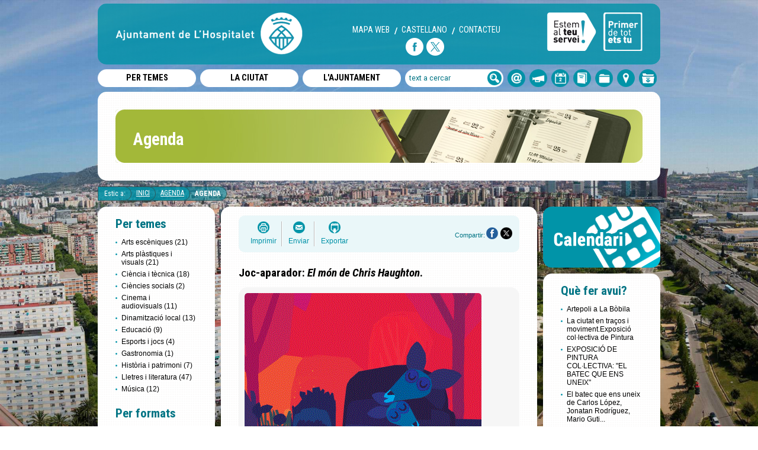

--- FILE ---
content_type: text/html; charset=utf-8
request_url: https://www.l-h.cat/agenda/detallAgenda.aspx?1SCEFxdz2uDWYqc7lu74XCokr2z2UtlFZSSWB1zQ5MTvqazCciXlTwLA4hN78SxbWI7F
body_size: 15466
content:
<!DOCTYPE html PUBLIC "-//W3C//DTD XHTML 1.0 Transitional//EN" "http://www.w3.org/TR/xhtml1/DTD/xhtml1-transitional.dtd"><!--[if lt IE 7]><html class="no-js lt-ie9 lt-ie8 lt-ie7" lang="ca" xml:lang="ca"><![endif]--><!--[if IE 7]><html class="no-js lt-ie9 lt-ie8" lang="ca" xml:lang="ca"><![endif]--><!--[if IE 8]><html class="no-js lt-ie9" lang="ca" xml:lang="ca"><![endif]--><!--[if gt IE 8]><!--><html class="no-js" xmlns="http://www.w3.org/1999/xhtml" lang="ca" xml:lang="ca"><!--<![endif]--><head><style type="text/css" media="screen"><!-- .body {margin:0px; font-size: 100%;} #contenidor{width: 950px; min-height:600px; margin-left:auto; margin-right:auto;} #contingut{clear:both}                    .wpx950{width: 950px;} .wpx138{width: 138px;} .wpx752{width: 752px;} .wpx474{width: 474px;} .wpx198{width: 198px;} --></style><meta http-equiv="Content-Type" content="text/html; charset=UTF-8" /><style type="text/css"><!--    .gallery809537113  {margin:0 !important; padding:0 !important; float:left; width:100%; position:relative;} .gallery809537113  div {position:absolute; left:-9999px; overflow:hidden; display:none} .wpx474{width: 474px;} .wpx332{width: 332px;} .wpx454{width: 454px;} --></style><meta http-equiv="X-UA-Compatible" content="IE=Edge,chrome=1" /><meta http-equiv="Content-Style-Type" content="text/css" /><meta http-equiv="Content-Language" content="ca" /><meta http-equiv="Content-Script-Type" content="text/javascript" /><meta name="Author" content="Ajuntament de L&#39;Hospitalet" /><meta name="DC.Creator" content="Ajuntament de L&#39;Hospitalet" /><meta name="DC.Identifier" content="https://www.l-h.cat" /><meta id="metatitle" name="title" content="Joc-aparador: El món de Chris Haughton. &amp;vert; Ajuntament de L&#39;Hospitalet" /><meta name="DC.title" content="Detall agenda | Ajuntament de L’Hospitalet" /><link rel="schema.DC" href="http://purl.org/dc/elements/1.1/" /><meta name="DC.Language" content="ca" /><meta name="Copyright" content="https://www.l-h.cat/gdocs/d6779062.pdf" /><!-- jQuery Library + ALL jQuery Tools -->
<script
  src="https://code.jquery.com/jquery-3.4.0.min.js"
  integrity="sha256-BJeo0qm959uMBGb65z40ejJYGSgR7REI4+CW1fNKwOg="
  crossorigin="anonymous"></script>

<!-- menu responsive -->
<link href="https://www.l-h.cat/css/responsive/menuresponsive.css" rel="stylesheet" /><link href="https://www.l-h.cat/css/responsive/normalize.min.css" rel="stylesheet" />
<script src="https://www.l-h.cat/js/responsive/menuresponsive.js" type="text/javascript"></script>
<script src="https://www.l-h.cat/js/responsive/modernizr-2.8.3-respond-1.4.2.min.js" type="text/javascript"></script>
<!-- fi menu responsive -->
<!-- fonts icones -->
<link href="/css/fontawesome/css/fontawesome.css" rel="stylesheet" /><link href="/css/fontawesome/css/brands.css" rel="stylesheet" /><link href="/css/fontawesome/css/solid.css" rel="stylesheet" />
<!-- fi fonts icones -->

<!-- no descarregar imatges -->
<script type="text/javascript">
$(document).ready(function() {
    $(".fotoContingut").bind("contextmenu", function(){
    return false;   
    });
});
</script>
<!-- fi no descarregar imatges -->

<!-- visor imatges -->
<link href="https://www.l-h.cat/css/jquery.lightbox-0.5.css" rel="stylesheet" />
<script src="https://www.l-h.cat/js/visorimatges/jquery.lightbox-0.5CAS.js" type="text/javascript"></script>
<script src="https://www.l-h.cat/js/visorimatges/jquery.lightbox-0.5CAT.js" type="text/javascript"></script>
<script src="https://www.l-h.cat/js/visorimatges/noscript.js" type="text/javascript"></script>
<!-- fi visor imatges -->
<meta http-equiv="X-UA-Compatible" content="IE=edge" /><link rel="apple-touch-icon" href="/img/lh12/common/apple-touch-icon.png" /><link rel="icon" type="/image/png" href="/favicon.png" /><link rel="shortcut icon" href="/favicon.ico" /><link rel="icon" type="image/x-icon" href="/favicon.ico" />

<script type="text/javascript">
<!--//--><![CDATA[//><!--
function esborrar(e) {
		if (e.value=="text a cercar" || e.value=="texto a buscar") {
			e.value = "";
		}
	}
//--><!]]>
</script>

<!-- google stats -->

<script>
    // Initialize the data layer for Google Tag Manager (this should mandatorily be done before the Privacy Controls and Cookie Solution is loaded)
    window.dataLayer = window.dataLayer || [];
    function gtag() {
        dataLayer.push(arguments);
    }
    // Default consent mode is "denied" for both ads and analytics as well as the optional types, but delay for 2 seconds until the Privacy Controls and Cookie Solution is loaded
    gtag('consent', 'default', {
        'ad_storage': 'denied',
        'ad_user_data': 'denied',
  	'ad_personalization': 'denied',
        'analytics_storage': 'denied',
        'functionality_storage': 'denied', // optional
        'personalization_storage': 'denied', // optional
        'security_storage': 'denied', // optional
        'wait_for_update': '2000' // milliseconds
    });
</script>

<script async src="https://www.googletagmanager.com/gtag/js?id=G-LYSFM5RCVF"></script>
<script>
	window.dataLayer = window.dataLayer || [];
	function gtag(){dataLayer.push(arguments);}
		
	gtag('js', new Date());
	gtag('config', 'G-LYSFM5RCVF');
</script>

<script>
  function consentGranted() {
    gtag('consent', 'update', {
       'ad_storage': 'granted',
	   'analytics_storage': 'granted'
    });
  }
</script>

<script>
  function consentDenied() {
	gtag('consent', 'update', {
      'ad_storage': 'denied',
	  'analytics_storage': 'denied'
    });
  }
</script>

<meta name="DC.Description" content="Amplia la informació d’un acte a la ciutat de L’Hospitalet" /><meta name="Description" content="Amplia la informació d’un acte a la ciutat de L’Hospitalet" /><meta name="robots" content="NOINDEX,NOFOLLOW" /><title>
	Joc-aparador: El m&oacute;n de Chris Haughton.&nbsp;&vert;&nbsp;Ajuntament de L'Hospitalet
</title><link rel="stylesheet" href="https://www.l-h.cat/css/gaia12_segur.css" type="text/css" media="screen" /><link rel="stylesheet" href="https://www.l-h.cat/css/agenda_segur.css" type="text/css" media="screen" /><link rel="stylesheet" href="https://www.l-h.cat/css/gaia12Print_segur.css" type="text/css" media="print" /><link rel="stylesheet" href="https://www.l-h.cat/css/agendaPrint_segur.css" type="text/css" media="print" /></head><body id="cosPagina"  class="  fonslh  "> <div id="contenidor"><div class="floatleft wpx950 "><div class="floatleft wpx950 ">
<div class="nomesImpressora"><img src="https://www.l-h.cat/img/lh12/common/cap_print.gif" alt="Ajuntament de L'Hospitalet" class="border0 capsaleraPrint"/></div>
<div class="capsaTurqMax marginTop6 noImprimible">
	

	<div class="capsaTop"></div>
    <div class="capsaCont">	
    	<div id="barraCorporativa">
        	<h1 class="barralogo"><a href="https://www.l-h.cat/inici.aspx?id=1"><img src="https://www.l-h.cat/img/lh12/common/logo_ajuntament.png" alt="Anar a la portada del web municipal"/></a></h1>
            
            <div class="omitirtabulacio"><a href="#omitirtabulacio" title="Ometre navegaci&oacute; i saltar al contingut (pressionar INTRO)">Ometre navegaci&oacute; i saltar al contingut (pressionar INTRO)</a></div>
            
            <div class="barraLinks">
                <ul>    
                    <li class="primer"><a href="https://www.l-h.cat/mapaWeb.aspx">Mapa web</a></li>
                    <li><a href="/agenda/detallAgenda_2.aspx" title="Cambiar idioma" id="canviIdioma" hreflang="ca" lang="ca">castellano</a></li>      
                    <li><a href="https://seuelectronica.l-h.cat/185518_1.aspx?id=1">Contacteu</a></li>             
                	<li class="xarxes"><a href="https://www.facebook.com/LHAjuntament/" target="_blank"><img src="https://www.l-h.cat/img/lh12/common/ico_facebook_blanc.png" alt="Anar a Facebook"/></a><a href="https://twitter.com/LHAjuntament" target="_blank"><img src="https://www.l-h.cat/img/lh12/common/ico_twitter_blanc.png" alt="Anar a Twitter"/></a></li>
                </ul>   
        	</div>  
             
 
            <div class="barraLema"><img src="https://www.l-h.cat/img/lh12/common/logo_estemalteuservei.png" alt="Estem al teu servei! Primer de tot ets tu."/></div>
    
    	</div>    
    </div>
    <div class="capsaBottom"></div>	
</div>



<script type="text/javascript">
	<!--
   var url = window.location.href;
   var paramsStart = url.indexOf("?");  
   if(paramsStart != -1){
		   	if (1==1) {
				url=url.replace("\?1","\?2");
			}
			else {
				url=url.replace("\?2","\?1");	
			}				
			
	 		if (url.indexOf("id=1",paramsStart + 1) >0) {
	 		document.getElementById("canviIdioma").href=document.getElementById("canviIdioma").href + "?"+url.substr(paramsStart + 1).replace("id=1","id=2");

			}
			else {
			document.getElementById("canviIdioma").href=document.getElementById("canviIdioma").href + "?"+url.substr(paramsStart + 1).replace("id=2","id=1");
			}
		
		}
	//-->
</script>
 </div><div class="floatleft wpx950 "><div class="floatleft wpx950 "><div  class="floatleft wpx950 "><div  class="floatleft wpx950 noImprimible ">

<!-- desactivar del 27 de noviembre al 8 de enero (nadal) -->
<!--<div class="capsaCentenariInterior noImprimible">
	<div class="logoCentenari"></div>
</div>-->
<!-- fin desactivar del 27 de noviembre al 8 de enero (nadal) -->

<div class="lh menuLH noImprimible">
	<div class="menu_bar">
    	<div class="menu_bar_logo"><a href="https://www.l-h.cat/inici.aspx?id=1" class="logo"><img src="https://www.l-h.cat/img/lh12/common/responsive/logo_ajuntament.png" alt="Anar a la portada del web municipal"/></a><span class="lema"><img src="https://www.l-h.cat/img/lh12/common/logo_lh100.png" alt="Centenari"/><img src="https://www.l-h.cat/img/lh12/common/responsive/lema_ajuntament.png" alt="Estem al teu servei, primer de tot ets tu"/></span></div>
    	<a href="#" class="bt-menu"><span class="fa fa-bars"></span><span class="visibilidadoculta">Abrir Men&uacute; principal</span></a>  
    
        <div class="barraLinks">
          <ul>
            <li class="primer cercadorResponsive"><a href="https://www.l-h.cat/utils/cercador/cercador.aspx"><img src="https://www.l-h.cat/img/lh12/common/lupa.png" alt="Obrir cercador"/></a></li>
            <li><a href="https://www.l-h.cat/mapaWeb.aspx">Mapa web</a></li>
            <li><a href="/agenda/detallAgenda_2.aspx" title="Cambiar idioma" id="canviIdioma2" hreflang="ca" lang="ca">castellano</a></li>
            <li><a href="https://seuelectronica.l-h.cat/185518_1.aspx?id=1">Contacteu</a></li>
          </ul>
        </div>      
	</div>

	<div class="navegacio">
		<ul>
    	<li class="menu_bar_submenu"><a href="#" title="Desplegar men&uacute; Per temes" class="pestanya"><span class="fa fa-sort-alpha-down"></span><span>Per temes</span><span class="caret fa fa-angle-down"></span></a>        
      		<div class="perTemes children">   
                <div class="sub"> 
                                     
                    <div class="subnavegacioCol">
                      <div class="subnavegacioColLlista">   
                        <div class="subnavegacioColLlistaCont paddingTop10">        
                            <ul><li ><a href="https://www.l-h.cat/economiaconsum/259387_1.aspx?id=1" target="_self" title="Anar a Activitat econ&ograve;mica i consum">Activitat econ&ograve;mica i consum</a></li><li><a href="https://www.l-h.cat/ccivisme/inici.aspx?id=1" target="_self" title="Anar a Conviv&egrave;ncia i civisme">Conviv&egrave;ncia i civisme</a></li><li><a href="https://www.l-h.cat/cultura/inici.aspx?id=1" target="_self" title="Anar a Cultura">Cultura</a></li><li><a href="https://www.l-h.cat/educacio/260068_1.aspx?id=1" target="_self" title="Anar a Educaci&oacute;">Educaci&oacute;</a></li><li><a href="https://www.l-h.cat/espaipublic/inici.aspx?id=1" target="_self" title="Anar a Espai p&uacute;blic">Espai p&uacute;blic</a></li><li><a href="https://www.l-h.cat/esports/261817_1.aspx?id=1" target="_self" title="Anar a Esports">Esports</a></li><li><a href="https://www.l-h.cat/gulh/inici.aspx?id=1" target="_self" title="Anar a Guàrdia urbana">Guàrdia urbana</a></li><li><a href="https://www.l-h.cat/itcartografia/inici.aspx?id=1" target="_self" title="Anar a Informaci&oacute; territorial i cartografia">Informaci&oacute; territorial i cartografia</a></li><li><a href="https://www.l-h.cat/webs/mediambient/inici.aspx?id=1" target="_self" title="Anar a Medi ambient i sostenibilitat">Medi ambient i sostenibilitat</a></li><li><a href="https://www.l-h.cat/participacio/262187_1.aspx?id=1" target="_self" title="Anar a Participaci&oacute; ciutadana">Participaci&oacute; ciutadana</a></li><li class=""><a href="https://www.l-h.cat/premsa/premsa.aspx?1Iz54vHoAVplqazAM5jYzPtwtctQSnddA8MfqQSKO5vObehFB49mFs1fk1FOnfmqykegZDwkRAjHj3P2HdTGnFhRZjEQdKu0XwwoXZStxzTv7mkqazB" target="_self" title="Anar a Premsa i comunicaci&oacute;">Premsa i comunicaci&oacute;</a></li><li><a href="https://www.l-h.cat/salut/inici.aspx?id=1" target="_self" title="Anar a Salut">Salut</a></li><li><a href="https://www.l-h.cat/seguretatciutadana/262625_1.aspx?id=1" target="_self" title="Anar a Seguretat ciutadana i mobilitat">Seguretat ciutadana i mobilitat</a></li><li><a href="https://www.l-h.cat/serveisfuneraris/262699_1.aspx?id=1" target="_self" title="Anar a Serveis funeraris">Serveis funeraris</a></li><li><a href="https://www.l-h.cat/serveisocials/262731_1.aspx?id=1" target="_self" title="Anar a Serveis socials">Serveis socials</a></li><li><a href="https://www.l-h.cat/tributs/263019_1.aspx?id=1" target="_self" title="Anar a Tributs">Tributs</a></li><li><a href="https://www.l-h.cat/urbanismehabitatge/264048_1.aspx?id=1" target="_self" title="Anar a Urbanisme i habitatge">Urbanisme i habitatge</a></li></ul>
                        </div>     
                        </div>                  
                    </div>
                                        
                    <div class="subnavegacioCol">
                      <div class="subnavegacioColLlista">
                        <div class="subnavegacioColLlistaCont paddingTop10">                                             
                            <ul><li ><a href="https://www.l-h.cat/webs/arxiumunicipal/inici.aspx?id=1" target="_self" title="Anar a Arxiu Municipal de L&rsquo;Hospitalet">Arxiu Municipal de L&rsquo;Hospitalet</a></li><li class=""><a href="https://dinamitzaciolocal.l-h.cat/237202_1.aspx?id=1" target="_blank" title="Anar a Comer&ccedil; a la ciutat (nova finestra)">Comer&ccedil; a la ciutat<img class="finestraNova" alt="Obrir enllaç (nova finestra)" src="https://www.l-h.cat/img/lh12/common/finestra_nova.png"/></a></li><li><a href="https://cooperacio.l-h.cat/inici.aspx?id=1" target="_blank" title="Anar a Cooperaci&oacute; internacional (nova finestra)">Cooperaci&oacute; internacional<img class="finestraNova" alt="Obrir enllaç (nova finestra)" src="https://www.l-h.cat/img/lh12/common/finestra_nova.png"/></a></li><li class=""><a href="https://dinamitzaciolocal.l-h.cat" target="_blank" title="Anar a Dinamitzaci&oacute; local (nova finestra)">Dinamitzaci&oacute; local<img class="finestraNova" alt="Obrir enllaç (nova finestra)" src="https://www.l-h.cat/img/lh12/common/finestra_nova.png"/></a></li><li class=""><a href="https://fng.l-h.cat?id=1" target="_blank" title="Anar a Fons Next Generation (nova finestra)">Fons Next Generation<img class="finestraNova" alt="Obrir enllaç (nova finestra)" src="https://www.l-h.cat/img/lh12/common/finestra_nova.png"/></a></li><li><a href="https://joventut.l-h.cat/inici.aspx?id=1" target="_blank" title="Anar a Joventut (nova finestra)">Joventut<img class="finestraNova" alt="Obrir enllaç (nova finestra)" src="https://www.l-h.cat/img/lh12/common/finestra_nova.png"/></a></li><li class=""><a href="https://hospitaletturisme.l-h.cat/" target="_blank" title="Anar a L&rsquo;Hospitalet Turisme (nova finestra)">L&rsquo;Hospitalet Turisme<img class="finestraNova" alt="Obrir enllaç (nova finestra)" src="https://www.l-h.cat/img/lh12/common/finestra_nova.png"/></a></li><li class=""><a href="http://www.lafarga.com/" target="_blank" title="Anar a La Farga (nova finestra)">La Farga<img class="finestraNova" alt="Obrir enllaç (nova finestra)" src="https://www.l-h.cat/img/lh12/common/finestra_nova.png"/></a></li><li class=""><a href="https://oficinaentitats.l-h.cat/" target="_blank" title="Anar a Oficina d&rsquo;entitats (nova finestra)">Oficina d&rsquo;entitats<img class="finestraNova" alt="Obrir enllaç (nova finestra)" src="https://www.l-h.cat/img/lh12/common/finestra_nova.png"/></a></li><li><a href="https://www.l-h.cat/webs/plaintegrallesplanes/inici.aspx?id=1" target="_self" title="Anar a Pla Integral Les Planes - Blocs Florida">Pla Integral Les Planes - Blocs Florida</a></li><li class=""><a href="https://poliesportius.l-h.cat/" target="_blank" title="Anar a Poliesportius Municipals de L&rsquo;H (nova finestra)">Poliesportius Municipals de L&rsquo;H<img class="finestraNova" alt="Obrir enllaç (nova finestra)" src="https://www.l-h.cat/img/lh12/common/finestra_nova.png"/></a></li><li><a href="https://www.l-h.cat/webs/pmdcaid/inici.aspx?id=1" target="_self" title="Anar a Programa Municipal per a la Dona">Programa Municipal per a la Dona</a></li><li class=""><a href="http://www.sindicadegreugeslh.cat/" target="_blank" title="Anar a S&iacute;ndica de Greuges (nova finestra)">S&iacute;ndica de Greuges<img class="finestraNova" alt="Obrir enllaç (nova finestra)" src="https://www.l-h.cat/img/lh12/common/finestra_nova.png"/></a></li><li class=""><a href="https://torrebarrina.l-h.cat/" target="_blank" title="Anar a Torre Barrina (nova finestra)">Torre Barrina<img class="finestraNova" alt="Obrir enllaç (nova finestra)" src="https://www.l-h.cat/img/lh12/common/finestra_nova.png"/></a></li><li class=""><a href="https://xarxaconvivencia.l-h.cat" target="_blank" title="Anar a Xarxa per la conviv&egrave;ncia (nova finestra)">Xarxa per la conviv&egrave;ncia<img class="finestraNova" alt="Obrir enllaç (nova finestra)" src="https://www.l-h.cat/img/lh12/common/finestra_nova.png"/></a></li></ul>     
                        </div>
                        </div>                      
                    </div> 
                    
                    <div class="subnavegacioCol">
                      <div class="subnavegacioColLlista">
                      <div class="subnavegacioColLlistaCont paddingTop10">                                    
                            <ul><li ><a href="https://auditoribarradas.l-h.cat/inici.aspx?id=1" target="_blank" title="Anar a Auditori&nbsp;Barradas (nova finestra)">Auditori&nbsp;Barradas<img class="finestraNova" alt="Obrir enllaç (nova finestra)" src="https://www.l-h.cat/img/lh12/common/finestra_nova.png"/></a></li><li class=""><a href="http://www.bibliotequeslh.cat" target="_blank" title="Anar a Biblioteques de L&acute;Hospitalet (nova finestra)">Biblioteques de L&acute;Hospitalet<img class="finestraNova" alt="Obrir enllaç (nova finestra)" src="https://www.l-h.cat/img/lh12/common/finestra_nova.png"/></a></li><li class=""><a href="https://ccbellvitgegornal.l-h.cat/inici.aspx?id=1" target="_blank" title="Anar a Centre Cultural Bellvitge - Gornal (nova finestra)">Centre Cultural Bellvitge - Gornal<img class="finestraNova" alt="Obrir enllaç (nova finestra)" src="https://www.l-h.cat/img/lh12/common/finestra_nova.png"/></a></li><li class=""><a href="https://ccct.l-h.cat/inici.aspx?id=1" target="_blank" title="Anar a Centre Cultural Collblanc - la Torrassa (nova finestra)">Centre Cultural Collblanc - la Torrassa<img class="finestraNova" alt="Obrir enllaç (nova finestra)" src="https://www.l-h.cat/img/lh12/common/finestra_nova.png"/></a></li><li><a href="http://labobila.l-h.cat/inici.aspx?id=1" target="_blank" title="Anar a Centre Cultural la B&ograve;bila (nova finestra)">Centre Cultural la B&ograve;bila<img class="finestraNova" alt="Obrir enllaç (nova finestra)" src="https://www.l-h.cat/img/lh12/common/finestra_nova.png"/></a></li><li class=""><a href="https://ccsanfeliu.l-h.cat/" target="_blank" title="Anar a Centre Cultural Sanfeliu (nova finestra)">Centre Cultural Sanfeliu<img class="finestraNova" alt="Obrir enllaç (nova finestra)" src="https://www.l-h.cat/img/lh12/common/finestra_nova.png"/></a></li><li class=""><a href="https://ccsantjosep.l-h.cat/inici.aspx?id=1" target="_blank" title="Anar a Centre Cultural Sant Josep (nova finestra)">Centre Cultural Sant Josep<img class="finestraNova" alt="Obrir enllaç (nova finestra)" src="https://www.l-h.cat/img/lh12/common/finestra_nova.png"/></a></li><li class=""><a href="https://ccsantaeulalia.l-h.cat/inici.aspx?id=1" target="_blank" title="Anar a Centre Cultural Santa Eul&agrave;lia (nova finestra)">Centre Cultural Santa Eul&agrave;lia<img class="finestraNova" alt="Obrir enllaç (nova finestra)" src="https://www.l-h.cat/img/lh12/common/finestra_nova.png"/></a></li><li class=""><a href="https://teclasala.l-h.cat/" target="_blank" title="Anar a Centre d´Art Tecla Sala (nova finestra)">Centre d´Art Tecla Sala<img class="finestraNova" alt="Obrir enllaç (nova finestra)" src="https://www.l-h.cat/img/lh12/common/finestra_nova.png"/></a></li><li class=""><a href="http://www.culturalheduca.cat" target="_blank" title="Anar a CulturaLH educa (nova finestra)">CulturaLH educa<img class="finestraNova" alt="Obrir enllaç (nova finestra)" src="https://www.l-h.cat/img/lh12/common/finestra_nova.png"/></a></li><li class=""><a href="https://districtecultural.l-h.cat/" target="_blank" title="Anar a Districte Cultural (nova finestra)">Districte Cultural<img class="finestraNova" alt="Obrir enllaç (nova finestra)" src="https://www.l-h.cat/img/lh12/common/finestra_nova.png"/></a></li><li><a href="http://www.centredelesartsl-h.cat/inici.aspx?id=1" target="_blank" title="Anar a Escola de Música i Centre de les Arts (nova finestra)">Escola de Música i Centre de les Arts<img class="finestraNova" alt="Obrir enllaç (nova finestra)" src="https://www.l-h.cat/img/lh12/common/finestra_nova.png"/></a></li><li class=""><a href="http://fundacioarranzbravo.cat/ca/" target="_blank" title="Anar a Fundaci&oacute; Arranz-Bravo (nova finestra)">Fundaci&oacute; Arranz-Bravo<img class="finestraNova" alt="Obrir enllaç (nova finestra)" src="https://www.l-h.cat/img/lh12/common/finestra_nova.png"/></a></li><li><a href="https://museu.l-h.cat/inici.aspx?id=1" target="_blank" title="Anar a Museu de L&rsquo;Hospitalet (nova finestra)">Museu de L&rsquo;Hospitalet<img class="finestraNova" alt="Obrir enllaç (nova finestra)" src="https://www.l-h.cat/img/lh12/common/finestra_nova.png"/></a></li><li class=""><a href="http://www.teatrejoventut.cat/" target="_self" title="Anar a Teatre Joventut">Teatre Joventut</a></li></ul>    
                        </div>              
                        </div>            
                    </div>                     
                </div>               
            </div>            
    	</li>
    
    	<li class="menu_bar_submenu"><a href="#" title="Desplegar men&uacute; La ciutat" class="pestanya"><span class="fa fa-city"></span><span>La ciutat</span><span class="caret fa fa-angle-down"></span></a>            
        	<div class="laCiutat children">   
                <div class="sub">
                    <div class="subnavegacioCol">
                        <div class="subnavegacioColLlista">
                            <div class="subnavegacioColLlistaCont"> 
                            <h2>Dades estad&iacute;stiques</h2>
                            <ul><li class=""><a href="https://www.l-h.cat/portalestadistic/portalestadistic.aspx?id=1" target="_blank" title="Anar a Portal estad&iacute;stic (nova finestra)">Portal estad&iacute;stic<img class="finestraNova" alt="Obrir enllaç (nova finestra)" src="https://www.l-h.cat/img/lh12/common/finestra_nova.png"/></a></li><li><a href="https://www.l-h.cat/laciutat/264540_1.aspx?id=1" target="_self" title="Anar a Bar&ograve;metre municipal">Bar&ograve;metre municipal</a></li><li><a href="https://www.l-h.cat/laciutat/2158110_1.aspx?id=1" target="_self" title="Anar a Estudis">Estudis</a></li><li><a href="https://www.l-h.cat/laciutat/2171920_1.aspx?id=1" target="_self" title="Anar a Visualitzacions de dades">Visualitzacions de dades</a></li><li><a href="https://www.l-h.cat/laciutat/392492_1.aspx?id=1" target="_self" title="Anar a Eleccions">Eleccions</a></li><li><a href="https://www.l-h.cat/laciutat/265344_1.aspx?id=1" target="_self" title="Anar a Territori">Territori</a></li><li><a href="https://www.l-h.cat/laciutat/265284_1.aspx?id=1" target="_self" title="Anar a Enlla&ccedil;os d´inter&egrave;s">Enlla&ccedil;os d´inter&egrave;s</a></li></ul> 
                            </div>        
                        </div> 
                        
                        <div class="subnavegacioColLlista">
                            <div class="subnavegacioColLlistaCont titolEnllas"> 
                              <a href="https://www.l-h.cat/laciutat/265287_1.aspx?id=1" target="_self" title="Anar a Telèfons d&rsquo;interès">Telèfons d&rsquo;interès</a>
                            </div>     
                        </div> 
                    </div>   
                                      
                    <div class="subnavegacioCol">
                        <div class="subnavegacioColLlista">
                            <div class="subnavegacioColLlistaCont"> 
                            <h2>Con&egrave;ixer L'H</h2>                      
                            <ul><li ><a href="https://www.l-h.cat/laciutat/265204_1.aspx?id=1" target="_self" title="Anar a Presentaci&oacute;">Presentaci&oacute;</a></li><li><a href="https://www.l-h.cat/laciutat/265229_1.aspx?id=1" target="_self" title="Anar a Hist&ograve;ria">Hist&ograve;ria</a></li><li><a href="https://www.l-h.cat/laciutat/265243_1.aspx?id=1" target="_self" title="Anar a Poblaci&oacute;">Poblaci&oacute;</a></li><li><a href="https://www.l-h.cat/laciutat/265249_1.aspx?id=1" target="_self" title="Anar a Transports">Transports</a></li><li class=""><a href="https://geoportal.l-h.cat/guiaurbana/#?lang=ca" target="_blank" title="Anar a Pl&agrave;nol de la ciutat (nova finestra)">Pl&agrave;nol de la ciutat<img class="finestraNova" alt="Obrir enllaç (nova finestra)" src="https://www.l-h.cat/img/lh12/common/finestra_nova.png"/></a></li><li><a href="https://www.l-h.cat/laciutat/1939017_1.aspx?id=1" target="_self" title="Anar a Honors i distincions">Honors i distincions</a></li></ul>                                                                      
                            </div>      
                        </div>  
                    </div>                        
                    <div class="subnavegacioCol subimatge">
                      <div class="subnavegacioColLlista">
                            <div class="subnavegacioColLlistaCont">                          
                            <div class="imatge"><img src="/utils/obreFitxer.aspx?Fw9EVw48XS6SQPGAsQzPPhencAKLgPSZpUcY1QFmABtN7WYxUBb8dAt45YLolgGk" alt="Can Rigal"/></div> 
                            </div>      
                        </div>           
                    </div>
                </div>                                   
            </div>
    	</li>
		<li class="menu_bar_submenu"><a href="#" title="Desplegar men&uacute; L'Ajuntament" class="pestanya"><span class="fa fa-university"></span><span>L'Ajuntament</span><span class="caret fa fa-angle-down"></span></a>
            <div class="ajuntament children">    
                <div class="sub">                    
                    <div class="subnavegacioCol">
                      <div class="subnavegacioColLlista">
                            <div class="subnavegacioColLlistaCont"> 
                            <h2>L'alcalde</h2>
                            <ul><li ><a href="http://www.l-h.cat/ajuntament/249727_1.aspx?id=1" target="_self" title="Anar a Presentació de l&rsquo;alcalde">Presentació de l&rsquo;alcalde</a></li><li><a href="http://www.l-h.cat/ajuntament/256767_1.aspx?id=1" target="_self" title="Anar a Biografia de l&rsquo;alcalde">Biografia de l&rsquo;alcalde</a></li><li class=""><a href="mailto:%20alcaldia@l-h.cat" target="_blank" title="Anar a Contacta amb l&rsquo;alcalde (nova finestra)">Contacta amb l&rsquo;alcalde<img class="finestraNova" alt="Obrir enllaç (nova finestra)" src="https://www.l-h.cat/img/lh12/common/finestra_nova.png"/></a></li></ul>
                             </div>              
                        </div>
                        <div class="subnavegacioColLlista">
                            <div class="subnavegacioColLlistaCont">                      
                            <h2>Gesti&oacute; municipal</h2>
                              <ul><li ><a href="https://seuelectronica.l-h.cat/185577_1.aspx?id=1" target="_self" title="Anar a Ple municipal">Ple municipal</a></li><li><a href="https://seuelectronica.l-h.cat/186342_1.aspx?id=1" target="_self" title="Anar a Junta de Govern Local">Junta de Govern Local</a></li><li><a href="https://seuelectronica.l-h.cat/185525_1.aspx?id=1" target="_self" title="Anar a Pressupost">Pressupost</a></li><li><a href="https://seuelectronica.l-h.cat/185526_1.aspx?id=1" target="_self" title="Anar a Dades economicofinanceres">Dades economicofinanceres</a></li><li><a href="https://seuelectronica.l-h.cat/185524_1.aspx?id=1" target="_blank" title="Anar a Normatives municipals (nova finestra)">Normatives municipals<img class="finestraNova" alt="Obrir enllaç (nova finestra)" src="https://www.l-h.cat/img/lh12/common/finestra_nova.png"/></a></li><li><a href="https://www.l-h.cat/ajuntament/2968743_1.aspx?id=1" target="_self" title="Anar a Bústia Ètica i de Bon Govern L&rsquo;H">Bústia Ètica i de Bon Govern L&rsquo;H</a></li></ul>   
                            </div>     
                        </div>                         
                    </div>
                    
                    <div class="subnavegacioCol">
                    	<div class="subnavegacioColLlista">
                            <div class="subnavegacioColLlistaCont"> 
                            <h2>Organitzaci&oacute; municipal</h2>
                            <ul><li ><a href="https://seuelectronica.l-h.cat/185517_1.aspx?id=1" target="_blank" title="Anar a El consistori (nova finestra)">El consistori<img class="finestraNova" alt="Obrir enllaç (nova finestra)" src="https://www.l-h.cat/img/lh12/common/finestra_nova.png"/></a></li><li><a href="https://seuelectronica.l-h.cat/185580_1.aspx?id=1" target="_blank" title="Anar a &Agrave;rees municipals (nova finestra)">&Agrave;rees municipals<img class="finestraNova" alt="Obrir enllaç (nova finestra)" src="https://www.l-h.cat/img/lh12/common/finestra_nova.png"/></a></li><li class=""><a href="https://seuelectronica.l-h.cat/directori/r/directori.aspx?id=1" target="_blank" title="Anar a Directori Municipal (nova finestra)">Directori Municipal<img class="finestraNova" alt="Obrir enllaç (nova finestra)" src="https://www.l-h.cat/img/lh12/common/finestra_nova.png"/></a></li><li><a href="https://seuelectronica.l-h.cat/185583_1.aspx?id=1" target="_blank" title="Anar a Regidories de districte (nova finestra)">Regidories de districte<img class="finestraNova" alt="Obrir enllaç (nova finestra)" src="https://www.l-h.cat/img/lh12/common/finestra_nova.png"/></a></li></ul> 
                            </div>             
                        </div>
                        <div class="subnavegacioColLlista">
                            <div class="subnavegacioColLlistaCont">   
                            <h2>Eleccions</h2>                    
                            <ul><li class=""><a href="https://www.l-h.cat/eleccions" target="_self" title="Anar a Autonòmiques">Autonòmiques</a></li><li><a href="https://www.l-h.cat/ajuntament/2691789_1.aspx?id=1" target="_self" title="Anar a Europees">Europees</a></li></ul>    
                            </div>     
                        </div>
                        <div class="subnavegacioColLlista">
                            <div class="subnavegacioColLlistaCont titolEnllas">                       
                            <a href="https://www.l-h.cat/ajuntament/2634310_1.aspx?id=1" target="_self" title="Anar a Imatge corporativa">Imatge corporativa</a>    
                            </div>     
                        </div>                                                                    
                    </div>
                    
                    <div class="subnavegacioCol">                    
                    	<div class="subnavegacioColLlista">
                        	<div class="subnavegacioColLlistaCont subimatge">   
                            	<div class="imatge"><img src="/utils/obreFitxer.aspx?Fw9EVw48XS4OgxLNzoyIxWPg8qazApMseDfJxobRrVC3CqazCWvKeYS73l7DANJDlmEEMt" alt="Façana de L'Ajuntament"/></div> 
                          	</div>  
                        </div>                          
                        <div class="subnavegacioColLlista">
                            <div class="subnavegacioColLlistaCont titolEnllas"> 
                                <a href="https://seuelectronica.l-h.cat/2489353_1.aspx?id=1" target="_self" title="Anar a Protecci&oacute; de dades">Protecci&oacute; de dades</a>
                            </div>     
                        </div>                                                              
                  	</div>  
				</div>
            </div>
        </li>
             

        <li class="accessosPrincipalsInteriorResponsive"><a href="https://seuelectronica.l-h.cat/inici.aspx?id=1" class="pestanya"><span class="fa fa-at"></span><span>Seu Electr&ograve;nica</span></a></li>
    
        <li class="accessosPrincipalsInteriorResponsive"><a href="https://www.l-h.cat/premsa/premsa.aspx?1Iz54vHoAVplqazAM5jYzPtwtctQSnddA8MfqQSKO5vObehFB49mFs1fk5xDYXBLOCmqazAhmlZuSKgU7o3f2JkDZ3S2KTNtX7wOEDohrwtj8I6lUYqazB" class="pestanya"><span class="fa fa-newspaper"></span><span>Not&iacute;cies</span></a></li>
        
        <li class="accessosPrincipalsInteriorResponsive"><a href="https://www.l-h.cat/agenda/agenda.aspx?id=1" class="pestanya"><span class="fa fa-calendar-alt"></span><span>Agenda</span></a></li>
        
        <li class="accessosPrincipalsInteriorResponsive"><a href="https://www.l-h.cat/directori/directori.aspx?id=1" class="pestanya"><span class="fa fa-swatchbook"></span><span>Directori</span></a></li>
        
        <li class="accessosPrincipalsInteriorResponsive"><a href="https://seuelectronica.l-h.cat/171065_1.aspx?10qazAH1lCfaC5c5O3obz7YzNgqazBqazB" class="pestanya"><span class="fa fa-clipboard"></span><span>Tr&agrave;mits</span></a></li>
        
        <li class="accessosPrincipalsInteriorResponsive"><a href="https://geoportal.l-h.cat/guiaurbana/#?lang=ca" class="pestanya"><span class="fa fa-map-marked"></span><span>Pl&agrave;nol</span></a></li>
        
        <li class="accessosPrincipalsInteriorResponsive"><a href="https://seuelectronica.l-h.cat/carpetaciutadana/index.aspx?codiidioma=1" class="pestanya"><span class="fa fa-folder-open"></span><span>Carpeta ciutadana</span></a></li> 
        
        <li class="cercadorInterior">
        <form name="busqueda" action="https://www.l-h.cat/utils/cercador/cercador.aspx" method="post" class="margin0 padding0">  
        <label for="buscaText"><span class="visibilidadoculta">Cercar al web</span></label>
        <input id="buscaText" class="buscaText" type="text" maxlength="50" name="buscaText" value="text a cercar" onclick="esborrar(this);" onkeypress="esborrar(this);"/>
        <input id="Cercar" class="lupa" name="Cercar" type="image" src="https://www.l-h.cat/img/lh12/common/lupa.png" alt="Pitja per cercar" value="" title="Cercar al web" onclick="document.busqueda.submit()" onkeypress="document.busqueda.submit()"/>
        <input type="hidden" value="1" name="id" id="id" class="visibilidadoculta"/>
        <input type="hidden" value="false" name="novacerca" class="visibilidadoculta"/>
        </form>             
        </li>
    
        <li class="accessosPrincipalsInterior">
          <ul>
              <li><a href="https://seuelectronica.l-h.cat/inici.aspx?id=1" class="seu"><span>Seu Electr&ograve;nica</span></a></li>
              
               <li><a href="https://www.l-h.cat/premsa/premsa.aspx?1Iz54vHoAVplqazAM5jYzPtwtctQSnddA8MfqQSKO5vObehFB49mFs1fk5xDYXBLOCmqazAhmlZuSKgU7o3f2JkDZ3S2KTNtX7wOEDohrwtj8I6lUYqazB" class="noticies"><span>Not&iacute;cies</span></a></li>
                    
                <li><a href="https://www.l-h.cat/agenda/agenda.aspx?id=1" class="agenda"><span>Agenda</span></a></li>
                
                <li><a href="https://www.l-h.cat/directori/directori.aspx?id=1" class="directori"><span>Directori</span></a></li>
                
                <li><a href="https://seuelectronica.l-h.cat/171065_1.aspx?10qazAH1lCfaC5c5O3obz7YzNgqazBqazB" class="tramits"><span>Tr&agrave;mits</span></a></li>
                
                <li><a href="https://geoportal.l-h.cat/guiaurbana/#?lang=ca" class="planol"><span>Pl&agrave;nol</span></a></li>
                
                <li><a href="https://seuelectronica.l-h.cat/carpetaciutadana/index.aspx?codiidioma=1" class="carpeta"><span>Carpeta ciutadana</span></a></li>
            </ul>
        </li>
		</ul>
	</div>
</div>
<div class="saltResponsive"></div>


</div><div  class="floatleft wpx950 "><div  class="floatleft wpx950 "><div  class="floatleft wpx950 noImprimible ">
<div class="blocBlancLlargCapsal">
<div class="topBloc"></div>
<div class="contBloc">	  

        	    	
           	<div class="contBlocImatge">
            <span class="topEsquerraBlancPunts"></span><span class="topDretaBlancPunts"></span>
            <h2 class="titolSeccio paddingBottom10">Agenda</h2>
            <img src="https://www.l-h.cat/agenda/img/fonsAgenda.jpg" alt="Agenda"/>
            <span class="bottomEsquerraBlancPunts"></span><span class="bottomDretaBlancPunts"></span>
            </div>
            
            
     	
	          
</div>
<div class="botBloc"></div>
</div><div class="mollesPa"><div class="estic">Estic a:</div><ol><li><span><a href="/inici.aspx?id=1" target="_self"> Inici</a></span></li><li><span><a href="/agenda/agenda.aspx?id=1" target="_self"> Agenda</a></span></li><li class="ultim"><span><a href="/agenda/detallAgenda.aspx?id=1" class="bold nodeco" target="_self">Agenda</a></span></li></ol><div class="voreraFi"></div></div>
<!-- FOCUS OMITIR TABULACIO PER PASAR A CONTINGUT (LA ACCIÃ" ESTÃ€ AL CAP) --><div class="omitirtabulaciotarget"><a id="omitirtabulacio" title="Contingut"></a></div></div><div  class="floatleft wpx950 "><div class="blocBlancPetit  noImprimible "><div class="topBloc"></div><div class="contBloc"><div  class="floatleft wpx138 "><h3 class="titolText paddingBottom10">Per temes</h3><div class="llistatPuntBlau paddingBottom20"><ul><li><a href="/agenda/agenda_percriteris.aspx?1B3xjcqazAJ2VLQqazCp5g9GN03EqazC6ZVi7rsHFDqazA1D8DJNPzWQcSTVzlMwDpgqazBqazB" title="Anar aArts escèniques">Arts escèniques&nbsp;(21)</a></li><li><a href="/agenda/agenda_percriteris.aspx?1B3xjcqazAJ2VLTlbTuvshDDL9IVcSiMipqazAqmf4UKf2sJ5ioPjbR9wpb4QqazBqazB" title="Anar aArts plàstiques i visuals">Arts plàstiques i visuals&nbsp;(21)</a></li><li><a href="/agenda/agenda_percriteris.aspx?1B3xjcqazAJ2VLRTdEkpMJo6qazCWHnv3d5MO5D1DWeyQ8Vz1fqazA1dC1NsP5NgqazBqazB" title="Anar aCiència i tècnica">Ciència i tècnica&nbsp;(18)</a></li><li><a href="/agenda/agenda_percriteris.aspx?1B3xjcqazAJ2VLTEL81yjdg80IOzYB2zAzJEcEIKk0NZiH5MgQqYqsYTYAqazBqazB" title="Anar aCiències socials">Ciències socials&nbsp;(2)</a></li><li><a href="/agenda/agenda_percriteris.aspx?1B3xjcqazAJ2VLRhjrzZ3GTUvnO2KbMr5wDqSucmgcrH2sTtqFT2qazCjjiDwqazBqazB" title="Anar aCinema i audiovisuals">Cinema i audiovisuals&nbsp;(11)</a></li><li><a href="/agenda/agenda_percriteris.aspx?1B3xjcqazAJ2VLSUmL2TTrTM7V3qazASs5sIuuueqQOKFrguSqazCWDhhJtWOkJAqazBqazB" title="Anar aDinamització local">Dinamització local&nbsp;(13)</a></li><li><a href="/agenda/agenda_percriteris.aspx?1B3xjcqazAJ2VLRyetrJNnqkEP6zbmsNvajGLRdldSUqxqazAMdqQKynUBqZwqazBqazB" title="Anar aEducació">Educació&nbsp;(9)</a></li><li><a href="/agenda/agenda_percriteris.aspx?1ubUiN32sWxnTqazApRLt1feWCzhPEqk0Ms43Az9WyQovqB5oqNa7tIn1QqazBqazB" title="Anar aEsports i jocs">Esports i jocs&nbsp;(4)</a></li><li><a href="/agenda/agenda_percriteris.aspx?1qazAqazAQEqazCb4fVKYrQF4hCUqWnqazCReWD6kG88xSIpCr9zNGBPvOmx5aXYu5wqazBqazB" title="Anar aGastronomia">Gastronomia&nbsp;(1)</a></li><li><a href="/agenda/agenda_percriteris.aspx?1qazAqazAQEqazCb4fVKY0CqazCFm5OrXujqazCAwyuEMIR33zt99U4cyN5rHPqsURYTvgqazBqazB" title="Anar aHistòria i patrimoni">Història i patrimoni&nbsp;(7)</a></li><li><a href="/agenda/agenda_percriteris.aspx?1qazAqazAQEqazCb4fVKaiiMpXSwHc6IeKdhsGMtmdjzkNevbqazANeVzAN53qazCXPhPwqazBqazB" title="Anar aLletres i literatura">Lletres i literatura&nbsp;(47)</a></li><li><a href="/agenda/agenda_percriteris.aspx?1DWzn1qazCyx0ehEHnI13ZBveAF5F3db1zWkLhIUQ28kxOu4SMezYba09QqazBqazB" title="Anar aMúsica">Música&nbsp;(12)</a></li></ul></div><h3 class="titolText paddingBottom10">Per formats</h3><div class="llistatPuntBlau paddingBottom20"><ul><li><a href="/agenda/agenda_percriteris.aspx?1vKkgUELDxYrzoeCIg7oC5d1WQAn91XRXIIeLj6WKqrMlHdpVMB8W7gqazBqazB" title="Anar aCinema">Cinema&nbsp;(12)</a></li><li><a href="/agenda/agenda_percriteris.aspx?19k0gIxJMphShf2vOhcFCcgKOuJngoE9pK6sJyuRSet6VuT6XLOa6vwqazBqazB" title="Anar aClubs de lectura">Clubs de lectura&nbsp;(23)</a></li><li><a href="http://culturalheduca.cat/1080808_1.aspx?id=1" title="Anar aCursos i tallers">Cursos i tallers</a></li><li><a href="/agenda/agenda_percriteris.aspx?1ZYyqGu1Ok1GXvOYevstClaPpldWqazC9kVCHEKYZxVlrBC12MgZ36jADwqazBqazB" title="Anar aDebats i col·loquis">Debats i col·loquis&nbsp;(2)</a></li><li><a href="/agenda/agenda_percriteris.aspx?1vKkgUELDxYrbNhVsYA8qazAccW8sWNsBC88q41U90wA0X3zeKIANK0dvwqazBqazB" title="Anar aEspectacles">Espectacles&nbsp;(23)</a></li><li><a href="/agenda/agenda_percriteris.aspx?1ZYyqGu1Ok1EnqazCJ9F9sqFHjZK6FtloQLi2C0gcNvSbIbaI72rqazCLQqazApwqazBqazB" title="Anar aExposicions">Exposicions&nbsp;(13)</a></li><li><a href="/agenda/agenda_percriteris.aspx?1ZYyqGu1Ok1GI9LnjyR14eix716QnuipyqazCaaeqhaqazAg2pXKzFC4R4XqwqazBqazB" title="Anar aFires i congressos">Fires i congressos&nbsp;(2)</a></li><li><a href="/agenda/agenda_percriteris.aspx?1ZYyqGu1Ok1GwfD3X3DnnZoaEWqwdiRZ75MhfyDmDPV47NG1taqazAp4UQqazBqazB" title="Anar aHora del Conte">Hora del Conte&nbsp;(9)</a></li><li><a href="/agenda/agenda_percriteris.aspx?1ZYyqGu1Ok1EO6uT5GZUFMsSfeEd1GZaVOC2lcsT05cWfwqAy50KDSAqazBqazB" title="Anar aJornades i conferències">Jornades i conferències&nbsp;(3)</a></li><li><a href="/agenda/agenda_percriteris.aspx?1ZYyqGu1Ok1EDqoIsXbPmdnT0mKGwurIkuYwYqazCTEXXPMXHarr0smzOQqazBqazB" title="Anar aPresentacions">Presentacions&nbsp;(3)</a></li><li><a href="/agenda/agenda_percriteris.aspx?1ZYyqGu1Ok1G2lMagfoYQhNvRhwI62E73YhAnNEKUUIYz2tpUTGctGAqazBqazB" title="Anar aPremis, concursos i certàmens">Premis, concursos i certàmens&nbsp;(1)</a></li><li><a href="/agenda/agenda_percriteris.aspx?1FZeoDqAqazCqazA4Db9aTfStZpNSSvf7b8yPX2JKzNhqazA6qaKq0IFGHOjDhYQqazBqazB" title="Anar aVisites, rutes i excursions">Visites, rutes i excursions&nbsp;(2)</a></li><li><a href="/agenda/agenda_percriteris.aspx?1QAEmIgnfTOkS2FCaPBog08LMObdAuUCUo19U3qazCr8wKWWg0ZozUl0lQqazBqazB" title="Anar aAltres actes">Altres actes&nbsp;(3)</a></li></ul></div>
</div></div><div class="botBloc"></div></div><div  class="floatleft wpx752 "><div class="blocBlancMig  marginDretaEsquerra10 "><div class="topBloc"></div><div class="contBloc"><div  class="floatleft wpx474 "><div  class="floatleft wpx474 "><div  class=""><div  class="floatleft wpx474 "><div  class="marginBottom20 borderRadius10 floatleft relativo overflowhidden w100p barraAgd fonsBlau displayBlock "><div  class="wpx332 floatleft ">
<!-- silence_start -->
<div class="llistaAccions noImprimible padding10 floatleft">
	<ul>    	
        <li><a href="javascript:window.print()" class="imprimir" title="Imprimir">Imprimir</a></li>
        <li><a class="enviar" title="Enviar" href="#" onclick="javascript:window.location='mailto:?subject=Joc-aparador: El m&oacute;n de Chris Haughton.&body=' + window.location;return false;">Enviar</a></li>
       <li><a class="exportar" title="Exportar" href="https://www.l-h.cat/utils/exportarAgendaCalendari.aspx?3rLzC98x5PQoibfjDyqazCGvEsHslW7rRMviExjlrqc7qazC8wPFKG6oYS5yeaKd5tNH3tIGgNe6mtWBzdNLqazAC3CmMe0iTzk0Qo5iw8wKqazAY5JIpNqPczHk5iWEuQqazBqazB">Exportar</a></li>
    </ul>
</div>
<!-- silence_end --></div><div  class="floatright ">
<!-- silence_start -->
<html xmlns:fb="http://ogp.me/ns/fb#">
<meta name="twitter:card" content="summary"><meta name="twitter:site" content="@kinja">

<span class="valignMiddle noImprimible">
<span id="fb-root" class="valignMiddle"></span>
<span id="Div1" class="valignMiddle"></span>
<span id="Div2" class="valignMiddle"></span>
<script>(function(d, s, id) {
  var js, fjs = d.getElementsByTagName(s)[0];
  if (d.getElementById(id)) {return;}
  js = d.createElement(s); js.id = id;
  js.src = "https://connect.facebook.net/ca_ES/all.js#xfbml=1";
  fjs.parentNode.insertBefore(js, fjs);
}(document, 'script', 'facebook-jssdk'));</script>
																												
</span>


<div class="floatright paddingTop20 paddingDreta10 noImprimible">
    <div class="blauTurquesa t07 esq paddingTop5 floatleft">Compartir:</div>
    <div class="llistaRedSocials floatright">
        <ul>
            <li><a href="http://www.facebook.com/sharer.php?u=https://www.l-h.cat/agenda/detallAgenda.aspx?1SCEFxdz2uDWCoDOTYC5xppLAjIVc6NysF62MoHS8tdwqazB" target="_blank" title="Compartir contingut a Facebook" ><img src="https://www.l-h.cat/img/lh12/common/ico_facebook.png" alt="Facebook"/></a></li>
            <li><a href="http://twitter.com/share?url=https://www.l-h.cat/agenda/detallAgenda.aspx?1SCEFxdz2uDWCoDOTYC5xppLAjIVc6NysF62MoHS8tdwqazB"  target="_blank" title="Compartir contingut a Twitter"><img src="https://www.l-h.cat/img/lh12/common/ico_twitter.png" alt="Twiter" /></a></li>
	    </ul>
    </div>
</div>
<!-- silence_end -->



</div></div></div><div  class="floatleft wpx474 "><h3 class="floatleft wpx474 negre t12 RobotoCondensed fw700 ">Joc-aparador: <span class='cursiva'>El m&oacute;n de Chris Haughton</span>.</h3><div  class="floatleft wpx474 "><div  class="floatleft wpx474 "><div  class="wpx454 padding10 marginsupinf10 borderRadius15 relativo fonsgris02 displayBlock "><div  class="floatleft fotoContingut "><div  class="wpx454 borderRadius5 floatleft relativo imatgetamanymaximdisponible ratio3_2 displayBlock "><div id="noscript809537113"><script type="text/javascript"><!-- self.resizeTo(648, 750); self.toolbar = 0; self.status = false;--></script><a href="https://www.l-h.cat/utils/visorImatges.aspx?Fw9EVw48XS4AWX8LVwPFXgY6YDkNzMZriA6qtSR5YqazAwqazB"  target="_blank" title="Veure imatge de Joc-aparador: El m&oacute;n de Chris Haughton. (nova finestra)" class="mesImatges"><img src="/utils/obreFitxer.ashx?Fw9EVw48XS4AWX8LVwPFXgY6YDkNzMZr7zDo7lgwW1yvcxpqazAZjQ1NoRUSufqazAWKkczFTMb1SlIncqazB" alt=""  class="border0 borderRadius5 floatleft relativo imatgetamanymaximdisponible  displayBlock "/><img src="https://www.l-h.cat/img/common/mesimg.gif" class="simbolmes noImprimible" alt="Veure imatge de Joc-aparador: El m&oacute;n de Chris Haughton. (nova finestra)"/></a></div><div class="gallery809537113" id="gal809537113"  style="display:none;"><a href="/utils/obreFitxer.ashx?Fw9EVw48XS4AWX8LVwPFXgY6YDkNzMZr7zDo7lgwW1yvcxpqazAZjQ1NoRUSufqazAWKkc1kWrsW4prC4qazB" target="_blank" title="Veure imatge de Joc-aparador: El m&oacute;n de Chris Haughton. (nova finestra)" ><img src="/utils/obreFitxer.ashx?Fw9EVw48XS4AWX8LVwPFXgY6YDkNzMZr7zDo7lgwW1yvcxpqazAZjQ1NoRUSufqazAWKkczFTMb1SlIncqazB" alt=""  class="borderRadius5 floatleft relativo imatgetamanymaximdisponible  displayBlock "/></a></div><script type="text/javascript">document.getElementById('gal809537113').style.display = 'block'; </script><script type="text/javascript">senseJS('noscript809537113'); $(function() {$('#gal809537113 a').lightBox({ fixedNavigation: true });});</script></div></div><div  class="floatleft wpx454 t075 paddingTop10 "><span class="bold">Data: </span>del 6 al 30 de novembre<br /><span class="bold">Tipus d'entrada: </span>Lliure                                            <br/><span class="bold">Preu: </span>Gratu&iuml;t<br /><div><span class="bold">Lloc:</span>&nbsp;<a href="https://www.l-h.cat/directori/detallEquipament.aspx?1FKA2lnkqazCGpQIyFcuppjffT7a8genAvqazCk" class="blauTurquesa bold" title="m&eacute;s de 'Biblioteca Josep Jan&eacute;s'">Biblioteca Josep Jan&eacute;s<span class="visibilidadoculta">(Biblioteca Josep Jan&eacute;s)</span></a><br>C. Doctor Martí i Julià&nbsp;33&nbsp;&nbsp;(L'Hospitalet de Llobregat)<a href="https://geoportal.l-h.cat/guiaurbana/?cg=41.37454934863,2.12162140426052&z=17&mcg=c&lgo=Transports" target="_blank" class="bold noImprimible blauTurquesa displayBlock" title="Com arribar-hi a Biblioteca Josep Jan&eacute;s"><img class='border0 valignMiddle paddingDreta5 noImprimible' src='https://www.l-h.cat/img/common/ico_mon.png' alt=''/>Com arribar-hi</a><br></div></div></div></div><div  class="floatleft wpx474 "><div  class="floatleft wpx474 "><div  class="floatleft wpx474 "><div  class="floatleft wpx474 t075 "><p>
	Dediquem l&rsquo;aparador de la biblioteca alreconegut autor de llibres infantils, Chris Haughton. Demana una butlleta, contesta la pregunta correctament i entrar&agrave;s en el sorteig d&rsquo;un exemplar signat per l&rsquo;autor de&nbsp;<span class='cursiva'>La mare ping&uuml;&iacute; &eacute;sla millor</span>.</p>
<p>
	Molta sort!</p></div></div></div></div></div></div></div> 
</div></div></div><div class="botBloc"></div></div><div  class="floatleft wpx198 noImprimible "><div  class="floatleft wpx198 noImprimible ">
<a href="https://www.l-h.cat/agenda/agendaCalendari.aspx" title="Anar al calendari de l'Agenda"><img src="https://www.l-h.cat/agenda/img/bn_calendari_agenda.png" alt="Calendari" class="noImprimible marginBottom10"/></a></div><div class="blocBlancPetit  noImprimible "><div class="topBloc"></div><div class="contBloc"><div  class="floatleft wpx138 "><h3 class="titolText paddingBottom10">Qu&egrave; fer avui?</h3><div class="llistatPuntBlau"><ul><li><a href="/agenda/detallAgenda.aspx?1RGZfhufa56XCXRSwlqazCVprH9vrelQAxPXe62qazCyE5M93cnsuyWQRSisAqazBqazB">Artepoli a La B&ograve;bila</a></li><li><a href="/agenda/detallAgenda.aspx?1RGZfhufa56VFc8HmxoHQ1hvmlwuBAi71DX0O2nnKbozFrbL79Di8nwqazBqazB">La ciutat en tra&ccedil;os i moviment.Exposici&oacute; col&middot;lectiva de Pintura</a></li><li><a href="/agenda/detallAgenda.aspx?1mjgLwWEigzqql49MRkTRSbPUf3nosJBwcOrQ0V00GO5jqvC563yWiQqazBqazB">EXPOSICI&Oacute; DE PINTURA COL&middot;LECTIVA: &quot;EL BATEC QUE ENS UNEIX&quot;</a></li><li><a href="/agenda/detallAgenda.aspx?14JrJbwLkt4FCqazCqM2vUQ926tFLYseZcYPoJQH5YvxqA1fAyBS6ZZGsQqazBqazB">El batec que ens uneix de Carlos L&oacute;pez, Jonatan Rodr&iacute;guez, Mario Guti...</a></li><li><a href="/agenda/detallAgenda.aspx?1YKr2aMUMbMWbLr8qCeioqazCn8T4qazCnKmQmucaTKTT2bPpHXspqazC3JTeVqwqazBqazB">Taller infantil de teatre: Jugar a ser otro.</a></li></ul></div></div></div><div class="botBloc"></div></div></div></div></div></div></div></div></div><div class="floatleft wpx950 ">
<div class="blocBlauTransLlarg noImprimible">
	<div class="topBloc"></div>
	<div class="contBloc">
        <div class="relativo floatleft w100p">
            <div class="topBlocPeu"></div>
            <div class="contBlocPeu"> 
            	<div class="blocAdresa">       
                	<p class="bold DINSchriftMa mayusculas t08">Ajuntament de L'Hospitalet</p><div class="t075">Pl. de l'Ajuntament, 11</div><div class="t075">08901 L'Hospitalet de Llobregat</div><div class="t075">Tel. 934 029 400 </div>
                </div>
                <div class="blocCorporatiu"><div class="llistatCorporatiu"><ul><li class="primer"><a href="https://www.l-h.cat/gdocs/d6779062.pdf" target="_blank" title="Obrir Av&iacute;s legal en una nova finestra">Av&iacute;s legal</a></li><li><a href="https://www.l-h.cat/264993_1.aspx?id=1#accessibilitat">Accessibilitat</a></li><li><a href="https://www.l-h.cat/264993_1.aspx?id=1">Sobre el web</a></li><li><a href="https://seuelectronica.l-h.cat/185518_1.aspx?id=1">Contacteu</a></li><li><a href="#" onclick="document.cookie='cookiebar=;expires=Thu, 01 Jan 1970 00:00:01 GMT;path=/'; setupCookieBar(); return false;">Administrar prefer&egrave;ncies Cookies</a></li></ul></div></div>
            </div>                
            <div class="botBlocPeu"></div>
        </div>
    </div>
	<div class="botBloc"></div>
</div>

<!--cookie-bar -->
<script type="text/javascript" src="https://joventut.l-h.cat/js/cookie-bar/cookiebar-latest.min.js?forceLang=ca&theme=flying&customize=1&thirdparty=1&always=1&noGeoIp=1&refreshPage=1&showNoConsent=1&hideDetailsBtn=1&showPolicyLink=1&privacyPage=https%3A%2F%2Fseuelectronica.l-h.cat%2Fpoliticaprivacitat"></script>

<script type="text/javascript">
	
	cookieValue = document.cookie.match(/(;)?cookiebar=([^;]*);?/);
	cookieValue2 =  document.cookie.match(/(;)?cookiebar-third-party=([^;]*);?/);
	cookieValue3 =  document.cookie.match(/(;)?cookiebar-tracking=([^;]*);?/);
	
	if (!!cookieValue) {
		if (cookieValue[2].valueOf() == 'CookieAllowed')  {
			consentGranted();
		}
	}

	if (!!cookieValue2) {
		if (cookieValue2[2].valueOf() == 'false')  {
			consentDenied();
		} else {
			 consentGranted();
		}
	}
</script>



</div></div></div></div></body></html>

--- FILE ---
content_type: text/css
request_url: https://www.l-h.cat/css/responsive/menuresponsive.css
body_size: 4879
content:
.lh.menuLH .menu_bar {
	display:none;
}
.lh.menuLH .navegacio ul li.accessosPrincipalsInteriorResponsive {display:none;}
.lh.menuLH .navegacio .menu_bar_submenu > a { cursor:pointer}
/* Menu */
.lh.menuLH { float:left; width:100%; position:relative; z-index:3;}
.lh.menuLH .navegacio {margin:8px 0 8px 0; padding:0; width:100%; display:block; float:left;}
.lh.menuLH .navegacio ul {margin:0; padding:0; list-style:none; display:block; width:100%; float:left;}
.lh.menuLH .navegacio ul li {margin:0 7px 0 0; padding:0; background:transparent; z-index:9000; display:inline-block; float:left; position:relative; }

.lh.menuLH .navegacio ul li.cercador {width:258px; background:url(https://www.l-h.cat/img/lh12/common/fons_cercador.png) no-repeat left top; display:inline-block; position: relative; font-size:0.8em; margin:0; padding:0;}
.lh.menuLH .navegacio ul li.cercador .buscaText {width:200px; display:inline-block; float:left; margin:0 0 0 10px; color:#017484; border:0; background:transparent; vertical-align:middle; padding:8px 0 0 0; font-family: 'Roboto', sans-serif;}
.lh.menuLH .navegacio ul li.cercador .lupa {float:right; display:inline-block; margin-top:3px; margin-right:3px; margin-bottom:3px; border:0; width:24px; height:24px; background:url(https://www.l-h.cat/img/lh12/common/lupa.png) top left no-repeat;}


.lh.menuLH .navegacio ul li.cercadorInterior {width:166px; background:url(https://www.l-h.cat/img/lh12/common/capsaMenuBlanc.png) no-repeat left top; display:inline-block; position:relative; font-size:0.8em; margin:0 7px 0 0; padding:0; }
.lh.menuLH .navegacio ul li.cercadorInterior .buscaText {width:125px; display:inline-block; float:left; margin:3px 0 0 7px; color:#017484; border:0; background:transparent; vertical-align:middle; padding:4px 0 4px 0; font-family: 'Roboto', sans-serif;}
.lh.menuLH .navegacio ul li.cercadorInterior input.lupa {float:right; display:inline-block; margin-top:3px; margin-right:3px; margin-bottom:3px; border:0; width:24px; height:24px;}


.lh.menuLH .navegacio ul li:hover {position:relative;}
.lh.menuLH .navegacio ul li .pestanya {color:#000; background:url(https://www.l-h.cat/img/lh12/common/capsaMenuBlanc.png) no-repeat left 0; width:166px; min-height:30px; text-transform:uppercase; text-align:center; vertical-align:middle; font-weight:bold; font-family: 'Roboto Condensed', 'Arial Narrow', sans-serif; text-decoration:none; display:block; padding:0; margin:0; }
.lh.menuLH .navegacio ul li .pestanya:focus {background:url(https://www.l-h.cat/img/lh12/common/capsaMenuTaronja.png) no-repeat left 0;}
.lh.menuLH .navegacio ul li .pestanya:active {background:url(https://www.l-h.cat/img/lh12/common/capsaMenuTaronja.png) no-repeat left 0;}
.lh.menuLH .navegacio ul li .pestanya span { vertical-align:middle; display:block; padding:6px 0 0 0; margin:0; font-size:0.9em;}
.lh.menuLH .navegacio ul li .pestanya span.caret {
	display:none
}
.lh.menuLH .navegacio ul li .pestanya span.fa { display:none}

.lh.menuLH .navegacio ul li:hover .pestanya {background:url(https://www.l-h.cat/img/lh12/common/capsaMenuTaronja.png) no-repeat left 0;}


.lh.menuLH .navegacio ul li .children {display: none; position: absolute; width:auto; z-index:9000;}


.lh.menuLH .navegacio .subnavegacioCol {float:left; width:10em; margin:5px; position:relative; border-radius:5px} /* per defecte */

.lh.menuLH .navegacio .subnavegacioColLlista {
	float: left;
    position: relative;
    background-color: #FFFFFF;
    margin-bottom: 10px;
    border-radius: 10px;
    display: block;
    width: 100%;
	}
.lh.menuLH .navegacio .subnavegacioColLlista a {color:#fff; margin:0; color:#000; text-decoration:underline;}
.lh.menuLH .navegacio .subnavegacioColLlista h2 {color:#0194A8; margin-top:12px; margin-bottom:0; font-weight:bold; margin-left:10px; margin-right:10px; font-size:1em; text-transform:uppercase; float:left; font-family: 'Roboto Condensed','Arial Narrow', sans-serif;}
.lh.menuLH .navegacio .subnavegacioColLlista h2 a {color:#0194A8; text-decoration:underline; font-family: 'Roboto Condensed','Arial Narrow', sans-serif;}

.lh.menuLH .navegacio .subnavegacioColLlista .subnavegacioColLlistaCont.titolEnllas a {
color:#0194A8; margin-top:12px; margin-bottom:12px; font-weight:bold; margin-left:10px; margin-right:10px; font-size:1em; float:left; font-family: 'Roboto Condensed', 'Arial Narrow', sans-serif;}

.lh.menuLH .navegacio .subnavegacioColLlista ul{
	margin:0 0 7px 0;
	padding:0;
	list-style:none;
	float:left;
	width:100%;
	display:block;
	position:relative;	
	}
.lh.menuLH .navegacio .subnavegacioColLlista ul li {margin:0; padding:0; top:0; width:100%; background-color:#FFFFFF; position:relative; display:block; font-size:0.75em;}
.lh.menuLH .navegacio .subnavegacioColLlista ul li a:hover { color:#ff6427}
.lh.menuLH .navegacio .subnavegacioColLlista ul li a {font-weight:normal; padding:3px 10px 3px 10px; margin:0; color:#000; display:block; font-family:Arial, Helvetica, sans-serif; text-decoration:none;}
.lh.menuLH .navegacio .subnavegacioColLlista ul li:after{
    content: "."; 
    display: block; 
    height: 0; 
    clear: both; 
    visibility: hidden;
}

.lh.menuLH .navegacio .subnavegacioColLlista ul li{display: block; }
* html .lh.menuLH .navegacio .subnavegacioColLlista ul li{height: 1%;}
.lh.menuLH .navegacio .subnavegacioColLlista ul li{display: block;}
.lh.menuLH .navegacio .subnavegacioColLlistaCont { 
	position: relative;
    float: left;
    text-align: left;
    display: block;
    width: 100%;
	}
.lh.menuLH .navegacio .subnavegacioColLlistaCont ul {list-style:none;}
.lh.menuLH .navegacio .subnavegacioColLlistaCont ul li { background:transparent}
  
.lh.menuLH .navegacio li > ul {
	top: auto;
	left: auto;
}
	
.lh.menuLH .navegacio li:hover .children { display:block;}
.lh.menuLH .navegacio li:focus .children { display:block;}
.lh.menuLH .navegacio li:active .children { display:block;}

.lh.menuLH .navegacio .sub { box-shadow:2px 3px 3px rgba(0,0,0,0.5);}
.lh.menuLH .navegacio .perTemes .sub { display:block; padding:10px 0 5px 15px; background:url(https://www.l-h.cat/img/lh12/common/sub.png) repeat left top; background-color:#0194a8; margin:0; width:auto; position:relative; overflow:hidden; border-radius:15px; width:768px;}
.lh.menuLH .navegacio .perTemes .subnavegacioCol {width:15em;} /* per defecte */

.lh.menuLH .navegacio .laCiutat .sub { display:block; padding:10px 0 5px 15px; background:url(https://www.l-h.cat/img/lh12/common/sub.png) repeat left top; background-color:#0194a8; margin:0; width:auto; position:relative; overflow:hidden; border-radius:15px; width:530px;}

.lh.menuLH .navegacio .ajuntament .sub { display:block; padding:10px 0 5px 15px; background:url(https://www.l-h.cat/img/lh12/common/sub.png) repeat left top; background-color:#0194a8; margin:0; width:auto; position:relative; overflow:hidden; border-radius:15px; width:520px;}

.lh.menuLH .navegacio .websMunicipals .sub { display:block; padding:10px 0 5px 15px; background:url(https://www.l-h.cat/img/lh12/common/sub.png) repeat left top; background-color:#0194a8; margin:0; width:auto; position:relative; overflow:hidden; border-radius:15px; width:421px;}





.lh.menuLH .navegacio .subimatge { text-align:right; float:left; position:relative}
.lh.menuLH .navegacio .subimatge img {width:10em; border-radius:10px;}




.lh.menuLH .navegacio ul li.accessosPrincipalsInterior {margin:0; padding:0; display:inline-block;}
.lh.menuLH .navegacio ul li.accessosPrincipalsInterior ul {width:100%; margin:0; padding:0; position:relative; display:inline-block;}
.lh.menuLH .navegacio ul li.accessosPrincipalsInterior ul li {display:inline-block; padding:0; font-size:0.75em; margin:0 7px 0 0;}
.lh.menuLH .navegacio ul li.accessosPrincipalsInterior ul li:last-child {margin:0;}
.lh.menuLH .navegacio ul li.accessosPrincipalsInterior ul li a {color:#000000; text-decoration:none; display:block; padding:0;  width:30px; height:30px;}

.lh.menuLH .navegacio ul li.accessosPrincipalsInterior ul li a.seu {background:url(https://www.l-h.cat/img/lh12/common/ico_seup.png) top left no-repeat; background-size:contain; }
.lh.menuLH .navegacio ul li.accessosPrincipalsInterior ul li a.noticies {background:url(https://www.l-h.cat/img/lh12/common/ico_noticiesp.png) top left no-repeat; background-size:contain; }
.lh.menuLH .navegacio ul li.accessosPrincipalsInterior ul li a.agenda {background:url(https://www.l-h.cat/img/lh12/common/ico_agendap.png) top left no-repeat; background-size:contain; }
.lh.menuLH .navegacio ul li.accessosPrincipalsInterior ul li a.directori {background:url(https://www.l-h.cat/img/lh12/common/ico_directorip.png) top left no-repeat; background-size:contain; }
.lh.menuLH .navegacio ul li.accessosPrincipalsInterior ul li a.tramits {background:url(https://www.l-h.cat/img/lh12/common/ico_tramitsp.png) top left no-repeat; background-size:contain; }
.lh.menuLH .navegacio ul li.accessosPrincipalsInterior ul li a.planol {background:url(https://www.l-h.cat/img/lh12/common/ico_planolp.png) top left no-repeat; background-size:contain; }
.lh.menuLH .navegacio ul li.accessosPrincipalsInterior ul li a.carpeta {background:url(https://www.l-h.cat/img/lh12/common/ico_carpetap.png) top left no-repeat; background-size:contain; }

.lh.menuLH .navegacio ul li.accessosPrincipalsInterior ul li:after{
    content: "."; 
    display: block; 
    height: 0; 
    clear: both; 
    visibility: hidden;
}
.lh.menuLH .navegacio ul li.accessosPrincipalsInterior ul li{display: inline-block;}
* html .lh.menuLH .navegacio ul li.accessosPrincipalsInterior ul li{height:1%;}
.lh.menuLH .navegacio ul li.accessosPrincipalsInterior ul li{display: inline;}

.lh.menuLH .navegacio ul li.accessosPrincipalsInterior .noticies span, .seu span, .agenda span, .directori span, .tramits span, .planol span, .bustia span, .carpeta span {display:none; padding-top:8px; text-align:center;}

.lh.menuLH .navegacio ul li.accessosPrincipalsInterior .seu:hover span{ background:url(https://www.l-h.cat/img/lh12/common/ico_seup_hover.png) top left no-repeat; position:absolute; top:-49px; left:-46px; width:132px; height:49px; display:block; font-weight:bold;}

.lh.menuLH .navegacio ul li.accessosPrincipalsInterior .noticies:hover span{ background:url(https://www.l-h.cat/img/lh12/common/ico_noticiesp_hover.png) top left no-repeat; position:absolute; top:-49px; left:-27px; width:83px; height:49px; display:block; font-weight:bold;}
.lh.menuLH .navegacio ul li.accessosPrincipalsInterior .agenda:hover span{ background:url(https://www.l-h.cat/img/lh12/common/ico_noticiesp_hover.png) top left no-repeat; position:absolute; top:-49px; left:-27px; width:83px; height:49px; display:block; font-weight:bold;}
.lh.menuLH .navegacio ul li.accessosPrincipalsInterior .directori:hover span{ background:url(https://www.l-h.cat/img/lh12/common/ico_noticiesp_hover.png) top left no-repeat; position:absolute; top:-49px; left:-27px; width:83px; height:49px; display:block; font-weight:bold;}
.lh.menuLH .navegacio ul li.accessosPrincipalsInterior .tramits:hover span{ background:url(https://www.l-h.cat/img/lh12/common/ico_noticiesp_hover.png) top left no-repeat; position:absolute; top:-49px; left:-27px; width:83px; height:49px; display:block; font-weight:bold;}
.lh.menuLH .navegacio ul li.accessosPrincipalsInterior .planol:hover span{ background:url(https://www.l-h.cat/img/lh12/common/ico_noticiesp_hover.png) top left no-repeat; position:absolute; top:-49px; left:-27px; width:83px; height:49px; display:block; font-weight:bold;}
.lh.menuLH .navegacio ul li.accessosPrincipalsInterior .bustia:hover span{ background:url(https://www.l-h.cat/img/lh12/common/ico_noticiesp_hover.png) top left no-repeat; position:absolute; top:-49px; right:-10px; width:132px; height:49px; display:block; font-weight:bold;}

.lh.menuLH .navegacio ul li.accessosPrincipalsInterior .carpeta:hover span{ background:url(https://www.l-h.cat/img/lh12/common/ico_carpetap_hover.png) top left no-repeat; position:absolute; top:-49px; right:-10px; width:132px; height:49px; display:block; font-weight:bold;}




 
@media only screen and (max-device-width : 800px){	

	@viewport {
		  width: 950px; /* establece tanto max-width como min-width juntos . viewport por defecto de iphone:980px*/
			height:auto;
			zoom: auto; /* Los valores de 1.0 o 100% significan sin zoom. Escala inicial al cargar la página (0.0 a 1.0).Valores: auto / número / porcentage.  equivalente a initial-scale*/
			max-zoom: 0.3; /* Factor de zoom más grande permitido=5, equivalente maximum-scale*/
			min-zoom: 0.25; /* Factor de zoom más pequeño permitido:0.25, equivalente a minimum-scale*/
			user-zoom: zoom;	/* fixed=no, zoom=yes*/
	}
	
	

	img { max-width:100% !important;}
	body {
			padding-top:9em;
		}
	
	

	.capsaTurqMax { display:none;}
	.finestraNova { display:none;}
	.lh.menuLH .navegacio ul li.accessosPrincipalsInterior {display:none;}
	
	.saltResponsive { padding-top:30px}
	
	.lh.menuLH .menu_bar {
		display:block;
		width:100%;
		position: fixed;
		top:0;
		left:0;
		background:#fff;
		z-index:90000
	 }
	
	.lh.menuLH .menu_bar_logo { 
		display:block;
		width:100%;
		background-color:#0194A8;
		margin:0;
		padding:0;
		}

	
	.lh.menuLH .menu_bar_logo .logo {text-align:left; display:inline-block; max-width:60%; vertical-align:middle;}
	.lh.menuLH .menu_bar_logo .lema {text-align:right; display:inline-block; max-width:35%; vertical-align:middle; float:right;}	
	.lh.menuLH .menu_bar_logo .lema img { height:51px;}	
	.lh.menuLH .menu_bar_logo img { 
		max-width:100%;
		padding:10px;
		}	
	
	.lh.menuLH .menu_bar .bt-menu {
		display: inline-block;
		padding: 15px;
		color: #000;
		font-weight: bold;
		text-decoration: none;
	}
	
	.lh.menuLH .menu_bar .bt-menu span {
			text-align:left;
			font-size: 2.8em;
			vertical-align:middle;
		}
	 

	
	.lh.menuLH .barraLinks { float:right; margin-top:0; width:auto; display:inline-block;}
	.lh.menuLH .barraLinks ul {padding:20px 5px 20px 0; margin:0; list-style:none; width:100%; vertical-align:middle; display:block;}
	.lh.menuLH .barraLinks li { margin:0; padding:0 5px 0 5px; border-right:1px solid #000; background:transparent;}
	.lh.menuLH .barraLinks li:last-child {border:0}
	.lh.menuLH .barraLinks ul li a {text-decoration:none; color:#000; font-size:1.2em; text-transform:uppercase; font-family: 'Roboto Condensed', 'Arial Narrow', sans-serif;}
	.lh.menuLH .barraLinks ul li:after{
			content: "."; 
			display: inline-block; 
			height: 0; 
			clear: both; 
			visibility: hidden;
	}
	.lh.menuLH .barraLinks ul li {display: inline-block;}
	* html .lh.menuLH .barraLinks ul li{height: 1%;}
	.lh.menuLH .barraLinks ul li {display: inline;}
	.lh.menuLH .cercadorResponsive a { display:inline-block; vertical-align:middle;}
	.lh.menuLH .cercadorResponsive a img{ display:inline-block; vertical-align:middle;}

		
	.lh.menuLH {
	 width: auto;
	 z-index:99999999999999999;
	}		
		
	
	/* pestanya = <a> link que desplega */
	.lh.menuLH .navegacio span.topEsquerra {display:none}
	.lh.menuLH .navegacio span.topDreta {display:none}
	
	.lh.menuLH .navegacio ul li .pestanya {background:transparent; display:block; width:auto; text-align:left; color:#FFF; min-height:inherit; padding:30px; margin:0}
	.lh.menuLH .navegacio ul li .pestanya span.fa { display:inline-block}
	.lh.menuLH .navegacio ul li:hover .pestanya{
	background:transparent;
	}
	
	.lh.menuLH .navegacio ul li .pestanya:focus {background:#FF6F00;}
	.lh.menuLH .navegacio ul li .pestanya:hover {
	background:#FF6F00;
	}

	.lh.menuLH .navegacio ul li .pestanya span {padding:0; margin-right:15px; display:inline-block; width:auto; font-size:1.8em;}
	.lh.menuLH .navegacio ul li .pestanya span.caret {
	display:inline-block;
	vertical-align:middle;
	float:right;
	position: relative;
	margin-left:10px;
	margin-right:0;
	padding:0;
	width:auto;
	text-align:right;
	}
	
	
	
	
	
	.lh.menuLH .navegacio ul li.cercador { width:auto; background:transparent; background-color:#e1e1e1; display:block; position:relative; margin:0; padding:0;}
	.lh.menuLH .navegacio ul li.cercador:hover { background-color:#e1e1e1;}
	.lh.menuLH .navegacio ul li.cercador .buscaText {display:inline-block; width:80%; margin:0; color:#017484; border:0; float:left; background:transparent; vertical-align:middle; padding:20px 0 20px 30px; font-size:2.4em;}
	.lh.menuLH .navegacio ul li.cercador .lupa {float:right; display:inline-block; margin-top:20px; margin-right:20px; margin-bottom:20px; border:0; width:3em; height:3em; vertical-align:middle; background:url(https://www.l-h.cat/img/lh12/common/lupa_m.png) top left no-repeat;}



	.lh.menuLH .navegacio ul li.cercadorInterior {width:auto; background:transparent; background-color:#e1e1e1; display:block; position:relative; margin:0; padding:0;}
	.lh.menuLH .navegacio ul li.cercadorInterior:hover { background-color:#e1e1e1;}
	.lh.menuLH .navegacio ul li.cercadorInterior .buscaText {display:inline-block; width:80%; margin:0; color:#017484; border:0; float:left; background:transparent; vertical-align:middle; padding:20px 0 20px 30px; font-size:2.4em;}
	.lh.menuLH .navegacio ul li.cercadorInterior .lupa {float:right; display:inline-block; margin-top:20px; margin-right:20px; margin-bottom:20px; border:0; width:3em; height:3em; vertical-align:middle; background:url(https://www.l-h.cat/img/lh12/common/lupa_m.png) top left no-repeat;}


	.lh.menuLH .navegacio {
			top:0; /* treure si no funciona be el menu */
			padding-top:9em; /* treure si no funciona be el menu */
			width: 80%;
			height: calc(100% - 9em);
			position: fixed;
			right:100%;
			margin: 0;
			overflow: scroll;
			background:#3c3c3c;
			z-index:9000;
			font-family: 'Roboto', Arial, sans-serif;
		}

	.lh.menuLH .navegacio ul {margin:0; padding:0; list-style:none; display:block;}	
	
	.lh.menuLH .navegacio ul li {
		display: block;
		border-bottom:1px solid rgba(255,255,255,.5);
		position: relative;
		background:transparent;
		margin:0;
		padding:0;
		float:none;
	}
	.lh.menuLH .navegacio ul li:last-child { border:0;}

	
	.lh.menuLH .navegacio ul li a {
		display: block;
		color:#fff;
		text-decoration:none;
		padding: 25px;
		margin:0;
	}
	
	.lh.menuLH .navegacio ul li:hover .children {
		display:none;
	}
	
	
	.lh.menuLH .navegacio ul li .children {
		background:#000;
		position: relative;
		width: 100%;
		z-index:9000;
		clear:both;
		float:none;
		padding:0;
		margin:0
	}	  	

	
	
	
	.lh.menuLH .navegacio .perTemes .sub, .lh.menuLH .navegacio .laCiutat .sub, .lh.menuLH .navegacio .ajuntament .sub, .lh.menuLH .navegacio .websMunicipals .sub { display:block; padding:0; margin:0; width:100%; position:relative; float:none; clear:both; background:transparent; border-radius:0}
	
	.lh.menuLH .navegacio .perTemes .subTop, .lh.menuLH .navegacio .perTemes .subBot {display:none;}
	.lh.menuLH .navegacio .laCiutat .subTop, .lh.menuLH .navegacio .laCiutat .subBot {display:none;}
	.lh.menuLH .navegacio .ajuntament .subTop, .lh.menuLH .navegacio .ajuntament .subBot { display:none}
	.lh.menuLH .navegacio .websMunicipals .subTop, .lh.menuLH .navegacio .websMunicipals .subBot {display:none}
	.lh.menuLH .navegacio .senseMarge {float:none; width:100%; margin-right:0}

	
	.lh.menuLH .navegacio .subnavegacioCol {float:none; display:block; width:100%; padding:0; margin:0; background:transparent; clear:both;} 
	.lh.menuLH .navegacio .perTemes .subnavegacioCol {width:100%;}
	
	.lh.menuLH .navegacio .subnavegacioColLlista .topEsquerra {display:none}
	.lh.menuLH .navegacio .subnavegacioColLlista .topDreta {display:none}
	.lh.menuLH .navegacio .subnavegacioColLlista .bottomEsquerra {display:none}
	.lh.menuLH .navegacio .subnavegacioColLlista .bottomDreta {display:none}
	
	.lh.menuLH .navegacio .subnavegacioColLlista h2 {color:#fff; padding:20px 15px 20px 30px; margin:0; font-weight:bold; font-size:1.8em; text-transform:uppercase; float:inherit; display:block; font-family: 'Roboto Condensed', 'Arial Narrow', sans-serif; background-color:#252525; clear:both; border-bottom:1px solid rgba(255,255,255,.5);}
	
	.lh.menuLH .navegacio .subnavegacioColLlista h2 a {display:block; color:#fff; text-decoration:underline; font-family: 'Roboto Condensed', 'Arial Narrow', sans-serif; padding:0; margin:0; }

	.lh.menuLH .navegacio .subnavegacioColLlista { float:none; display:block; width:100%; padding:0; margin:0; background:transparent; clear:both;}
	.lh.menuLH .navegacio .subnavegacioColLlista ul{
	margin:0;
	padding:0;
	list-style:none;
	width:100%;
	display:block;
	position:relative;
	float:none;	
	clear:both;

	}
	
	.lh.menuLH .navegacio .subnavegacioColLlista ul li {margin:0; padding:0; top:0; width:100%; position:relative; display:block; font-size:2em;}
	.lh.menuLH .navegacio .subnavegacioColLlista ul li a {font-weight:normal; padding:20px 20px 20px 50px; margin:0; color:#fff; display:block; text-decoration:none; background:url(https://www.l-h.cat/img/lh12/common/punt_blanc.png) 30px 25px no-repeat; font-family: 'Roboto Condensed', 'Arial Narrow', sans-serif; }
	
	.lh.menuLH .navegacio .subnavegacioColLlista .subnavegacioColLlistaCont.titolEnllas a {font-weight:normal; padding:20px 20px 20px 50px; margin:0; color:#fff; display:block; text-decoration:none; background:url(https://www.l-h.cat/img/lh12/common/punt_blanc.png) 30px 25px no-repeat; font-family: 'Roboto Condensed', 'Arial Narrow', sans-serif; text-transform:none; font-size: 2em; }
	
	.lh.menuLH .navegacio .subnavegacioColLlista ul li a:hover { color:#fff;}
	.lh.menuLH .navegacio .subnavegacioColLlista ul li:after{
    content: "."; 
    display: block; 
    height: 0; 
    clear: both; 
    visibility: hidden;
	}

	.lh.menuLH .navegacio .subnavegacioColLlista ul li{display: block; }
	* html .lh.menuLH .navegacio .subnavegacioColLlista ul li{height: 1%;}
	.lh.menuLH .navegacio .subnavegacioColLlista ul li{display: block;}
	
	.lh.menuLH .navegacio .subnavegacioColLlistaCont { float:none; display:block; width:100%; padding:0; margin:0; background:transparent; clear:both;}
	.lh.menuLH .navegacio .subnavegacioColLlistaCont ul {list-style:none;}
	.lh.menuLH .navegacio .subnavegacioColLlistaCont ul li { background:transparent}

	 
	.lh.menuLH .navegacio .subimatge { display:none}
	
	.lh.menuLH .navegacio ul li.accessosPrincipalsInteriorResponsive {display:block;}

	.lh.menuLH .navegacio ul li.cercador {display:none;}
	.lh.menuLH .navegacio ul li.cercadorInterior {display:none;}
	
}



@media only screen and (max-device-width : 480px){	
	
	body {
			padding-top:10em;
		}
	
	.lh.menuLH .navegacio {
			top:0; /* treure si no funciona be el menu */
			padding-top:10em; /* treure si no funciona be el menu */
			width: 85%;
			height: calc(100% - 10em);
			position: fixed;
			right:100%;
			margin: 0;
			overflow: scroll;
			background:#3c3c3c;
			z-index:9000;
			font-family: 'Roboto', Arial, sans-serif;
		}
	
	
	
	.lh.menuLH .menu_bar_logo .logo {text-align:left; display:inline-block; max-width:65%; vertical-align:middle;}
	.lh.menuLH .menu_bar_logo .lema {text-align:right; display:inline-block; max-width:35%; vertical-align:middle; float:right;}
	
	.lh.menuLH .menu_bar_logo img { 
		max-width:100%;
		padding:20px;
		}	
	
	.lh.menuLH .menu_bar .bt-menu {
		display: inline-block;
		padding: 15px;
		color: #000;
		font-weight: bold;
		text-decoration: none;
	}
	 
	.lh.menuLH .menu_bar .bt-menu span {
			text-align:left;
			font-size: 2em;
			vertical-align:middle;
		}




	.lh.menuLH .barraLinks {float:right; margin-top:0; width:auto; display:inline-block;}
	.lh.menuLH .barraLinks ul {padding:25px 10px 25px 0; margin:0; list-style:none; width:auto; vertical-align:middle; display:inline-block;}
	.lh.menuLH .barraLinks li { margin:0; padding:0 5px 0 5px; border-right:1px solid #000; background:transparent; display:inline-block; background:transparent;}
	.lh.menuLH .barraLinks li:last-child { border-right:0;}
	.lh.menuLH .barraLinks ul li a {text-decoration:none; color:#000; font-size:1.3em; text-transform:uppercase; font-family: 'Roboto', sans-serif; vertical-align:middle;}
	.lh.menuLH .barraLinks ul li:after{
			content: "."; 
			display: inline-block; 
			height: 0; 
			clear: both; 
			visibility: hidden;
	}
	.lh.menuLH .barraLinks ul li {display: inline-block;}
	* html .lh.menuLH .barraLinks ul li{height: 1%;}
	.lh.menuLH .barraLinks ul li {display: inline;}
	

}








--- FILE ---
content_type: text/css
request_url: https://www.l-h.cat/css/jquery.lightbox-0.5.css
body_size: 815
content:
/**
 * jQuery lightBox plugin
 * This jQuery plugin was inspired and based on Lightbox 2 by Lokesh Dhakar (http://www.huddletogether.com/projects/lightbox2/)
 * and adapted to me for use like a plugin from jQuery.
 * @name jquery-lightbox-0.5.css
 * @author Leandro Vieira Pinho - http://leandrovieira.com
 * @version 0.5
 * @date April 11, 2008
 * @category jQuery plugin
 * @copyright (c) 2008 Leandro Vieira Pinho (leandrovieira.com)
 * @license CC Attribution-No Derivative Works 2.5 Brazil - http://creativecommons.org/licenses/by-nd/2.5/br/deed.en_US
 * @example Visit http://leandrovieira.com/projects/jquery/lightbox/ for more informations about this jQuery plugin
 */
#jquery-overlay {
	position: absolute;
	top: 0;
	left: 0;
	z-index: 90;
	width: 100%;
	height: 500px;
	text-align:center;
	}
#jquery-lightbox {
	position: absolute;
	top: 0;
	left: 0;
	width: 100%;
	z-index: 100;
	text-align: center;
	line-height: 0;
	
}
#jquery-lightbox #lightbox-image {border-radius:.5em; position:relative; overflow:hidden; padding:0; margin:0;}
#jquery-lightbox a img { border:0;}
#lightbox-container-image-box {
	position: relative;
	background-color: #007a8e;
	width: 250px;
	height: 250px;
	margin: 0 auto;
	padding-top:10px;
	border-top-left-radius:.5em;
	border-top-right-radius:.5em
	
}
#lightbox-container-image {padding:0; margin:0;}
#lightbox-loading {
	position: absolute;
	top: 40%;
	left: 0%;
	height: 25%;
	width: 100%;
	text-align: center;
	line-height: 0;
}
#lightbox-nav {
	position: absolute;
	top: 0;
	left: 0;
	height: 100%;
	width: 100%;
	z-index: 10;
}
#lightbox-container-image-box > #lightbox-nav { left: 0; }
#lightbox-nav a { outline: none;}
#lightbox-nav-btnPrev, #lightbox-nav-btnNext {
	width: 49%;
	height: 100%;
	/*zoom: 1;*/
	display: block;
	position:absolute;
	top: 0;
}

#lightbox-nav-btnPrev { 
	left: 0; 
	float: left;
}
#lightbox-nav-btnNext { 
	right: 0; 
	float: right;
}
#lightbox-container-image-data-box {
	font:0.9em "Roboto Condensed", Arial, Helvetica, sans-serif;
	background-color: #007a8e;
	padding:10px;
	margin: 0 auto;
	overflow: auto;
	width:100%;
	top:-22px;
	position:relative;
	z-index:1000;	
	border-bottom-left-radius:.5em;
	border-bottom-right-radius:.5em	
}
#lightbox-container-image-data {
	padding: 0;
	color: #fff; 
}
#lightbox-container-image-data #lightbox-image-details { 
	width: 70%; 
	float: left; 
	text-align: left; 
}	
#lightbox-image-details-caption {font-weight: normal;}
#lightbox-image-details-currentNumber {
	display: block; 
	clear: left; 
}			
#lightbox-secNav-btnClose {
	color: #fff;
	width: 22%; 
	text-align:right;
	float: right;
	text-decoration:none;
	/*font-stretch:extra-condensed;*/
	padding-right:25px;
	background: url(https://www.l-h.cat/img/lh12/common/boto_tancar.png) top right no-repeat;
	background-size:contain
	}

--- FILE ---
content_type: text/css
request_url: https://www.l-h.cat/css/gaia12_segur.css
body_size: 31570
content:
/* CSS Document */
@import url('https://fonts.googleapis.com/css2?family=Roboto+Condensed:ital,wght@0,300;0,400;0,700;1,300;1,400;1,700&family=Roboto:ital,wght@0,100;0,300;0,400;0,500;0,700;0,900;1,100;1,300;1,400;1,500;1,700;1,900&display=swap');
@import url('https://fonts.googleapis.com/css?family=Open+Sans+Condensed:300,300i,700|Open+Sans:300,300i,400,400i,600,600i,700,700i,800,800i');
@import url('https://fonts.googleapis.com/css?family=BenchNine:300,400,700');
@import url('https://fonts.googleapis.com/css?family=Oswald:200,300,400,500,600,700');


/* reset d'estils navegadors */
html, body, div, span, applet, object, iframe,
h1, h2, h3, h4, h5, h6, blockquote, pre,
a, abbr, acronym, address, big, cite, code,
del, dfn, em, img, ins, kbd, q, s, samp,
small, strike, strong, sub, sup, tt, var,
b, u, i, center,
dl, dt, dd, ol, ul, li,
fieldset, form, label, legend,
table, caption, tbody, tfoot, thead, tr, th, td,
article, aside, canvas, details, embed, 
figure, figcaption, footer, header, hgroup, 
menu, nav, output, ruby, section, summary,
time, mark, audio, video {
 margin: 0;
 padding: 0;
 border: 0;
 vertical-align: baseline;
}
img {image-rendering: optimizeSpeed;}
p {
  margin-top: 0;
  margin-bottom: 1em;
}

p:last-child {
  margin-top: 0;
  margin-bottom: 0;
}
article, aside, details, figcaption, figure, 
footer, header, hgroup, menu, nav, section {
 display: block;
}
blockquote { font-style:italic; padding: 1em 2em !important; position:relative}
blockquote p:first-child::before {
  content: "";
  background: url(https://www.l-h.cat/img/common/quote_esquerra.png) 0 top no-repeat;
  width:9px;
  height:9px;
  display:inline-block;
  vertical-align:top;
  margin-top: 2px;
  margin-right:5px;
}
blockquote p:last-child::after {
  content: "";
  background: url(https://www.l-h.cat/img/common/quote_dreta.png) right 0 bottom 0 no-repeat;
  width:9px;
  height:9px;
  display:inline-block;
  vertical-align:top;
  margin-left:5px;
  margin-top: 2px;
  margin-bottom:0;
}
table {
 border-collapse: collapse;
 border-spacing: 0;
 width:100% !important;
 border:1px solid #E0E8E8;
 margin-bottom:15px;
 font-family: Arial, Helvetica, sans-serif !important;
}

table tr {padding:0; margin:0;}
table th {padding:5px; vertical-align:bottom; background-color:#E8E8E8; color:#000; border-style: solid; border-color:#E0E8E8; border-width:1px; border-collapse:collapse; font-size:0.9rem; font-weight:bold; border-spacing:0; font-family: 'Roboto Condensed', 'Arial Narrow', sans-serif; text-transform:uppercase;}
table caption {padding:5px; vertical-align:bottom; background-color:rgba(0, 147, 168, 0.06); color:#000; border-style: solid; border-color:#E0E8E8; border-width:1px; border-collapse:collapse; font-size:0.8rem; border-spacing:0}
table th a {color:#000;}
table td {border-style:solid; border-color:#E0E8E8; background-color:#fdfdfd; border-width:1px; border-collapse:collapse; padding:3px; border-spacing:0}
.t075 table th { font-size:0.9rem;}
input[type="button"], input[type="submit"], input[type="reset"] {
    -webkit-appearance: none;
}
html,body {width:100%; height:100%; font-family:Arial, Helvetica, sans-serif; text-rendering: optimizeLegibility; line-height:1.08em; outline:0;}
#contenidor {height:100%; margin-left: auto; margin-right:auto;}
#contingut {clear:both}

em {font-style:italic !important;}
a {color:#017484;}


blockquote, q {
  quotes: none;
}
blockquote:before, blockquote:after,
q:before, q:after {
  content: '';
  content: none;
}
a:focus, input:focus {
  outline: thin dotted #666666; 
}
ins {
  text-decoration: none;
}
del {
  text-decoration: line-through;
}
/* reset d'estils navegadors */


.fonslh { background: url(https://www.l-h.cat/img/lh12/common/fons_lh34.jpg) no-repeat center 0; background-size:cover; background-attachment:fixed}

/*fons lh anterior:  https://www.l-h.cat/img/lh12/common/fons_lh34.jpg
  nadal: https://www.l-h.cat/img/lh12/common/fons_lh_nadal.jpg

*/ 



.fonsGaia {background:url(https://www.l-h.cat/img/lh12/common/fons_gaiacurs.png) repeat-y center 0; background-attachment:fixed; background-color:#001c77;}
.fonsFestesPrimaImatgePortada {background-image:url(https://www.l-h.cat/webs/especials/festesprimavera/2016/fonsFestesPrimPortada16.png); background-position:top center; background-repeat:no-repeat; position:fixed; top:0; left:0; width:100%; width:100%; height:100%; z-index:-2;}

.barraEleccions {background-color: #0097A7; display:block; width:auto; padding:1rem; margin-bottom:1rem;}
.barraEleccions .logo { width:50%; display:inline-block; vertical-align:middle}
.barraEleccions .botons { width:49%;  display:inline-block; vertical-align:middle; text-align:right}
.barraEleccions .botons .botoEleccions { padding-right:0.5rem; display:inline-block; margin:0; width:auto; float:none; vertical-align:middle}
.barraEleccions .botons .link { color:#fff; text-decoration:underline; font-size:0.85em; font-family: 'Roboto Condensed', 'Arial Narrow', sans-serif; display:inline-block;  vertical-align:middle}
.llistaEleccions { width:auto; font-size:0.9em; text-decoration:underline;}
.llistaEleccions a { color:#000; font-family: Arial, Helvetica, sans-serif}
.taulaEleccions td {vertical-align:middle; padding:10px;}
.taulaEleccions tr td table{ vertical-align:middle; border:0 !important;}
.taulaEleccions tr td table tr td { border:0 !important; padding:5px}

.line1 { line-height:1em;}
.line11 { line-height:1.1em;}
.line14 { line-height:1.4em;}
.line15 { line-height:1.5em;}
.line2 { line-height:2em;}

.icoLlegirmes { background:url(https://www.l-h.cat/img/lh12/common/ico_llegirmes.png) no-repeat 0 0 !important; width:21px; height:21px; display:inline-block}




/* BOTONS */
.botoComprarEntrades { display:inline-block; vertical-align:middle; margin-top:10px; margin-bottom:10px;}
.botoComprarEntrades img { display:inline-block; vertical-align:middle; border:0; width:85px; height:26px;}


.videoBlocBlancMig {display:block; text-align:center; width:100%; height:100%}
.videoBlocBlancMig iframe {width:100% !important; text-align:center; display:block; margin-bottom:20px}

.videoBlocBlancMigLlarg2 {display:block; text-align:center; width:100%; height:100%;}
.videoBlocBlancMigLlarg2 iframe {width:100% !important; height:24rem !important; text-align:center; display:block; margin-bottom:20px}
.videoBlocBlancMigLlarg2 iframe.powerBI {width:100% !important; height:29rem !important; text-align:center; display:block; margin-bottom:20px}

/* Skip nav styles from Liam */
.omitirtabulacio {position: absolute; display: none; text-align: left; margin: 0; padding: 0} /*For all, including Opera. Display:none used to switch off the skip links for Opera users (it's redundant, Opera has excellent keyboard navigation)*/
* html .omitirtabulacio {display: block} /*Switch on for IE6 and below*/
*+html .omitirtabulacio {display: block} /*Switch on for IE7*/
:root .omitirtabulacio {display: block} /*Switch on for Moz, FF and Safari*/
.omitirtabulacio a {width: 25em; display:block; color: #fff; background: #333; text-decoration: none; padding: 10px; position: absolute; left: -1000em; top: 0; font-family:"Roboto Condensed", 'Arial Narrow', sans-serif;
	font-size:1em;}

.omitirtabulacio a:focus, .omitirtabulacio a:active {z-index: 99999999; top: 1.5em; left: 0; border: 1px solid #000; color: #000; background: #fff !important} /*Note IE bug that requires use of :active to mimic effect of :focus*/
.omitirtabulacio a:hover {cursor: default} 
.omitirtabulaciotarget {width: 1px; height: 1px; overflow: hidden; float: right} /*this seems to be the optimum implementation of a target*/
.scroll-to-top {
  position: fixed;
  right: 0;
  bottom: 10%;
  background-color: rgba(232,73,91,1);
  padding: 1rem;
  opacity: 0;
  transition: all 0.5s ease-in-out 0s;
  z-index:999;
  border-top-left-radius:5px;
  border-bottom-left-radius:5px;
  border:1px solid #fff;  
	box-shadow: 0px 0px 10px 0 rgba(1, 1, 1, 0.5);
}
.scroll-to-top:hover {background-color: rgba(232,73,91,0.6);}



/* barra corporativa */
.sombraBarraWebsMunicipals {position:absolute; display:inline; width:100%; overflow:hidden; top:0; left:0; z-index:89; background:url(https://www.l-h.cat/img/lh12/common/fons_sombra_barrawebmunicipals.png) repeat-x 0 bottom; height:56px;}
.margeBarraWebsMunicipals { margin-top:80px;}
.barraWebsMunicipals {position:absolute; display:inline; width:100%; overflow:hidden; top:0; left:0; background-color:#ededed; z-index:90; text-align:center;}
.barraWebsMunicipals .contingut { position:relative; width:950px; margin:0 auto; display:inline-block}
.barraWebsMunicipals .contingut .logo {display:inline; float:left; padding-top:2px; padding-bottom:2px;}
.barraWebsMunicipals .contingut .menu, .icones, .idioma {float:right; display:flex; border-left:2px dotted #b7b7b7;}
.barraWebsMunicipals li.ultim {margin:0; padding:0 0 0 12px !important; background:transparent; border:0 !important; }
.barraWebsMunicipals .menu { padding:0; margin:0; font-family: 'Roboto Condensed', 'Arial Narrow', sans-serif; color:#686868;}
.barraWebsMunicipals .menu ul {margin:0; padding:15px 20px 15px 20px; list-style:none}
.barraWebsMunicipals .menu ul li {margin:0; padding:0 8px 0 0; background:transparent; border-right:2px dotted #b7b7b7;}
.barraWebsMunicipals .menu ul li a {text-decoration:none; color:#686868; font-size:0.95em; text-transform:uppercase; }
.barraWebsMunicipals .menu ul li:after{
    content: "."; 
    display: inline; 
    height: 0; 
    clear: both; 
    visibility: hidden;
}

.barraWebsMunicipals .menu ul li {display: inline-block;}
* html .barraWebsMunicipals .menu ul li{height: 1%;}
.barraWebsMunicipals .menu ul li {display: inline;}


.barraWebsMunicipals .icones { padding:0; margin:0; font-family: 'Roboto Condensed', 'Arial Narrow', sans-serif; color:#686868;}
.barraWebsMunicipals .icones ul {margin:0; padding:8px 15px 8px 20px; list-style:none}
.barraWebsMunicipals .icones ul li {margin:0; padding:0 5px 0 0; background:transparent;}
.barraWebsMunicipals .icones ul li a {text-decoration:none; color:#686868; font-size:0.95em; text-transform:uppercase; }
.barraWebsMunicipals .icones ul li:after{
    content: "."; 
    display: inline; 
    height: 0; 
    clear: both; 
    visibility: hidden;
}


.barraWebsMunicipals .icones ul li {display: inline-block;}
* html .barraWebsMunicipals .icones ul li{height: 1%;}
.barraWebsMunicipals .icones ul li {display: inline;}



.barraWebsMunicipals .idioma { padding:0; margin:0; font-family: 'Roboto Condensed', 'Arial Narrow', sans-serif; color:#686868;}
.barraWebsMunicipals .idioma ul {margin:0; padding:15px 20px 15px 20px; list-style:none;}
.barraWebsMunicipals .idioma ul li {margin:0; padding:0; background:transparent;}
.barraWebsMunicipals .idioma ul li a {text-decoration:none; color:#686868; font-size:0.95em; text-transform:uppercase; }
.barraWebsMunicipals .idioma ul li:after{
    content: "."; 
    display: inline; 
    height: 0; 
    clear: both; 
    visibility: hidden;
}
.barraWebsMunicipals .idioma ul li {display: inline-block;}
* html .barraWebsMunicipals .idioma ul li{height: 1%;}
.barraWebsMunicipals .idioma ul li {display: inline;}
/* fi barra corporativa */

cufon {margin:0}

.blocAmpladaGaia {position:relative; display:block; overflow:hidden;}

.mayusculas {text-transform:uppercase;}
.minusculas { text-transform:lowercase;}
.finestraNova {border:0; margin-left:4px; margin-top:-1px; vertical-align:middle; padding:0}
.candau {border:0; margin-left:4px; margin-top:-1px; vertical-align:middle; padding:0}




.arial {font-family: Arial, Helvetica, sans-serif; text-decoration:none; text-rendering: optimizeLegibility;}
a.arial:hover {text-decoration:underline;}
.arialItalic {font-family: Arial, Helvetica, sans-serif; text-decoration:none; font-style:italic}
.arialBold {font-family: Arial, Helvetica, sans-serif; font-weight:bold; text-decoration:none;}
a.arialBold:hover {text-decoration:underline; font-weight:bold;}
.arialBlanc {font-family: Arial, Helvetica, sans-serif; color:#ffffff; text-decoration:none;}
.arialBlanc a:hover {text-decoration:underline; color:#ffffff;}
.arialBlancBold {font-family: Arial, Helvetica, sans-serif; font-weight:bold; color:#ffffff; text-decoration:none;}
a.arialBlancBold:hover {font-weight:bold; color:#ffffff; text-decoration:underline}
.DINSchriftEn {font-family: 'Roboto Condensed', 'Arial Narrow', sans-serif;}
.DINSchriftMa {font-family: 'Roboto Condensed', 'Arial Narrow', sans-serif;}
.DINSchriftEa {font-family: 'Roboto Condensed', 'Arial Narrow', sans-serif;}
.DINSchriftMi {font-family: 'Roboto Condensed', 'Arial Narrow', sans-serif;}
.RobotoCondensed {font-family: 'Roboto Condensed', 'Arial Narrow', sans-serif; text-rendering: optimizeLegibility;}
.Roboto {font-family: 'Roboto', Arial, sans-serif; text-rendering: optimizeLegibility;}
.Oswald { font-family:'Oswald', Arial, Helvetica; text-rendering: optimizeLegibility;}
.OpenSans { font-family:'Open Sans', Arial, Helvetica; text-rendering: optimizeLegibility;}
.OpenSansCondensed { font-family:'Open Sans Condensed', 'Arial Narrow', Helvetica; text-rendering: optimizeLegibility;}


/* molles de pa */
.mollesPa {float:left; margin:0 0 10px 0; padding:0; display:block; font-family: 'Roboto Condensed', 'Arial Narrow', sans-serif;}

.mollesPa .estic { 
	color:#FFFFFF; 
	font-size:0.75em;
	padding:3px 0 1px 10px; 
	margin:0;
	float:left;
	background:url(https://www.l-h.cat/img/lh12/common/fons_mollesPa.png) 0 0 repeat;
	border-top:1px solid #2B575B;
	border-bottom:1px solid #2B575B;
	border-left:1px solid #2B575B;	
	min-height:18px;
	}

.mollesPa ol {text-transform:uppercase; float:left; padding:0; margin:0;}

.mollesPa ol li {
	list-style:none; 
	display:block;
	float:left;	 
	color:#FFFFFF; 
	padding:0;
	margin:0;
	min-height:22px;
	font-size:0.75em; 	
	border-top:1px solid #2B575B;
	border-bottom:1px solid #2B575B;	
	background:url(https://www.l-h.cat/img/lh12/common/borde_mollesPa.png) top left no-repeat;	
	}
	
.mollesPa ol li span { 	
	color:#FFFFFF; 
	background:url(https://www.l-h.cat/img/lh12/common/fons_mollesPa.png) 0 0 repeat; 	
	margin:0 0 0 10px;
	display:block;
	padding:2px 0 2px 8px;
	min-height:18px;
	}
	
.mollesPa ol li span a {color:#FFFFFF; display:block; font-weight:400}	


.mollesPa ol li.ultim {
	border-top:1px solid #2B575B;
	border-bottom:1px solid #2B575B;
	background:url(https://www.l-h.cat/img/lh12/common/borde_mollesPa_ultim.png) 0 0 no-repeat;
	}

.mollesPa ol li.ultim a{ font-weight:600}
	
.mollesPa ol li.ultim span{	
	background:url(https://www.l-h.cat/img/lh12/common/fons_mollesPa_ultim.png) 0 0 repeat; 
	color:#FFFFFF;  
	margin:0 0 0 10px;
	display:block;
	padding:3px 0 1px 8px;
	}
.mollesPa .voreraFi {background:url(https://www.l-h.cat/img/lh12/common/borde_mollesPa_fi.png) 0 0 no-repeat; width:10px; height:24px; float:left; display:block;}	
	





/* sense info */ 
.senseInfo {width:100%; float:left; border-top:1px solid #838340; border-bottom:1px solid #838340; margin-top:10px; margin-bottom:10px; background-color:#eaead3}
.senseInfoCont {width:100%; float:left; padding-top:15px; padding-bottom:15px}
.senseInfoText { text-align:center; font-size:0.8em; font-family:Arial, Helvetica, sans-serif;}
.senseInfoText span {background:url(https://www.l-h.cat/img/common/ico_info.png) no-repeat left top; padding:6px 0 6px 35px}




.missatgeNoInfo {padding:10px 10px 10px 45px; border-radius:15px;  border:1px solid #FDF5E0; display:block; font-family: Arial, Helvetica, sans-serif; text-decoration:none; color:#000000; font-size:0.75em; background:url(https://www.l-h.cat/img/common/ico_info.png) no-repeat 10px 5px; background-color:#FCFBE1}

/* cercador interns */
.paginador {color:#2E2E2E; margin-bottom:10px; padding:.3em; width:auto; display:block; text-align:right; background-color:#ffffff; border-radius:1em; overflow:hidden}
.paginador span.text {color:#000; font-weight:bold; font-size:0.9em; background:transparent; display:inline-block; margin:0; font-family: 'Roboto Condensed', 'Arial Narrow', sans-serif;}
.paginador span span {color:#fff; font-size:0.8em; background-color:#017484; display:inline-block; border-radius:1.5em; width:25px; height:25px; text-align:center; vertical-align:middle; line-height:2; margin:0; font-weight:bold;}
.paginador a {font-family:Arial, Helvetica, sans-serif; color:#017484; font-size:0.8em; border-radius:1.5em; background-color:#f1f1f1; width:25px; height:25px; display:inline-block; text-align:center; vertical-align:middle; text-decoration:none; line-height:2; margin:0;}

/* capses */

.contBlocImatge {position:relative; display:block; z-index:0;   border-radius:5px; border-collapse:collapse; overflow:hidden}
.contBlocImatge img {width:890px; display:block}
.contBlocImatge .titolSeccio { position:absolute; top:30px; left:30px; font-size:1.8em; color:#FFFFFF;}


.contBlocImatge2 {position:relative; clear:both;}
.contBlocImatge2 img {width:100%;}



.contBloc {padding-right:30px; padding-left:30px; display:block; width:auto; overflow:hidden; border-radius:15px; padding-top:15px; padding-bottom:15px;}




.blocBlancLlarg {width:950px; margin-bottom:10px; display:block; float:left;}
.blocBlancLlarg .contBloc {background:url(https://www.l-h.cat/img/lh12/common/fons_punts.gif) 0 0 repeat; background-color: #fff; }




.blocBlancLlargCapsal {width:950px; margin-bottom:10px; display:block; }
.blocBlancLlargCapsal .contBloc {background:url(https://www.l-h.cat/img/lh12/common/fons_punts.gif) 0 0 repeat;  background-color: #fff; padding-top:30px; padding-bottom:30px; border-radius:15px}




.blocBlauLlarg {width:950px; margin-bottom:10px; display:block; float:left;}
.blocBlauLlarg .contBloc {background-color: rgba(204, 233, 238, 0.9); border-radius:15px;}


.blocBlancMigLlarg {width:712px; margin-bottom:10px; display:block; float:left;}
.blocBlancMigLlarg .contBloc {background:url(https://www.l-h.cat/img/lh12/common/fons_punts.gif) 0 0 repeat; background-color: #fff; }



.blocBlancMigLlarg2 {width:742px; margin-bottom:10px; display:block; float:left;}
.blocBlancMigLlarg2 .contBloc {background:url(https://www.l-h.cat/img/lh12/common/fons_punts.gif) 0 0 repeat; background-color: #fff;}



.blocBlancCurt {width:228px; margin-bottom:10px; display:block; float:left;}
.blocBlancCurt .contBloc {background:url(https://www.l-h.cat/img/lh12/common/fons_punts.gif) 0 0 repeat; background-color:#fff;}

.wpx168 .wpx228 {width:168px}

.blocBlancPetit {width:198px; margin-bottom:10px; display:block; float:left;}
.blocBlancPetit .contBloc {background:url(https://www.l-h.cat/img/lh12/common/fons_punts.gif) 0 0 repeat; background-color: #fff;}

.blocBlancPetitSenseEspai {width:198px; margin-bottom:10px; display:block; float:left;}
.blocBlancPetitSenseEspai .contBloc {padding-right:0; padding-left:0; display:block; width:auto; overflow:hidden; border-radius:15px; padding-top:0; padding-bottom:0; background:url(https://www.l-h.cat/img/lh12/common/fons_punts.png) 0 0 repeat; background-color: #ffffff;}


.blocBlauPetit {width:198px; margin-bottom:10px; display:block; float:left;}
.blocBlauPetit .contBloc {background:url(https://www.l-h.cat/img/lh12/common/fons_punts.png) 0 0 repeat; background-color: #0194a8;}


.blocAgendaPetit {width:198px; margin-bottom:10px; display:block; float:left;}
.blocAgendaPetit .contBloc {background:url(https://www.l-h.cat/img/lh12/common/fons_punts.png) 0 0 repeat; background-color: #0194a8; padding-top:25px; padding-bottom:13px;}
.blocAgendaPetit .linkMes {text-align:right; position:absolute; top:-30px; right:25px;}
.blocAgendaPetit .linkMes a {background-color:#FFFFFF;}


.blocBlancMig {width:534px; margin-bottom:10px; display:block; float:left;}
.blocBlancMig .contBloc {background:url(https://www.l-h.cat/img/lh12/common/fons_punts.gif) 0 0 repeat; background-color:#fff;}
.blocBlancMig .fonsBlau {width:454px;}
.blocBlancMig .barraAgd {width:474px;}


.capsaBlancCol {width:229px; float:left;}
.capsaBlancCol .capsaCont {width:169px; padding-left:30px; padding-right:30px; float:left; background:url(https://www.l-h.cat/img/lh12/common/capsaCont.gif) repeat left 0; background-color:#FFFFFF; padding-top:15px; padding-bottom:15px; border-radius:15px}



.blocBlauTransLlarg {width:950px; margin-bottom:10px; display:block; float:left;}
.blocBlauTransLlarg .contBloc {background-color: rgba(0, 147, 168, 0.8);  padding-top:15px; padding-bottom:15px; border-radius:15px;}



.capsaTurqMax {width:950px; z-index:9000; display:block; float:left; clear:both;}
.capsaTurqMax .capsaCont { display:block; width:auto; overflow:hidden; padding-left:30px; padding-right:30px; border-radius:15px; padding-top:15px; padding-bottom:15px; background-color: rgba(0, 147, 168, 0.8); }


.capsaBlavaSobreBlanc { padding:10px; float:left; position:relative; margin-bottom:10px; background-color:#d7eff3;}

.capsaGrise2e2e2{
	margin:0;
	float:left;
	background-color:#e2e2e2;
	border:10px solid #e2e2e2;
	}

.capsaGrogaFormularis {
	float:left;
	padding-bottom:5px;
	padding-top:5px;
	width:100%;
	text-align:center;
	background-color:#FDFDE2; 
	margin-bottom:10px;
	margin-top:10px;
	border:1px solid #D6D6B4;
}

/*campanyes*/
.capsaCampanyes {width:100%; float:left; position:relative; margin-bottom:10px; border-radius:15px; background:url(https://www.l-h.cat/img/lh12/common/fons_punts.gif) 0 0 repeat;  background-color: #fff; padding-top:30px; padding-bottom:30px; overflow:hidden;}


#wrapper {
	float:left;
    width: 950px;
    margin: 0 auto;
	display:block;
	background:url(https://www.l-h.cat/img/lh12/common/fons_punts.gif) 0 0 repeat;
	background-color: #fff;
}

#slider {
	width:890px;
    margin: 0 auto;
    position: relative;
	float:left;
	display:block;
	margin-left:30px;
	margin-right:30px;
	z-index:0;
	border: 1px solid #CCC;
	box-sizing: border-box;
    -moz-box-sizing: border-box;
    -webkit-box-sizing: border-box;
}

.scroll {
	overflow:auto;
  	position: relative;
	float:left;	
}

.scroll, .tamanyCampanya, .tamanyCampanya a img {width:890px; height:170px; display:block;}


.scrollContainer div.panel {
	padding:0;
	margin:0;
    width: 890px;
	height: 200px;
	float:left;
	overflow:auto;
	position:relative;
	}
	
.titulars {position:absolute; bottom:30px; margin-left:30px; margin-right:30px; display:none}
.titularstop {position:relative; height:13px; clear:both; margin-left:13px; margin-right:13px; background: url(https://www.l-h.cat/img/lh12/common/fons_titular.png) 0 0 repeat;}
.titularsbot {position:relative; height:13px; clear:both; margin-left:13px; margin-right:13px; background: url(https://www.l-h.cat/img/lh12/common/fons_titular.png) 0 0 repeat;}
.titularstop .topEsqBlancTrans { left:-13px;}
.titularstop .topDreBlancTrans { right:-13px;}
.titularsbot .botEsqBlancTrans { left:-13px; }
.titularsbot .botDreBlancTrans { right:-13px;}
.topEsqBlancTrans {background:url(https://www.l-h.cat/img/lh12/common/topEsqBlancTrans.png) top left no-repeat; top:0px; left:0px; width:13px; height:13px; position:absolute;  z-index:1}
.topDreBlancTrans {background:url(https://www.l-h.cat/img/lh12/common/topDreBlancTrans.png) top right no-repeat; top:0px; right:0px; width:13px; height:13px; float:left; display:block; overflow:hidden; position:absolute; z-index:1}
.botEsqBlancTrans {background:url(https://www.l-h.cat/img/lh12/common/botEsqBlancTrans.png) bottom left no-repeat; bottom:0px; left:0px; width:13px; height:13px; float:left; display:block; overflow:hidden; position:absolute; z-index:1}
.botDreBlancTrans {background:url(https://www.l-h.cat/img/lh12/common/botDreBlancTrans.png) bottom right no-repeat; bottom:0px; right:0px; width:13px; height:13px; float:left; display:block; overflow:hidden; position:absolute; z-index:1}
.titulars .titularscont {background: url(https://www.l-h.cat/img/lh12/common/fons_titular.png) 0 0 repeat; margin:0; padding:0 10px 0 10px; position:relative; font-size:0.9em; color:#000; font-family:Arial, Helvetica, sans-serif; float:left;}

.panelCampanyes { position:relative; float:left;}

.scrollButtons {
    position: absolute;
    top: 10px;
	  cursor:pointer;
	 	z-index:1;
}

.scrollButtons.left {
    left: 15px;
}

.scrollButtons.right {
    right: 15px;
}
/* fi campanyes */

/* noticies */
#wrapperNoticies {
    width: 712px;
    margin: 0 auto;
	padding:0;

}

#sliderNoticies {
	width:653px;
    position: relative;
	float:left;	
}

.scrollNoticies {
    width: 490px;
	overflow:hidden;
    position: relative;
	margin-right:10px;
	float:left;
}
.scrollNoticies, .panelNoticies, .navigationNoticies {height: 250px;}

.fonsBlauNoticies {background-color:#F4F9FA; min-height:170px;}
.blocAccessosA .contBloc {min-height:341px}
.blocNoticies .contBloc {min-height:220px}
.mhnoticies {height: 200px !important;} 

.scrollContainerNoticies div.panelNoticies {
	padding:0;
	margin:0;
  width: 490px;
	float:left;
	overflow:auto;
	position:relative
	}

.scrollContainerNoticies div.panelNoticies h3 {width:99.1%; margin:0; font-size:1.1em}

	
.navigationNoticies {
	width:153px !important;
	overflow:auto;
}



.scrollButtonsNoticies {
    position: absolute;
    top: -34px;
    cursor: pointer;
	z-index:1;
}

.scrollButtonsNoticies.left {
    right: 40px;
}

.scrollButtonsNoticies.right {
    right: 0;
}
/* fi noticies */






/* barra */
#barraCorporativa { float:left; width:100%;}
#barraCorporativa .barralogo {float:left; margin:0; padding:0; background-color:transparent}
#barraCorporativa .barralogo a {margin:0}
#barraCorporativa .barralogo a img {border:0; float:left}
#barraCorporativa .barraLema {float:right; text-align:right;}
#barraCorporativa .barraLema img { max-height:73px;}
#barraCorporativa .barraLinks { float:left; text-align:center; margin-top:20px; width:46%; }
#barraCorporativa .barraLinks ul {padding:0; margin:0; list-style:none; width:100%; vertical-align:middle; display:inline;}
#barraCorporativa .barraLinks li {margin:0; padding:0 0 0 12px; background:url(https://www.l-h.cat/img/lh12/common/separador.png) no-repeat left 5px;}
#barraCorporativa .barraLinks ul li a {text-decoration:none; color:#fff; font-size:0.9em; text-transform:uppercase; font-family: 'Roboto Condensed', 'Arial Narrow', sans-serif;}

#barraCorporativa .barraLinks ul li:after{
    content: "."; 
    display: inline; 
    height: 0; 
    clear: both; 
    visibility: hidden;
}
#barraCorporativa .barraLinks ul li {display: inline-block;}
* html #barraCorporativa .barraLinks ul li{height: 1%;}
#barraCorporativa .barraLinks ul li {display: inline;}
#barraCorporativa .barraLinks li.primer {background:transparent;}


#barraCorporativa .barraLinks ul li.xarxes {clear:both; display:block; text-align:center; padding-top:5px; background:transparent;}
#barraCorporativa .barraLinks ul li.xarxes a { width:30px; height:30px; vertical-align:middle; text-align:center; margin-right:5px;}




/* imatges */

a img{border:0;}
.mesImatges {position:relative; margin:0; padding:0; float:left;}
.mesImatges .simbolmes {position:absolute; bottom:10px; right:10px; margin:0; padding:0; background:url(https://www.l-h.cat/img/lh12/common/ico_mesimatges.png) top left no-repeat; float:right}

.imatgeMaxhVisor{max-height:550px; border: 0; width:100%; float:left;}
.imatgeMaxh120 {max-height:120px; border: 0; width:100%; float:left;}
.imatgeMaxh155 {max-height:155px; border: 0; width:100%; float:left;}
.imatgeh170 { height:170px; border: 0; width:100%; float:left;}

.imatgetamanylliure {border:0; float:left; width:100%;}
.imatgetamanymaxim {float:left; width:100%; border:0;}
.imatgetamanymaximdisponible {width:100%; border:0; display:inline-block}
.imatgetamanymaximdisponible2 {border: 0; width:100%; float:left;}
.imatgetamanyreal img {border:0; float:left;}

.imatge100x100 {height:100px; width:100px; border:0; float:left;}
.imatge711x120 {width:711px; height:120px; border:0;}
.imatge80x80 {height:80px; width:80px; border:0; float:left;}
.imatge35x35 {height:35px; width:35px; border:0; float:left;}
.imatge80 {height:80px; border:0; float:left;}
.imatgelliurex100 {height: 100px; width:auto; border:0; float:left;}
.imatgelliurex150 {height: 150px; width:auto; border:0; float:left;}
.imatge100xlliure {width:100px; border:0;}
.imatge350xlliure {width: 350px; border:0; float:left;}
.imatge145x145 {width:145px; height:145px; border:0; float:left;}
.imatgew145 {width:145px; border:0; float:left;}
.imatgeButlletiAMPA{width:130px; height:130px;}
.imatge40mailing {width:60px; height:60px; float:left;}
.imatgeCampanya145x145 {width:145px; height:145px; border:0; float:left; }
.imatgeCampanya145xdisponible {width:145px; border:0; float:left;}

/* camp cercador gris*/
#cercadorGris {float:left; padding:0; position:relative;}
#cercadorGris .campCercadorGris {font-size:0.75em; background-color:#ECECEC; padding:0; }
#cercadorGris .campCercadorGris label {position:absolute; left:-9999px; overflow:hidden;}
#cercadorGris form {padding:0; margin:0; float:left}
#cercadorGris .campCercadorGris .buscaTextGris {
background-color:#ECECEC;
border:0 none;
color:#000;
font-size:0.7em;
margin-right:10px;
padding-left:20px;
min-height:24px;
font-size:1em;
font-family:Arial, Helvetica, sans-serif
}
/* camp cercador gris*/

/* camp cercador taronja*/
#cercadorTaronja {float:left; padding:0; position:relative;}
#cercadorTaronja .campCercadorTaronja {font-size:0.75em; background-color:#FDECDB; padding:0; }
#cercadorTaronja .campCercadorTaronja label {position:absolute; left:-9999px; overflow:hidden;}
#cercadorTaronja form {padding:0; margin:0; float:left}
#cercadorTaronja .campCercadorTaronja .buscaText {
background:transparent;
border:0 none;
color:#000;
font-size:0.7em;
margin-right:10px;
padding-left:20px;
min-height:24px;
font-size:1em;
font-family:Arial, Helvetica, sans-serif
}

/* camp cercador taronja*/

/* camp cercador blanc*/
#cercadorBlanc {float:left; padding:0; position:relative;}
#cercadorBlanc .campCercadorBlanc {font-size:0.75em; background-color:#fff; padding:0; margin:0 }
#cercadorBlanc .campCercadorBlanc label {position:absolute; left:-9999px; overflow:hidden;}
#cercadorBlanc form {padding:0; margin:0; float:left}
#cercadorBlanc .campCercadorBlanc .buscaText {
background:transparent;
border:0 none;
color:#000;
font-size:0.7em;
margin-right:10px;
padding-left:20px;
min-height:24px;
font-size:1em;
font-family:Arial, Helvetica, sans-serif
}

/* camp cercador taronja*/

.botoCercarDirectori {position:relative; padding:0; float:left; margin:0 0 0 10px; font-size:0.75em;}
.botoCercarDirectori input{ border:0; background-color:#017484; color:#FFFFFF;  padding:7px; margin:0; min-height:24px; float:left; font-family:Arial, Helvetica, sans-serif;}


#cercadorInt {float:left; padding:0; margin-top:10px; margin-left:10px;}
#cercadorInt .campCercadorInt{font-size:0.75em; background-color:#FFFFFF; padding:0; float:left; position:relative; width:90px; margin-right:5px}
#cercadorInt .campCercadorInt label {position:absolute; left:-9999px; overflow:hidden;}
#cercadorInt form {padding:0; margin:0; float:left}
#cercadorInt .campCercadorInt .buscaTextInt {
background:none repeat scroll 0 0 transparent;
border:0 none;
color:#000;
font-size:0.75em;
margin-right:10px;
margin-left:10px;
min-height:18px;
vertical-align:middle;
padding:0;
font-size:1em;
width:80%
}
#cercadorInt .lupa {border:0 none; vertical-align:middle; float:left;}





/* temps*/
/* codi nou accessible*/
.temps {
	width: 100%;
	padding:0;
	margin:8px 0 0 0;
	font-size:0.9em;
	font-family: "Roboto condensed", Helvetica, sans-serif;
	border-radius:10px;	
	background-repeat:repeat-x; 
	background-color:#DAF2F6;
	display:block;
	list-style:none;
	}
.temps div {
	padding: 13px 10px;
    margin: 0;
    display: block;
    background-repeat: no-repeat;
    background-size: 33px;
    background-position: 2px center;
	}
.temps div a {color:#017484; font-weight:bold; padding:0 0 3px 0; margin:0 0 0 35px; display:block; text-align: left; text-decoration: underline}
.temps div p {color:#000; margin:0 0 0 35px; font-size:1em; padding:0; text-align: left; display:inline-block; vertical-align:middle}
.temps div p img { vertical-align:middle}
.temps div div.alinear {color:#000; margin:0 0 0 30px; }
.temps div ul { float:left; margin:0; padding:0; width:100%; list-style:none;}



.temps li { padding:0; margin:0; background:transparent;}
.temps .paraigua {background-image: url(https://www.l-h.cat/img/temps/paraguas.png); padding:0 10px 10px 10px; background-position: 0 0;}

#avui, #dema, #dema_passat { width:283px;}
#avui .temps li, #dema .temps li, #dema_passat .temps li { padding:5px}


/* fi temps */



/*justificacio vertical*/
.valignTop {vertical-align:top;}
.valignMiddle { vertical-align:middle;}
.valignBottom {vertical-align:bottom;}
.align-items-center {align-items: center;}

/*fluxes*/
.floatright {float:right; display:inline;}
.floatleft {float:left; display:inline;}
.floatnone { float:none;}
.clearleft {clear:left;} 
.clearRight {clear:right;} 
.clearboth {clear:both;} 
.clearfix {
  display: block;
    content: "";
    clear: both;
}

/*tipus capsa*/
.displayInline { display:inline;}
.displayInlineBlock { display:inline-block;}
.displayBlock { display: block;}
.displayTable { display:table;}
.displayTableColumn { display:table-column;}
.displayTableCell { display:table-cell;}
.displayTableRow { display:table-row;}
.displayFlex { display: flex;}

/* comportaments capsa */
.overflowScroll { overflow:scroll;}
.overflowhidden { overflow:hidden;}
.overflowAuto { overflow:auto;}
.overflowVisible { overflow:visible;}


/*justificacio horitzontal*/
.esq { text-align:left;}
.dre { text-align: right;}
.cen {text-align: center;}
.justificat {text-align: justify;}

/* posicio*/
.fijo { position:fixed;}
.relativo { position:relative;}
.absoluto { position:absolute;}
.posicioBottom { bottom:0}
.posicioTop { top:0}
.posicioLeft { left:0}
.posicioRight {right:0}
.topm20 {top:-20px;}
.leftRightBottom0 {left:0; right:0; bottom:0;}
.leftRightTop0 {left:0; right:0; top:0;}
.leftTopBottom0 {left:0; top:0; bottom:0}
.rightTopBottom0 {right:0; top:0; bottom:0}
.z-index0 { z-index:0;}
.z-index1 { z-index:1;}

/* estil font */
.subratllat { text-decoration:underline;}
.fw300 { font-weight:300;}
.fw400 { font-weight:400;}
.fw500 { font-weight:500;}
.fw600 { font-weight:600;}
.fw700 { font-weight:700;}
.fw900 { font-weight:900;}
.bold {font-weight:bold;}
.normal {font-weight:normal;}
.cursiva {font-style:italic;}
.nodeco a, .nodeco a:hover, a:hover.nodeco, a.nodeco {text-decoration:none !important; }
.yesdeco a, .yesdeco a:hover, a:hover.yesdeco, a.yesdeco, .yesdeco {text-decoration:underline !important;}

/* impressio */
.noImprimible {}
.nomesImpressora {display:none;}


/* efectes */
.hand { cursor: pointer;}
.transparent {background:transparent;}

/* visualitzaci� */
.visibilidad { visibility:visible;}
.visibilidadoculta {
	position: absolute;
    margin: -1px 0 0 -1px;
    padding: 0;
    display: block;
    width: 1px;
    height: 1px;
    font-size: 1px;
    line-height: 1px;
    overflow: hidden;
    clip: rect(0,0,0,0);
    border: 0;
    outline: 0;
}
.activar { display:block;}
.desactivar { display:none;}




/* llistes */

/* generic */
	
ul{
	padding:0 0 1em 0;
	margin:0;
	list-style:none;
	display:block;
	width:auto
}

ul li {
	margin:0;
	padding:0 0 .5em 1.5em;
	display:block; 
	background: url(https://www.l-h.cat/img/lh12/common/punt_blau.png) no-repeat .7em .5em;
	}
	
ul li ul {
	padding: 0;
    margin: .5em 0 .5em 0;
    list-style: none;
	}


ul li ul li {
	padding:0 0 0 1.5em;
	margin:0;
	background: url(https://www.l-h.cat/img/lh12/common/punt_blau.png) no-repeat .7em .5em;

	}

ul li ul li ul {
	padding:.5em 0 .5em 0;
	margin:0;
	list-style:none;	
}
	
ul li a {
	color:#017484; 
	padding:0;
	margin:0;}
ul li a:focus { text-decoration:underline !important;}
ul li img {vertical-align:middle;}

	
ul li ol { 
	padding:0 0 10px 0;
	padding:0;
	margin:5px 0;
	display:block
	}
	
ul li:after{
    content: "."; 
    display: block; 
    height: 0; 
    visibility: hidden;
}

* html ul li{height: 1%;}
ul li {display: flow-root;}

ul ol { list-style-type:decimal; margin-bottom: 0.5em; display: inline-block;}
ul ol li {
	display: list-item;
    text-align: -webkit-match-parent;
    background: none;
    margin: 0 0 0 20px;
    padding:3px 0 3px 0;
	}
	
ol { list-style-type:decimal; margin-bottom: 0.5em; display: inline-block;}
ol li {
	display: list-item;
    text-align: -webkit-match-parent;
    background: none;
    margin: 0 0 1em 1.5em;
	padding:0;
	}



/* llista accions */
.llistaAccions {padding:0; margin:0}
.llistaAccions ul {list-style:none; float:left; width:100%; margin:0; padding:0;}
.llistaAccions ul li {float:left; padding:0; font-size:0.75em; margin:0; background:url(https://www.l-h.cat/img/common/separador11.gif) top right repeat-y;}
.llistaAccions ul li:last-child {float:left; padding:0; font-size:0.75em; margin:0; background:transparent;}
.llistaAccions ul li a.escoltar {background:url(https://www.l-h.cat/img/lh12/common/ico_escoltar.png) top center no-repeat;}
.llistaAccions ul li a.imprimir {background:url(https://www.l-h.cat/img/lh12/common/ico_printp.png) top center no-repeat; }
.llistaAccions ul li a.ajuda {background:url(https://www.l-h.cat/img/common/ico_ajuda.png) top center no-repeat; }
.llistaAccions ul li a.enviar {background:url(https://www.l-h.cat/img/lh12/common/ico_mail.png) top center no-repeat;}
.llistaAccions ul li a.exportar {background:url(https://www.l-h.cat/img/lh12/common/ico_cal_exportp.png) top center no-repeat;}
.llistaAccions ul li a {color:#0092a7; text-decoration:none; display:block; padding:25px 10px 0 10px;}
.llistaAccions ul li:after{
    content: "."; 
    display: block; 
    height: 0; 
    clear: both; 
    visibility: hidden;
}
.llistaAccions ul li{display: inline-block;}
* html .llistaAccions ul li{height:1%;}
.llistaAccions ul li{display: inline;}


/* llista reds socials */
.llistaRedSocials {padding:0; margin:0;}
.llistaRedSocials ul {list-style:none; float:left; width:100%; margin:0; padding:0;}
.llistaRedSocials ul li {float:left; padding:0; font-size:0.75em; margin:0; background:transparent;}
.llistaRedSocials ul li a {color:#0092a7; text-decoration:none; display:block; padding:0 2px 0 2px;}
.llistaRedSocials ul li a img { border:0;}
.llistaRedSocials ul li:after{
    content: "."; 
    display: block; 
    height: 0; 
    clear: both; 
    visibility: hidden;
}
.llistaRedSocials ul li{display: inline-block;}
* html .llistaRedSocials ul li{height:1%;}
.llistaRedSocials ul li{display: inline;}


/* llista accessos */
.llistatAccessos{
	margin:0;
	padding:0;
	width:100%;
	float:left;
	background:transparent;
	font-size:0.75em;
	color:#000000; 
	}
	
.llistatAccessos ul{
	margin: 0;
	padding: 0;
	text-align:center;
	list-style:none;
	
}

.llistatAccessos ul li{
	padding:0;
	text-align:center;
	margin:0 12px 0 12px;
	float:left;
	background:transparent	
}
.llistatAccessos ul li a { color:#000000; text-decoration:none; padding:55px 0 0 0;	min-width:51px; float:left;}
.llistatAccessos ul li.bustia a{background:url(https://www.l-h.cat/img/lh12/common/ico_bustia.png) center 0 no-repeat; }
.llistatAccessos ul li.bustia {margin:0 !important;}
.llistatAccessos ul li.carpeta a{background:url(https://www.l-h.cat/img/lh12/common/ico_carpeta.png) center 0 no-repeat; }
.llistatAccessos ul li.carpeta {margin:0 !important;}
.llistatAccessos ul li.noticies a{background:url(https://www.l-h.cat/img/lh12/common/ico_noticies.png) center 0 no-repeat;}
.llistatAccessos ul li.agenda a{background:url(https://www.l-h.cat/img/lh12/common/ico_agenda.png) center 0 no-repeat;}
.llistatAccessos ul li.directori a{background:url(https://www.l-h.cat/img/lh12/common/ico_directori.png) center 0 no-repeat;}
.llistatAccessos ul li.tramits a{background:url(https://www.l-h.cat/img/lh12/common/ico_tramits.png) center 0 no-repeat;}
.llistatAccessos ul li.planol a{background:url(https://www.l-h.cat/img/lh12/common/ico_planol.png) center 0 no-repeat; }
.llistatAccessos ul li.planol {margin:0 0 0 8px !important;}
.llistatAccessos ul li:after{
    content: "."; 
    display: block; 
    height: 0; 
	clear: both; 
    visibility: hidden;
}

.llistatAccessos ul li{display: inline-block;}
* html .llistatAccessos ul li{height: 1%;}
.llistatAccessos ul li{display: inline;}


/* llista mapa web portada */
.llistaMapaWebPortada {
	list-style:none;
	margin:30px;
	padding:0;
}
.llistaMapaWebPortada ul{
	margin: 0;
	padding: 0;
	list-style:none;
	float:left;	
	width:100%;
}

.llistaMapaWebPortada ul li{
	margin:0 0 25px 0;
	padding:0;
	float:left;
	width:276px;
	background:transparent;
	}
	
.llistaMapaWebPortada h2 {clear:both; color:#000; font-size:1em; font-weight:bold;}
.llistaMapaWebPortada ul li a {
	padding:1px 0 1px 0;
	font-size:0.75em;
	color:#000;
	float:left;
	text-decoration:none; 
}

.llistaMapaWebPortada ul li{display: inline-block;}
* html .llistaMapaWebPortada ul li{height: 1%;}
.llistaMapaWebPortada ul li{display: block;}
.contBlocMapaWebPortada {background-color:#FFFFFF; position:relative; float:left; margin:0; width:890px;}

.llistaMapaWebPortada .subLlistaMapaweb {	
	margin:0;
	padding:0;
	width:100%;
	float:left;
	}
.llistaMapaWebPortada .subLlistaMapaweb ul {	
	margin: 0;
	padding: 0;
	list-style:none;
	float:left;
	width:100%;
	}
.llistaMapaWebPortada .subLlistaMapaweb ul li{
	padding:0;
	margin:0;
	clear:both;
	background:transparent;
}
.llistaMapaWebPortada .subLlistaMapaweb ul li:after{
    content: "."; 
    display: block; 
    height: 0; 
	clear: both; 
    visibility: hidden;}

.llistaMapaWebPortada .subLlistaMapaweb ul li{display: inline-block;}
* html .llistaMapaWebPortada .subLlistaMapaweb ul li{height: 1%;}
.llistaMapaWebPortada .subLlistaMapaweb ul li{display: block;}




/* llista mapa web */
.llistaMapaWeb {
	margin:0;
	padding:0;
	width:100%;
	float:left;
	position:relative;
}
.llistaMapaWeb ul{
	margin:0;
	padding:0;
	list-style:none;
	float:left;	
}

.llistaMapaWeb ul li {
	margin:0 0 18px 0;
	padding:0;
	float:left;
	display:block;
	background:transparent;
	width:100%;
	}
	
.llistaMapaWeb ul li h3 { font-size:1em; color:#017484; text-transform:uppercase}
.llistaMapaWeb ul li h3 a { color:#017484}
.llistaMapaWeb ul li .llistaMapaWeb ul{
	margin:18px 0 0 18px;
	padding:0;
	list-style:none;
	float:left;
	}
	
.llistaMapaWeb ul li .llistaMapaWeb ul li{
	margin:0 10px 0 0;
	padding:0 !important;
	float:left;
	background:transparent;
	display:block;
	width:280px;
	}	
.llistaMapaWeb ul li a {
	text-decoration:underline; 
}
.llistaMapaWeb ul li h3 { padding:5px 10px 5px 15px}
.llistaMapaWeb ul li{display: inline-block;}
* html .llistaMapaWeb ul li{height: 1%;}
.llistaMapaWeb ul li{display: block;}

.contBlocMapaWeb {background-color:#FFFFFF; position:relative; float:left; margin:0; width:890px;}



/* peu */
.contBlocPeu {
	background-color: #FFFFFF;
    padding-right: 30px;
    padding-left: 30px;
    width: auto;
    display: flex;
    overflow: hidden;
    padding-top: 15px;
    padding-bottom: 15px;
    border-radius: 15px;
    justify-content: space-between;
	}


.blocAdresa {
	 display: flex;
    font-family: Arial, Helvetica, sans-serif;
    flex-direction: column;
    justify-content: center;
    align-items: flex-start;
	}
.blocAdresa p { margin-bottom:0}

.blocXarxes {float:left; text-align:center; width:30%; padding-top:20px}
.blocXarxes a { width:30px; height:30px; vertical-align:middle; text-align:center; margin-right:5px;}


.blocCorporatiu {
	text-transform: uppercase;
    font-size: 0.8em;
    display: flex;
    font-family: 'Roboto Condensed', 'Arial Narrow', sans-serif;
    flex-direction: column;
    justify-content: center;
    align-items: flex-end;
	}


/* llista peu */
.llistatCorporatiu {padding:0;}
.llistatCorporatiu ul { list-style:none; margin:0; padding:0;}
.llistatCorporatiu ul li{ padding:0 5px 0 15px; background:url(https://www.l-h.cat/img/lh12/common/separador_negre.png) no-repeat left center; display: inline;}
.llistatCorporatiu ul li:first-child {background:transparent;}
.llistatCorporatiu ul li a{color:#000000; text-decoration:none; font-family: 'Roboto Condensed', 'Arial Narrow', sans-serif;}
.llistatCorporatiu ul li:after{content: "."; display: inline; height: 0; clear: both; visibility: hidden;}
.llistatCorporatiu ul li{display: inline;}
* html .llistatCorporatiu ul li{height: 1%;}
/*peu */


/* llista molles pa directori */
.llistaMollespaDirectori{
	width:auto;
	display:block;
	font-size:0.75em;
	color:#017484;
	font-family: Arial, Helvetica, sans-serif;
}
.llistaMollespaDirectori ul{
	margin: 10px 0 10px 0;
	padding: 0 0 0 0;
	list-style: none;
	display:block;
}
.llistaMollespaDirectori ul li {
	background:transparent;
	display:inline-block;
	margin: 0; 
	padding: 3px 0 3px 0;
}
.llistaMollespaDirectori ul li a {
	margin: 0; 
	padding: 3px 0 3px 0;
	color:#017484;
}

.llistaMollespaDirectori ul li.bold {
	color:#087b89;
	font-weight:bold;
	padding: 3px 0 3px 0;
}

.llistaMollespaDirectori ul li.primer {
	background: transparent;
}


/* llista nomenclator */
.llistatNomenclator{
	margin:0;
	padding:0;
	position:relative;
	width:auto;
	background-color:#F9F9F9;
	display:block;
	border-right: 1px solid #E0E8E8;
	border-left: 1px solid #E0E8E8;	
	}
	
.llistatNomenclator ul{
	margin:0 0 0 35px;
	padding:0;
	list-style:none;
}

.llistatNomenclator ul li{
	margin:0;
	padding:3px 0;
	background:transparent;
	font-size:0.75em;	
}
.llistatNomenclator ul li a {margin:0 0 0 10px; color:#017484; text-decoration:none;}
.llistatNomenclator ul li:after{
    content: "."; 
    display: block; 
    height: 0; 
    clear: both; 
    visibility: hidden;
}


/* llista continguts */
.llistatContinguts{
	margin:0;	
	padding:0;	
	width:100%;	
	position:relative;	
	display:inline-block;
	list-style:none
	}
	
.llistatContinguts ul{
	margin:0;	
	padding:0;	
	list-style:none;
	display:inline-block;
}

.llistatContinguts ul li{
	padding:0;	
	margin:0;	
	background:transparent;
	display:inline-block;
}

.llistatContinguts ul li ul {
	list-style:none;
	padding:0;
	margin-top:5px;
	margin-bottom:5px;
}


.llistatContinguts ul li ul li {
	background: url(https://www.l-h.cat/img/lh12/common/punt_blau.png) no-repeat 5px 8px;
	padding:0 0 0 15px;
	margin:0;
	}
	
.llistatContinguts ul li:after{
    content: "."; 
    display: block; 
    height: 0; 
		clear: both; 
    visibility: hidden;}

.llistatContinguts ul li {display: flow-root;}
* html .llistatContinguts ul li {height: 1%;}
.llistatContinguts ul li a { text-decoration:underline;}

.llistatContinguts .fotoContingut ul { list-style:none;}
.llistatContinguts .fotoContingut ul li { background:none;}
	
/* fi llista continguts */
	
	



.llistatContingutsDashed{
	margin:0;	
	padding:0;	
	width:100%;	
	float:left;	
	position:relative;	
	background:transparent;
	display:block
	}
	
.llistatContingutsDashed ul{
	margin:0;	
	padding:0;	
	list-style:none;	
}

.llistatContingutsDashed ul li{
	padding:3px 0 3px 0;	
	margin:0;	
	background:transparent;
	border-bottom:1px dotted #999;
	vertical-align:middle;
	font-size:0.75em;
}
.llistatContingutsDashed ul li:last-child{ border:0}

.llistatContingutsDashed ul li img {vertical-align:middle; border:0; padding-right:5px;}
.llistatContingutsDashed ul li a {vertical-align:middle; text-decoration:none;}


.llistatContingutsDashed ul li:after{
    content: "."; 
    display: block; 
    height: 0; 
		clear: both; 
    visibility: hidden;}

.llistatContingutsDashed ul li{display: inline-block;}
* html .llistatContingutsDashed ul li{height: 1%;}
.llistatContingutsDashed ul li{display: block;}




.llistatContingutsSolid{
	margin:0;	
	padding:0;	
	width:100%;	
	float:left;	
	position:relative;	
	background:transparent;
	display:block
	}
	
.llistatContingutsSolid ul{
	margin:0;	
	padding:0;	
	list-style:none;	
}

.llistatContingutsSolid ul li{
	padding:8px 0 8px 0;	
	margin:0;	
	background:transparent;
	border-bottom:1px solid #E8E8E8;
	vertical-align:middle;
	font-size:0.75em;
}
.llistatContingutsSolid ul li:last-child{ border-bottom:0}

.llistatContingutsSolid ul li img {vertical-align:middle; border:0; padding-right:8px;}
.llistatContingutsSolid ul li a {vertical-align:middle; text-decoration:none;}


.llistatContingutsSolid ul li:after{
    content: "."; 
    display: block; 
    height: 0; 
		clear: both; 
    visibility: hidden;}

.llistatContingutsSolid ul li{display: inline-block;}
* html .llistatContingutsSolid ul li{height: 1%;}
.llistatContingutsSolid ul li{display: block;}



.llistatBannersDosColumnes .llistatContinguts{
	margin:0;	
	padding:0;	
	width:100%;	
	float:left;	
	position:relative;	
	background:transparent;
	}
	
.llistatBannersDosColumnes .llistatContinguts ul{
	margin:0;	
	padding:0;	
	list-style:none;	
}

.llistatBannersDosColumnes a { 	
	padding:0;	
	margin:0;	
	width:30px;
	float:left;
	background:transparent !important;}	
.llistatBannersDosColumnes .llistatContinguts ul li{
	padding:0 4px 0 0;	
	margin:0;	
	width:30px;
	float:left;
	background:transparent !important;
}
.llistatBannersDosColumnes .llistatContinguts ul li:last-child { padding:0; width:30px;}
.llistatBannersDosColumnes .llistatContinguts ul li a img, .llistatBannersDosColumnes a img {width:30px !important; height:auto;}
.llistatBannersDosColumnes .llistatContinguts ul li:after{
    content: "."; 
    display: block; 
    height: 0; 
	clear: both; 
    visibility: hidden;}

.llistatBannersDosColumnes .llistatContinguts ul li{display: inline-block;}
* html .llistatBannersDosColumnes .llistatContinguts ul li{height: 1%;}
.llistatBannersDosColumnes .llistatContinguts ul li{display: block;}
.llistatBannersDosColumnes .llistatContinguts ul li a { text-decoration:underline; display:block;}


/* llista desplegable */
.llistatDesplegable {
	margin:0;
	padding:0;
	position:relative;
	float:left;
	width:100%;
}
.llistatDesplegable ul { list-style:none; margin:0; padding:0; float:left; width:100%;}
.llistatDesplegable ul li {margin:0 0 4px 0; padding:0; width:100%}
.llistatDesplegable .llistatPdf{
	margin:0;
	padding:0;
	width:100%;
	float:left;
	
	}
.llistatDesplegable .llistatPdf ul{
	margin: 0;
	padding: 0;
	float:left;
	width:100%;
	list-style:none;
}

.llistatDesplegable .llistatPdf ul li{
	background:url(https://www.l-h.cat/img/ico_pdf.png) left 2px no-repeat; 
	padding:2px 0 2px 10px;
	margin:0; 
	top:0; 
	font-size:0.75em;
}

.llistatDesplegable .llistatPdf ul li a{ padding: 3px 0 3px 0; margin:0 0 0 10px; float:left; color:#017484;}
.llistatDesplegable .llistatPdf ul li:after{
    content: "."; 
    display: block; 
    height: 0; 
    clear: both; 
    visibility: hidden;
}


.llistatDesplegable a.mes {background:url(https://www.l-h.cat/img/lh12/common/mes.png) 0 2px no-repeat; padding-left:15px; font-size:0.75em; color:#000000; text-decoration:none; font-weight:bold;}
.llistatDesplegable a.menys {background:url(https://www.l-h.cat/img/lh12/common/menys.png) 0 2px no-repeat; padding-left:15px; font-size:0.75em; color:#000000; text-decoration:none;font-weight:bold;}


.llistatDesplegable ul li div.llistatDesplegableItem{
	background-color:#eee;	
	position:relative;
	padding:7px 10px 7px 10px;
	float: left;
	width:96%;
}

.llistatDesplegableItemCont {background-color:#FFFFFF; position:relative; padding:10px; margin-top:10px; clear:both}
.llistatDesplegable ul li:after{
    content: "."; 
    display: block; 
    height: 0; 
    clear: both; 
    visibility: hidden;
}
.llistatDesplegable ul li{display: block;}
* html .llistatDesplegable ul li{height: 1%;}




.llistatMenu1col{
	margin:0 0 20px 0;
	width:100%;
	float:left;
	padding:0;
	background-color:#f1f1f1 ;
	position:relative;
	}
.llistatMenu1col .contBlocImatge {position:relative; float:left; margin:10px;}
.llistatMenu1col .contBlocImatge img {width:454px;}
.llistatMenu1col .contBlocLlista {position:relative; width:96%; float:left; margin:10px;}
.llistatMenu1col .contBlocLlista ul{
	width:100%;
	margin:0;
	padding:0;
	float:left;
	list-style:none;
}
.llistatMenu1col .contBlocLlista ul li a{ color:#000; text-decoration:none;}
.llistatMenu1col .contBlocLlista ul li{
	width:100%;
	margin:0;
	padding:2px 0 2px 15px;
	background:url(https://www.l-h.cat/img/lh12/common/punt_blau.png) no-repeat 5px 8px; 
	font-size:0.75em; 
	float:left; 
}
.llistatMenu1col .contBlocLlista ul li:after{
    content: "."; 
    display: block; 
    height: 0; 
    clear: both; 
    visibility: hidden;
}
.llistatMenu1col .contBlocLlista ul li{ display: inline-block;}
* html .llistatMenu1col .contBlocLlista ul li{height: 1%;}
.llistatMenu1col .fonsPuntBlau {margin:10px}



.llistatMenu2col{
	margin:0 0 20px 0;
	width:100%;
	display:block;
	padding:0 0 10px 0;
	background-color:#f1f1f1 ;
	position:relative;
	border-radius:15px; border-collapse:collapse; overflow:hidden
	}

.llistatMenu2col .contBlocImatge {position:relative; margin:10px; display:block; }
.llistatMenu2col .contBlocImatge img {width:100%; border-radius:15px; }
.llistatMenu2col .contBlocLlista {position:relative; width:100%; display:block; margin:10px;}
.llistatMenu2col .contBlocLlista ul{
	width:100%;
	margin:0;
	padding:0;
	display:block;
	list-style:none;
}
.llistatMenu2col .contBlocLlista ul li a{ color:#000; text-decoration:none;}
.llistatMenu2col .contBlocLlista ul li{
	width:46%;
	margin:0;
	padding:2px 0 2px 15px;
	background:url(https://www.l-h.cat/img/lh12/common/punt_blau.png) no-repeat 5px 8px; 
	font-size:0.75em; 	
	display: inline-block;
	float:left;
}
.llistatMenu2col .contBlocLlista ul li:after{
    content: "."; 
    display: block; 
    height: 0; 
    clear: both; 
    visibility: hidden;
}
.llistatMenu2col .contBlocLlista ul li {display: inline-block;}
* html .llistatMenu2col .contBlocLlista ul li{height: 1%;}
.llistatMenu2col .fonsPuntBlau {margin:10px}



.llistatMenu3col{
	margin:0 0 20px 0;
	width:100%;
	display:block;
	padding:0 0 10px 0;
	background-color:#f1f1f1 ;
	position:relative;
	border-radius:15px; border-collapse:collapse; overflow:hidden
	}
.llistatMenu3col .contBlocImatge {position:relative; display:block; margin:10px;}
.llistatMenu3col .contBlocImatge img {width:100%; border-radius:15px; }
.llistatMenu3col .contBlocLlista {position:relative; width:100%; display:block; margin:10px;}
.llistatMenu3col .contBlocLlista ul{
	width:100%;
	margin:0;
	padding:0;
	display:block;
	list-style:none;
}
.llistatMenu3col .contBlocLlista ul li a{ color:#000; text-decoration:none;}
.llistatMenu3col .contBlocLlista ul li{
	width:30%;
	margin:0;
	padding:2px 0 2px 15px;
	background:url(https://www.l-h.cat/img/lh12/common/punt_blau.png) no-repeat 5px 8px; 
	font-size:0.75em; 
	display: inline-block;
	float:left;
	}
.llistatMenu3col .contBlocLlista ul li:after{
    content: "."; 
    display: block; 
    height: 0; 
    clear: both; 
    visibility: hidden;
}
.llistatMenu3col .contBlocLlista ul li{display: inline-block;}
* html .llistatMenu3col .contBlocLlista ul li{height: 1%;}
.llistatMenu3col .fonsPuntBlau {margin:10px}


.llistatMenu2colSenseFons{
	margin:0;
	width:100%;
	display:block;
	padding:10px 0 10px 0;
	border-bottom:1px solid #CFCFCF;
	}
.llistatMenu2colSenseFons ul{
	width:100%;
	margin:0;
	padding:0;
	display:block;
	list-style:none;
}
.llistatMenu2colSenseFons ul li a{ color:#000000; text-decoration:none;}
.llistatMenu2colSenseFons ul li{
	width:43%;
	margin:0;
	padding:2px 2px 2px 15px;
	background:url(https://www.l-h.cat/img/lh12/common/punt_blau.png) no-repeat 5px 8px; 
	font-size:0.75em; 
	display:inline-block; 
}
.llistatMenu2colSenseFons ul li:after{
    content: "."; 
    display: block; 
    height: 0; 
    clear: both; 
    visibility: hidden;
}
.llistatMenu2colSenseFons ul li{display: inline-block;}
* html .llistatMenu2colSenseFons ul li{height: 1%;}
.llistatMenu2colSenseFons .fonsPuntBlau {margin:10px}


.llistatMenu2colLlarga{
	margin:0 0 5px 0;
	width:100%;
	float:left;
	padding:13px 0 10px 0;
	background:url(https://www.l-h.cat/img/common/fonsMenus11.png) repeat-x bottom left;
	background-color:#f1f1f1;
	}	
.llistatMenu2colLlarga ul{
	width:100%;
	margin:0;
	padding:0 13px 0 0;
	float:left;
	list-style:none;
}
.llistatMenu2colLlarga ul li a{ color:#000000; text-decoration:none;}
.llistatMenu2colLlarga ul li{
	width:45.5%;
	margin:0 2px 5px 13px;
	padding:2px 2px 2px 15px;
	background:url(https://www.l-h.cat/img/lh12/common/punt_blau.png) no-repeat 5px 8px; 
	font-size:0.75em; 
	float:left; 
	background-color:#ffffff;
}
.llistatMenu2colLlarga ul li:after{
    content: "."; 
    display: block; 
    height: 0; 
    clear: both; 
    visibility: hidden;
}
.llistatMenu2colLlarga ul li{display: inline-block;}
* html .llistatMenu2colLlarga ul li{height: 1%;}
.llistatMenu2colLlarga .fonsPuntBlau {margin:10px}


/* llista pestanyes */

.llistaMenuPestanyes{
	margin:0 0 0 15px;
	padding:0;
	float:left;
	}
.llistaMenuPestanyes ul{
	margin: 0;
	padding:0;
	list-style:none;
}
.llistaMenuPestanyes ul li a{ color:#000000; text-decoration:none;}
.llistaMenuPestanyes ul li{
	background:transparent;
	padding:10px;
	margin:0 3px 0 0;
	top:0; 
	font-size:0.75em; 
	float:left; 
	position:relative;
	background-color:#f5f5f5;
	font-family:"Roboto Condensed", Arial, sans-serif;
}
.llistaMenuPestanyes ul li.seleccionat{
	top:0; 
	font-size:0.75em; 
	float:left; 
	background-color:#EAF7F9;
}
.llistaMenuPestanyes ul li:after{
    content: "."; 
    display: block; 
    height: 0; 
    clear: both; 
    visibility: hidden;
}
.llistaMenuPestanyes ul li{display: inline-block;}
* html .llistaMenuPestanyes ul li{height: 1%;}




.llistatMenu3colSenseFons{
	margin:0;
	width:100%;
	float:left;
	padding:10px 0 10px 0;
	border-bottom:1px solid #CFCFCF;
	}
.llistatMenu3colSenseFons ul{
	width:100%;
	margin:0;
	padding:0;
	float:left;
	list-style:none;
}
.llistatMenu3colSenseFons ul li a{ color:#000000; text-decoration:none;}
.llistatMenu3colSenseFons ul li{
	width:30%;
	margin:0;
	padding:2px 2px 2px 15px;
	background:url(https://www.l-h.cat/img/lh12/common/punt_blau.png) no-repeat 5px 8px; 
	font-size:0.75em; 
	float:left; 
}
.llistatMenu3colSenseFons ul li:after{
    content: "."; 
    display: block; 
    height: 0; 
    clear: both; 
    visibility: hidden;
}
.llistatMenu3colSenseFons ul li{display: inline-block;}
* html .llistatMenu3colSenseFons ul li{height: 1%;}




.llistatCarpetaBlau{
	margin:0;
	padding:0;
	width:100%;
	float:left;
	position:relative;
	}
.llistatCarpetaBlau ul{
	margin:0;
	padding:0;
	list-style:none;
}

.llistatCarpetaBlau ul li{
	margin:0;
	padding:0;
	font-size:0.75em;
	background:url(https://www.l-h.cat/img/common/carpeta.png) no-repeat left 5px;
}
.llistatCarpetaBlau ul li a{ padding: 2px 0 2px 8px; margin:0 0 0 10px; color:#000000; float:left; text-decoration:none;}
.llistatCarpetaBlau ul li:after{
    content: "."; 
    display: block; 
    height: 0; 
    clear: both; 
    visibility: hidden;
}





.llistatCarpetaBlauPdf {
	margin:0;
	padding:0;
	float:left;
}
.llistatCarpetaBlauPdf ul{
    list-style:none;
	margin:0;
	padding:0;
}
.llistatCarpetaBlauPdf ul li {
	background:url(https://www.l-h.cat/img/common/carpeta.png) no-repeat 0 0;
	padding:0 0 0 5px;
	display:inline;
	font-size:0.75em;
	}
.llistatCarpetaBlauPdf ul li a {
	color: #000;
	text-decoration:none;
	font-family:Arial, Helvetica, sans-serif;
	padding: 3px 0 3px 0;
}
.llistatCarpetaBlauPdf ul li:after{
    content: "."; 
    display: block; 
    height: 0; 
    clear: both; 
    visibility: hidden;
}
.llistatCarpetaBlauPdf ul li {display: inline-block;}
* html .llistatCarpetaBlauPdf ul li{height: 1%;}
.llistatCarpetaBlauPdf ul li {display: block;}
.llistatCarpetaBlauPdf ul li .llistatPdf { float:left; margin:0; padding:0;}
.llistatCarpetaBlauPdf ul li .llistatPdf ul li{
	font-size:1em;
	padding:4px 0 4px 0;
	margin:0 0 0 14px;
	float:left;
	background:url(https://www.l-h.cat/img/ico_pdf.png) no-repeat 0 0; 
 
}
.llistatCarpetaBlauPdf ul li .llistatPdf ul li a { text-decoration:underline; color:#017484; padding:0 0 0 10px}




.llistatCarpetaBlauCapsa{
	margin:0 0 10px 0;
	padding:10px;
	clear:both;
	border-radius:15px;
	width:auto;
	display:block;
	position:relative;
	background-color:#F0F0F0;
	}	
.llistatCarpetaBlauCapsa ul{
	margin:0;
	padding:0;
	display:block;
	list-style:none;
}
.llistatCarpetaBlauCapsa ul li{
	margin:0; 
	padding:0; 
	font-size:0.75em;
	background:url(https://www.l-h.cat/img/common/carpeta.png) no-repeat left 5px;
}
.llistatCarpetaBlauCapsa ul li a{ padding:3px 0 3px 8px; margin:0 0 0 10px; color:#000000; float:left; text-decoration:none;}
.llistatCarpetaBlauCapsa ul li:after{
    content: "."; 
    display: block; 
    height: 0; 
    clear: both; 
    visibility: hidden;
}




.llistatPuntBlauCapsa{
	margin:0;
	padding:0;
	position:relative;
	clear:both;
	display:block;
	border-radius:15px; 
	background-color:#F0F0F0;
	}
.llistatPuntBlauCapsa ul{
	margin:0;
	padding:10px;
	list-style:none;
	display:block;
}
.llistatPuntBlauCapsa ul li{
	margin:0;
	padding:0;
	background:url(https://www.l-h.cat/img/lh12/common/punt_blau.png) no-repeat left 7px; 
	font-size:0.75em;
}
.llistatPuntBlauCapsa ul li.pdf{
	margin:0;
	padding:0 0 0 10px;
	background:url(https://www.l-h.cat/img/common/pdf.png) left top no-repeat; 
}
.llistatPuntBlauCapsa ul li a { padding:2px 0 2px 0; margin:0 0 0 10px; color:#000000; text-decoration:none; float:left}
.llistatPuntBlauCapsa ul li a.blauTurquesa { color:#017484; text-decoration:underline;}
.llistatPuntBlauCapsa ul li:after{
    content: "."; 
    display: block; 
    height: 0; 
    clear: both; 
    visibility: hidden;
}




.llistatPuntBlauCapsaDirectori{	
	padding:0;
	margin:0;
	position:relative;	
	display:block;
	clear:both;
	}
	
.llistatPuntBlauCapsaDirectori ul{
	margin:0;
	padding:0;
	list-style:none;
	position:relative;	
	display:block;
	}

.llistatPuntBlauCapsaDirectori ul li{
	padding:10px 10px 10px 25px;
	margin-bottom:15px;
	background:url(https://www.l-h.cat/img/lh12/common/punt_blau.png) no-repeat 15px 15px;
	font-size:0.75em;
	background-color:#F0F0F0;
	display:block;
	position:relative;
	border-radius:15px; 
}
.llistatPuntBlauCapsaDirectori ul li a { color:#017484; text-decoration:underline;}
.llistatPuntBlauCapsaDirectori ul li a.blauTurquesa { color:#017484; text-decoration:underline}
.llistatPuntBlauCapsaDirectori ul li:after{
    content: "."; 
    height: 0; 
    clear: both; 
    visibility: hidden;
}

.llistatPuntBlauCapsaDirectori ul li ul {
	margin:10px 0 10px 0;
	padding:0;
	list-style:none;
	position:relative;	
	display:block;
}

.llistatPuntBlauCapsaDirectori ul li ul li {
	padding:0 0 0 20px;
	margin-bottom:0;
	background:url(https://www.l-h.cat/img/lh12/common/punt_negre.png) no-repeat 10px 8px;
	font-size:inherit;
	background-color:#F0F0F0;
	display:block;
	position:relative;
	border-radius:15px; 
	}


.llistatZip{
	margin:0;
	padding:0;
	width:100%;
	float:left;	
	}
.llistatZip ul{
	margin: 0;
	padding: 0;
	float:left;
	width:100%;
	list-style:none;
}
.llistatZip ul li{
	padding:0;
	margin:0;
	background:url(https://www.l-h.cat/img/common/zip.png) left 3px no-repeat; 
	padding-left:10px;
	margin:0; 
	top:0; 
	font-size:0.75em;
}
.llistatZip ul li a{ padding: 3px 0 3px 0; margin:0 0 0 10px; float:left; color:#000000;}
.llistatZip ul li:after{
    content: "."; 
    display: block; 
    height: 0; 
    clear: both; 
    visibility: hidden;
}




.llistatPdf{
	margin:10px 0;
	padding:0;
	width:100%;
	display:block;
	clear:both;
	}
.llistatPdf ul{
	margin: 0;
	padding: 0;
	width:100%;
	list-style:none;
}
.llistatPdf ul li{
	padding:0;
	margin:0 0 2px 0;
	background:url(https://www.l-h.cat/img/ico_pdf.png) left 0 no-repeat; 
	font-size:0.75em;
	display: block;	
}
.llistatPdf ul li a {padding:0; margin:0 0 0 20px; color:#017484; vertical-align:middle; display:block; text-decoration:none;}
.llistatPdf ul li:after{
    content: "."; 
    display: block; 
    height: 0; 
    clear: both; 
    visibility: hidden;
}



.llistaSensePunt{
	width: 100%;
	float: left;
	padding:0;
	margin:0
	}
.llistaSensePunt ul{
	float:left;
	width:100%;
	margin: 0;
	padding: 0;
	list-style:none;
}
.llistaSensePunt ul li{
	padding: 2px 0 2px 0px;
	float:left;
	width:100%;	
	background:transparent;
}
.llistaSensePunt ul li:after{
    content: "."; 
    height: 0; 
    clear: both; 
    visibility: hidden;
}
.llistaSensePunt ul li{display: inline-block;}
* html .llistaSensePunt ul li{height: 1%;}
.llistaSensePunt ul li{display: block;}



.llistatPuntBlanc {
margin:0;
padding:0;
float:left;
width:100%;
}
.llistatPuntBlanc ul{
  list-style:none;
	margin:0;
	padding:0;	
}
.llistatPuntBlanc ul li {
	background:url(https://www.l-h.cat/img/lh12/common/punt_blanc.png) no-repeat 0 9px;
	padding:3px 0 3px 10px;
	display:inline;
	font-size:0.75em;
	}
.llistatPuntBlanc ul li a {
	color: #fff;
	text-decoration:none;
	font-family:Arial, Helvetica, sans-serif;
	padding:0;
	margin:0;
	line-height:1.2em
}
.llistatPuntBlanc .finestraNova {display:none}
.llistatPuntBlanc ul li:after{
    content: "."; 
    display: block; 
    height: 0; 
    clear: both; 
    visibility: hidden;
}
.llistatPuntBlanc ul li {display: inline-block;}
* html .llistatPuntBlanc ul li{height: 1%;}
.llistatPuntBlanc ul li {display: block;}




.llistatPuntNegre {
	margin:0;
	padding:0;
	float:left;
	width:100%;
}
.llistatPuntNegre ul{
  	list-style:none;
	margin:0;
	padding:0;
}
.llistatPuntNegre ul.padding10{
  	list-style:none;
	margin:0;
	padding:10px;
}

.llistatPuntNegre ul li {
	background:url(https://www.l-h.cat/img/lh12/common/punt_negre.png) no-repeat 0 9px;
	padding:3px 0 3px 10px;
	display:inline-block;
	font-size:0.75em;
	vertical-align:middle;
	}
.llistatPuntNegre ul li .formulariGeneric input[type="text"]  { font-size:inherit}

.llistatPuntNegre ul li a {
	color: #000;
	text-decoration:none;
	font-family:Arial, Helvetica, sans-serif;
	padding:0;
	margin:0;
	line-height:1.2em;
	vertical-align:middle;
}
.llistatPuntNegre ul li a.blauTurquesa {color:#017484; text-decoration:underline}
.llistatPuntNegre ul li:after{
    content: "."; 
    display: block; 
    height: 0; 
    clear: both; 
    visibility: hidden;
}
.llistatPuntNegre ul li {display: inline-block;}

* html .llistatPuntNegre ul li{height: 1%;}
.llistatPuntNegre ul li {display: block;}
.llistatPuntNegre ul li ul li{
	padding:3px 0 3px 15px;
	margin:0;
	font-size:1em;
	background:url(https://www.l-h.cat/img/lh12/common/punt_negre.png) no-repeat 0 2px;
}
.llistatPuntNegre ul li div.fonsPuntNegre
	{ 
	padding:5px 0 3px 15px;
	margin:0;
	background:url(https://www.l-h.cat/img/lh12/common/punt_negre.png) no-repeat 0 5px;}
	
	



.llistatPuntBlau {
	margin:0;
	padding:0;
	float:left;
	width:100%;
}
.llistatPuntBlau ul{
  	list-style:none;
	margin:0;
	padding:0;
}
.llistatPuntBlau ul.padding10{
  	list-style:none;
	margin:0;
	padding:10px;
}

.llistatPuntBlau ul li {
	background:url(https://www.l-h.cat/img/lh12/common/punt_blau.png) no-repeat 0 9px;
	padding:3px 0 3px 10px;
	display:inline-block;
	font-size:0.75em;
	vertical-align:middle;
	}
.llistatPuntBlau ul li .formulariGeneric input[type="text"]  { font-size:inherit}

.llistatPuntBlau ul li a {
	color: #000;
	text-decoration:none;
	font-family:Arial, Helvetica, sans-serif;
	padding:0;
	margin:0;
	line-height:1.2em;
	vertical-align:middle;
}
.llistatPuntBlau ul li a.blauTurquesa {color:#017484; text-decoration:underline}
.llistatPuntBlau ul li:after{
    content: "."; 
    display: block; 
    height: 0; 
    clear: both; 
    visibility: hidden;
}
.llistatPuntBlau ul li {display: inline-block;}

* html .llistatPuntBlau ul li{height: 1%;}
.llistatPuntBlau ul li {display: block;}
.llistatPuntBlau ul li ul li{
	padding:3px 0 3px 15px;
	margin:0;
	font-size:1em;
	background:url(https://www.l-h.cat/img/lh12/common/fletxa_blava.png) no-repeat 0 2px;
}
.llistatPuntBlau ul li.sensePunt {margin:0; padding:0; background:transparent; list-style:none; float:left}
.llistatPuntBlau ul li.sensePunt a {margin:0; padding:0; float:left}
.llistatPuntBlau ul li div.fonsPuntBlau
	{ 
	padding:5px 0 3px 15px;
	margin:0;
	background:url(https://www.l-h.cat/img/lh12/common/fletxa_blava.png) no-repeat 0 5px;}
	
.llistatPuntBlau ul li .llistatPdf {
	margin:10px 0;
	padding:0;
	width:100%;
	display:block;
	clear:both;
	}
.llistatPuntBlau ul li .llistatPdf ul{
	margin: 0;
	padding: 0;
	width:100%;
	list-style:none;
}
.llistatPuntBlau ul li .llistatPdf ul li{
	padding:0 0 3px 0;
	margin:2px 0 2px 0;
	background:url(https://www.l-h.cat/img/ico_pdf.png) left 0 no-repeat; 
	display: block;	
}
.llistatPuntBlau ul li .llistatPdf ul li a { padding:0; margin:0 0 0 20px; color:#017484; vertical-align:middle; display:block; text-decoration:none;}
.llistatPuntBlau ul li .llistatPdf ul li:after{
    content: "."; 
    display: block; 
    height: 0; 
    clear: both; 
    visibility: hidden;
}




.llistatSensePunts {
margin:0;
padding:0;
float:left;
width:100%;
}
.llistatSensePunts ul{
  list-style:none;
	margin:0;
	padding:0;
}
.llistatSensePunts ul li {
	padding:0;
	font-size:0.75em;
	display:block;
	list-style:none;
	background:transparent !important;
	}
.llistatSensePunts ul li a {
	color: #017484;
	text-decoration:underline;
	display:block;
	font-family:Arial, Helvetica, sans-serif;
	padding: 3px 0 3px 0;	
}
.llistatSensePunts ul li:after{
    content: "."; 
    display: block; 
    height: 0; 
    clear: both; 
    visibility: hidden;
}
.llistatSensePunts ul li {display: inline-block;}
* html .llistatSensePunts ul li{height: 1%;}
.llistatSensePunts ul li {display: block;}



.llistatText{
	margin:0;
	padding:10px;
	float:left;
	border:10px solid #e2e2e2;
	}	
.llistatText ul{
	margin: 0;
	padding: 0;
	width:100%;
	list-style:none;
}
.llistatText ul li{
	padding:3px 0 3px 10px;
	margin:0;
	background:url(https://www.l-h.cat/img/lh12/common/punt_blau.png) no-repeat left 7px; top:0;
}
.llistatText ul li ul{
	list-style:none;	
	padding:0;
	margin:0;
	}
.llistatText ul li ul li{
	padding:3px 0 3px 20px;
	margin:0;
	background:url(https://www.l-h.cat/img/lh12/common/fletxa_blava.png) no-repeat 4px 2px;
}
/* fi llistes */





/* taules */
.taulaIntro {border-style:solid; border-color:#ffe088; border-width:0; border-collapse:collapse; border-spacing:0; margin-bottom:10px; margin-top:10px; width:100%;}
.taulaIntro tr {padding:0; margin:0;}
.taulaIntro th {padding:5px; vertical-align:top; text-align:right; background-color:#fff6dc; color:#000; border-style: solid; border-color:#ffe088; border-width:1px; border-collapse:collapse; font-size:1em; font-weight:bold; border-spacing:0}
.taulaIntro th a {color:#000;}
.taulaIntro td {border-style:solid; border-color:#ffe088; background-color:#ffffff; border-width:1px; border-collapse:collapse; padding:5px; border-spacing:0; vertical-align:top;}
.taulaIntro caption {background:url(https://www.l-h.cat/img/common/guioBaix11.gif) 5px 0 no-repeat; margin:0; display:inline; padding:0 0 5px 20px; position:absolute; left:-10000px; visibility:hidden;}
.taulaIntro tr.resaltat td {background-color:#DFE5E5; border-bottom:1px solid #C4CFCF;}
.taulaIntro tr.fonsnegre td {background-color:#000; color:#FFFFFF;}
.taulaIntro .vuit { border:none; border-collapse:collapse; border-spacing:0; background:transparent;}



.brdGrisfluixBR {border-style:solid; border-color:#E0E8E8; border-width:0; border-collapse:collapse; border-spacing:0; margin-bottom:10px; margin-top:10px; width:100%; font-family:Arial, Helvetica, sans-serif;}
.brdGrisfluixBR tr {padding:0; margin:0;}
.brdGrisfluixBR th {padding:5px; vertical-align:bottom; background-color:#E8E8E8; color:#000; border-style: solid; border-color:#E0E8E8; border-width:1px; border-collapse:collapse; font-size:1em; font-weight:bold; border-spacing:0; text-align:left;}
.brdGrisfluixBR th a {color:#000;}
.brdGrisfluixBR td {border-style:solid; border-color:#E0E8E8; background-color:#F9F9F9; border-width:1px; border-collapse:collapse; padding:5px; border-spacing:0; text-align:left; vertical-align:top}
.brdGrisfluixBR caption {background:url(https://www.l-h.cat/img/common/guioBaix11.gif) 5px 0 no-repeat; margin:0; display:inline; padding:0 0 5px 20px; position:absolute; left:-10000px; visibility:hidden;}
.brdGrisfluixBR tr.resaltat td {background-color:#FBFBFB; border-bottom:1px solid #C4CFCF;}
.brdGrisfluixBR tr.fonsnegre td {background-color:#000; color:#FFFFFF;}
.brdGrisfluixBR .vuit { border:none; border-collapse:collapse; border-spacing:0; background:transparent;}
.brdGrisfluixBR td.dre { text-align:right;}
.brdGrisfluixBR table td{ border:0}




.taulaNomenclator {border:0; border-collapse:collapse; border-spacing:0; width:100%; margin:0;}
.taulaNomenclator tr {padding:0; margin:0;}
.taulaNomenclator th {padding:4px; vertical-align:bottom; background-color:#E8E8E8; color:#000; border-style: solid; border-color:#E0E8E8; border-width:1px; border-collapse:collapse; font-size:0.75em; font-weight:bold; border-spacing:0}
.taulaNomenclator th a {color:#000;}
.taulaNomenclator td {background-color:#F9F9F9; border:0; border-collapse:collapse; padding:4px; border-spacing:0; font-size:0.75em}
.taulaNomenclator caption {background:url(https://www.l-h.cat/img/common/guioBaix11.gif) 5px 0 no-repeat; margin:0; display:inline; padding:0 0 5px 20px; position:absolute; left:-10000px; visibility:hidden;}
.taulaNomenclator .vuit { border:none; border-collapse:collapse; border-spacing:0; background:transparent;}


.taulaPaginador table { border:0; background-color:transparent; padding:0; margin:0; border-collapse:collapse; border-spacing:0}
.taulaPaginador table tr { border:0; background-color:transparent; margin:0; padding:0;}
.taulaPaginador table td { border:0; background-color:transparent; margin:0; padding:0;}
.taulaPaginador table .paginador { display:block; overflow:hidden; background-color:#EEEEEE; padding:7px; width:auto; margin-bottom:10px; border-radius:10px; text-align:right; font-size:.9em}
.taulaPaginador table .paginadorText {font-weight:bold; font-size:.8em;}
.taulaPaginador table .paginador a { background-color:#ffffff; border-radius:15px; overflow:hidden; position:relative; padding:5px 8px;  margin-right:1px; text-decoration:none;}
.taulaPaginador table .paginador a.seguent, .taulaPaginador table .paginador a.anterior { background-color:transparent; width: auto;}
.taulaPaginador table .paginador a.seleccionat { color:#ffffff; background-color:#0093A8}
/* formularis */
.TaulaCheckFloat { float:left; margin:0; padding:0; width:100%}
.TaulaCheckFloat tr { float:left; margin:0; padding:0;}
.TaulaCheckFloat td {margin:0; padding:0;}
.grDades {width:682px !important; position:relative; overflow:auto; float:left;}


.formulariGeneric {display:block; overflow:hidden; position:relative; width:auto;}
.formulariGeneric .llistatPuntBlau { font-size:inherit}
*html .formulariGeneric fieldset {position: relative; top:0;}
.formulariGeneric fieldset {
		display: block;
		position: relative;
		width:auto;
		padding:40px 20px 20px 20px;
		margin:20px 0 30px 0;
		border-radius:10px;	
		background-color:#eef9fb;
		border:1px solid #d7eff3;

}

*html .formulariGeneric legend {position:absolute; top:0; left:0;}
.formulariGeneric legend {
  	display: block;
	font-family:"Roboto Condensed", 'Arial Narrow', Helvetica;
	font-size:1em;
	text-transform:uppercase;
	background-color:#0194A8;
	border:0;
	border-radius:10px;
 	margin:0;
	color:#fff;
  	padding: 5px 10px;
	position:absolute;
	top:-15px;
	left:6px;	
}
.formulariGeneric legend span {margin-left:10px; text-transform:none; font-style:italic; font-family:'Roboto','Arial Narrow', Helvetica, sans-serif; font-size:0.8em; font-weight:normal; vertical-align:middle;}

.formulariGeneric div {margin-bottom:8px; display:block;}

.formulariGeneric .pregunta {font-family:'Roboto Condensed','Arial Narrow', Helvetica, sans-serif; font-size:1.1em; margin-bottom:10px; margin-top:20px; display:block; color:#0194a8; line-height:1.2em; border-left: 4px solid #0194a8; padding:0 0 0 8px;}
.formulariGeneric .text {font-family:Arial, Helvetica, sans-serif; font-size:0.75em; color:#000; margin-bottom:15px; display:block; text-align:justify;}
.formulariGeneric .info {font-family:Arial, Helvetica, sans-serif; font-size:0.7em; color:#0194a8; margin-bottom:15px; display:inline-block; vertical-align:middle;}
.formulariGeneric .infosensemarge {font-family:Arial, Helvetica, sans-serif; font-size:0.7em; color:#0194a8; display:inline-block; vertical-align:middle;}
.formulariGeneric .nota {font-family:Arial, Helvetica, sans-serif; font-size:0.75em; color:#666; margin-bottom:15px; text-align:justify; display:block}
.formulariGeneric .textConformitat {font-family:Arial, Helvetica, sans-serif; font-size:0.75em; color:#0194a8; margin-bottom:10px; text-align:justify; display:block; font-style:italic; }
.formulariGeneric .capsatextLegal {font-family:Arial, Helvetica, sans-serif; font-size:0.75em; text-align:justify; color:#86afb5; font-style:italic; padding:10px; margin-bottom:15px; display:block; background-color: #fff;  border-radius:15px; border:1px solid #edf5f6;}
.formulariGeneric .politicaPrivacitat {font-family:Arial, Helvetica, sans-serif; color:#86afb5; padding:10px; margin-bottom:15px; display:block; background-color: #fff; border-radius:15px; border:1px solid #edf5f6;}
.formulariGeneric .politicaPrivacitat h3 { color:#000; font-family:'Roboto Condensed','Arial Narrow', Helvetica, sans-serif; font-size:1.1em;}
.formulariGeneric .politicaPrivacitat .check { margin:0; padding:0; text-align:justify;}
.formulariGeneric .politicaPrivacitat .check label {color:#a1a1a1; font-style:italic; font-weight:normal; margin:0; padding:0}





.formulariGeneric .label label
 {	
	display:inline-block;	
	*display: inline-block;   /* for IE7*/
    width:35%;
	text-align:right;
	vertical-align:top;
}

.formulariGeneric .camp .select { 	
	display: inline-block;
	*display: inline-block;     /* for IE7*/
	vertical-align:middle;	
	}

.formulariGeneric .camp .camps { 	
	display: inline-block;
	*display: inline-block;     /* for IE7*/
	vertical-align:middle;	
	width:63%;
	}
.formulariGeneric .camp .camps input[type="text"], select, textarea{ margin-bottom:8px;}
.formulariGeneric .camp .camps:last-child 
{ 	
margin-bottom:0;		
}
.formulariGeneric .camp .camps input[type="text"]:last-child, select:last-child, textarea:last-child
{ 	
margin-bottom:0;		
}

.formulariGeneric .camp .camps label{ 	
	display: inline-block;
	*display: inline-block;     /* for IE7*/
	vertical-align:middle;
	width:auto;	
	}
	
.formulariGeneric .camp input[type="text"], textarea
{ 	
	display: inline-block;
	vertical-align:middle;	
	max-width: 53%;	
}

.formulariGeneric .camp .radio {
	display:inline-block; 
	*display:inline;     /* for IE7*/ 
	width:auto;
	vertical-align:middle;
	}

.formulariGeneric .camp .radio table td { padding-bottom:5px;}

.formulariGeneric .camp .radio input[type="radio"] {	
	display: inline-block;
	*display: inline;    /* for IE7*/
	vertical-align:middle;
	margin-right:5px;

	}
	
.formulariGeneric .camp .radio label {
	display: inline;
	*display:inline;    /* for IE7*/
	vertical-align:middle;	
	font-weight:normal;
}
.formulariGeneric .camp .radio input[type="text"] {
	text-align:left;
	display: inline;
	*display: inline;    /* for IE7*/
	vertical-align:middle;
}

.formulariGeneric .senseLabel {
	display:inline-block;	
	*display: inline-block;   /* for IE7*/
	margin-left:36%;
	padding: 3px 0 3px 0; 
	vertical-align:top;
	} 

/* estils */	
.formulariGeneric label
 {
	font-size:0.75em;
	color:#333333;
	margin:0 8px 0 0;
	padding: 8px 0 8px 0; 
	font-weight:bold;
	display: inline-block;
}

.formulariGeneric input[type="text"], .formulariGeneric input[type="password"] {
	padding:8px 15px; 
	margin:0 8px 0 0; 
	border-radius:8px; 
	font-size:0.75em;
	border:1px solid #dbe7e7; 
	color:#333333; 
	background-color:#fff;
	font-family:Arial, Helvetica, sans-serif;
	}

.formulariGeneric .linkboto a {position:relative; display:inline-block; *display:inline; background-color:#017484;  border-radius:8px; border:0; color:#FFF; padding:8px 15px; margin-bottom:15px; font-size:0.75em; font-family:'Arial Narrow', Helvetica, sans-serif; text-decoration:none; cursor:pointer; text-transform:uppercase; font-weight:bold;}
	
.formulariGeneric textarea {
	padding:10px; 
	margin:0; 
	border-top-left-radius: 8px; 
	border-bottom-left-radius: 8px; 
	moz-border-top-left-radius: 8px; 
	moz-border-bottom-left-radius: 8px; 
	font-size:0.75em;
	border:1px solid #dbe7e7; 
	color:#333333; 
	background-color:#fff;
	font-family:Arial, Helvetica, sans-serif;
	}

.formulariGeneric .select { 	
	border: 1px solid #dbe7e7;
  	overflow: hidden;
  	background: #fff url(https://www.l-h.cat/img/lh12/common/fletxaobrirselect.gif) no-repeat 95% center;
	border-radius:8px; 
	margin:0 8px 0 0;
	}
	
.formulariGeneric .select select {
    padding: 8px 20px 8px 10px;
    border: 0;
    box-shadow: none;
	background:transparent;

    appearance: none;
	width: 135%;
	font-size:0.75em;
	color:#333333; 	
	font-family:Arial, Helvetica, sans-serif;
  }


.formulariGeneric .labelInline label
 {				
		font-size:0.75em;
		color:#333333; 
		display:inline-block;
    	margin-right:8px;
    	text-align: left;
    	width: auto;
		vertical-align:middle;
		padding:8px 8px 0 0;
}
.formulariGeneric .campInline input[type="text"], select
 {
	padding:8px 15px; 
	margin:0 8px 0 0; 
	border-radius:8px; 
	font-size:0.75em;
	border:1px solid #dbe7e7; 
	color:#333333; 
	background-color:#fff;
	font-family:Arial, Helvetica, sans-serif;
}
.formulariGeneric .check { margin:0}
.formulariGeneric .check input[type="checkbox"]
 {
	display:inline-block;
	*display: inline-block;     /* for IE7*/
	line-height:2em;
	border:0;
}
.formulariGeneric .check label { margin-left:5px; font-weight:normal; padding:0}

.formulariGeneric .camp .check {	
	display: inline-block;
	*display: inline-block;     /* for IE7*/
	vertical-align:middle;}
	

.formulariGeneric .camp .check {display:table; padding:0; width:64%; vertical-align:middle}
.formulariGeneric .camp .check .nota {display:inline-block; padding:0; margin:0; font-style:italic; color:#017484; font-size:0.75em; }
.formulariGeneric .camp .check input[type="checkbox"] {float:left; display:block; text-align:left; margin:0 5px 5px 0; vertical-align:middle}
.formulariGeneric .camp .check label
 {
	padding:0;
	margin:0 0 5px 0;
	vertical-align:middle;
	text-align:left;
	font-size:0.75em;	
	font-weight:normal;
	display:inline-block;
	width:auto;
	float:none;
	font-weight:normal;
}



.formulariGeneric .botoInline {display:inline-block;}
.formulariGeneric .boto {margin-top:15px; margin-bottom:15px; display:block; width:100%; float:left;}
.formulariGeneric .boto:before {
	content: " "; 
	font-size:0.75em;
	display:block;	
 	width:36%;
	float:left;
	margin-top:15px; 
	margin-bottom:15px; 
	padding: 0; 
	vertical-align:middle;
	}
	
.formulariGeneric .boto input, .formulariGeneric .botoInline input {border:0; margin:0; padding:8px 15px ; border-radius:15px; color:#fff; background-color:#017484; font-family:Arial, Helvetica, sans-serif; font-size:0.75em; cursor:pointer;}	
.formulariGeneric .boto	a, .formulariGeneric .botoInline a { border:0; margin:0; padding:10px 20px 10px 20px; color:#fff; font-family:Arial, Helvetica, sans-serif; text-decoration:none; cursor:pointer;}	
.formulariGeneric .botoCentrat {margin-top:15px; margin-bottom:15px; width:100%; text-align:center; display:block;}
.formulariGeneric .botoCercar {position:relative; display:inline-block; *display:inline; background-color:#017484;}

.formulariGeneric .botoAcceptar {position:relative; display:inline-block; *display:inline; background-color:#000000; border-radius:15px; border:0; color:#FFF; padding:8px 15px; margin-bottom:15px; font-size:0.9em; font-family:"Roboto Condensed", Arial, sans-serif; text-decoration:none; cursor:pointer; text-transform:uppercase; font-weight:600}

.formulariGeneric .botoAcceptar input[type="submit"] { background:transparent; border:0; font-size:inherit; padding: 0;}
.formulariGeneric .botoAcceptar a { color:#fff; text-decoration:none; padding: 0;}

.formulariGeneric .botoTornar {text-align:left; position:relative; display:inline-block; *display:inline; background-color:#466480; border-radius:15px; border:0; color:#FFF; padding:8px 15px; margin-bottom:15px; font-size:0.8em; font-family:Arial, Helvetica, sans-serif; text-decoration:none; cursor:pointer;}

.formulariGeneric .botoTornar input[type="submit"] { background:transparent; border:0; font-size:inherit; padding: 0;}

.boto {margin-top:15px; margin-bottom:15px; display:inline-block; *display: inline-block; width:100%; float:left;}
.boto:before {
	content: " "; 
	font-size:0.75em;
	display:block;	
  	width:36%;
	float:left;
	margin-top:15px; 
	margin-bottom:15px; 
	padding: 0; 
	vertical-align:middle;
	}
	
.boto input {border:0; margin:0; padding:8px 15px; color:#fff; background-color:#017484; font-family:Arial, Helvetica, sans-serif; font-size:0.8em; cursor:pointer; border-radius:15px;}	
.boto a { border:0; margin:0; padding:8px 15px; color:#fff; font-family:Arial, Helvetica, sans-serif; text-decoration:none;}	
.boto .botoCercar {position:relative; display:inline-block; *display:inline; background-color:#017484; border-radius:15px;}
.boto .botoAcceptar {position:relative; display:inline-block; *display:inline; background-color:#017484; border-radius:15px;}



.formulariGeneric div div {padding:0;}
.formulariGeneric div div div {padding:0;}

.formulariGeneric .asterisc
 {
	padding-right:3px;
	font-weight:bold; 
	color:#017484;
	display:inline-block;
	vertical-align:middle;
}

.formulariGeneric .formulariGenericInline.noPadBot { padding-bottom:0;}
.formulariGeneric .formulariGenericInline {display:block; line-height:1.5em; margin:0 auto; text-align:center; padding:10px;}
.formulariGeneric .formulariGenericInline label {display:inline-block; padding:8px 4px; margin:0; font-weight:bold; font-size:0.75em; width:auto; vertical-align:middle;}
.formulariGeneric .formulariGenericInline input[type="text"], select  {display:inline-block; margin:0 5px 0 0; border:1px solid #dbe7e7; padding:8px 15px; color:#333333; background-color:#fff; font-size:0.75em !important; width:auto; vertical-align:middle}
.formulariGeneric .formulariGenericInline .labelCol {width:34%; text-align:right; margin-right:10px; font-weight:bold; font-size:0.75em; display:inline-block;}
.select2-container {margin:0 5px 0 0; border:1px solid #dbe7e7; padding:0; color:#333333; background-color:#fff; font-size:0.75em !important; width:auto; vertical-align:middle}
.select2-container .select2-selection__rendered, .select2-container .select2-selection__placeholder { text-align:left;}
.select2-container .select2-results ul li { background:transparent;}


.formulariGeneric .formulariGenericInline .inputBlanc {margin-right:20px; border:1px solid #C6C6C6; padding:8px 15px; color:#333333; background-color:#fff; float:left; font-size:0.75em}
.formulariGeneric .formulariGenericInline .asterisc {display:inline-block;}
.formulariGeneric .formulariGenericInline .calendari {display:inline-block; margin:0 5px 0 0;}
.formulariGeneric .formulariGenericInline .boto {display:inline-block; width:auto; margin:0; padding:0; text-align:center; float:none;}
.formulariGeneric .formulariGenericInline .boto:before {display:none;}
.formulariGeneric .formulariGenericInline .boto input[type="submit"] {display:inline-block; border:0; margin:0; padding:8px 15px; color:#fff; background-color:#017484; font-family:Arial, Helvetica, sans-serif; font-size:0.75em; cursor:pointer;}	
.formulariGeneric .formulariGenericInline .boto	a {
	display: inline-block;
    border: 0;
    margin: 0;
    color: #fff;
    font-family: "Roboto Condensed", Helvetica, sans-serif;
    text-decoration: none;
    cursor: pointer;
    text-transform: uppercase;
    font-size: inherit;
	}	

.formulariGeneric .formulariGenericInline .boto .botoCercar {position:relative; display:inline-block; background-color:#017484; margin:0;}
.formulariGeneric .formulariGenericInline .boto .botoAcceptar {position:relative; display:inline-block; background-color:#017484; margin:0;}

.formulariGeneric .llistatPuntBlau ul li { font-size:inherit;}
.formulariGeneric .llistatPuntBlau ul li ul li{ font-size:0.75em;}

/* educacio */
.formulariBressol {font-family: "Roboto", Arial, sans-serif;}
.formulariBressol .cela {     
	width: 100%;
    display: flex;
    margin-bottom: 10px;
    flex-direction: row;
    align-items: flex-start;
    justify-content: flex-start;}
.formulariBressol .cela:last-child { margin-bottom:0;}
.formulariBressol .columna {display: inline-block; padding-right:8px; margin-bottom:0}
.formulariBressol .columna input, .formulariBressol .columna select { margin-right:0}
.formulariBressol input[type="radio"], .formulariBressol label { vertical-align:middle}
.formulariBressol input[type="radio"] {margin-right:2px}
.formulariBressol .columna:last-child, .formulariBressol .columna:last-child input {padding-right: 0;}
.formulariBressol label { text-transform:uppercase; font-family: "Roboto Condensed", Helvetica, sans-serif; font-size:.75em; font-weight:normal; padding-top:0; padding-bottom:0; display:inline-block; vertical-align:middle;}
.formulariBressol label span { font-family: "Roboto", Arial, sans-serif; font-weight:normal; text-transform:none;}
.formulariBressol .radio { 
	display: inline-block;
    margin-top: 0;
    margin-bottom: 0;
    vertical-align: middle;}
.formulariBressol .radio table, .formulariBressol .radio table td {background-color:transparent; border:0; width:auto; margin:0; padding:0}
.formulariBressol .radio label {text-transform:none; font-family:Arial, Helvetica, sans-serif}
.formulariBressol .radio input {margin-right:4px}
.formulariBressol .llegenda { 
	font-family: Arial, Helvetica, sans-serif;
    font-size: 0.7em;
    color: #0194a8;
	font-style:italic;
    display: inline-block;
    margin-top:5px;
	}
.formulariBressol hr { border-color: #d7eff3; border-style:solid; margin-bottom:1em; margin-top:1em;}


.formulariAgenda {display:block; text-align:center;}
.formulariAgenda .label label { display:inline; padding:8px 15px; margin:0 5px 0 0; font-weight:bold; font-size:0.75em; font-family:Arial, Helvetica, sans-serif;}
.formulariAgenda .camp input { display:inline; padding:8px 15px; margin:0 5px 0 0; border:1px solid #C6C6C6; color:#000; font-size:0.75em; font-family:Arial, Helvetica, sans-serif;  border-radius:8px;}
.formulariAgenda .calendari {display:inline; padding:0; margin:0 5px 0 0; color:#000;}
.formulariAgenda .calendari img {display:inline; vertical-align:middle;}
.formulariAgenda .botoAgendaAcceptar {position:relative; display:inline-block; padding:8px 15px; background-color:#017484; border-radius:8px;}
.formulariAgenda .botoAgendaAcceptar input { border:0; padding:0; margin:0; color:#fff; background-color:#017484; font-size:0.75em; font-family:Arial, Helvetica, sans-serif; border-radius:8px;}
.formulariAgenda .botoAgendaAcceptar a { border:0; padding:0; margin:0; color:#000000; color:#fff; text-decoration:none;  border-radius:8px;}


/* missatges */
div.missatgeInfo{
   position:relative;
   display:block;
   float:left;
   margin-bottom:10px;
   margin-top:10px;
   width:100%;
   background-color:#FDF8E6; 
   color:#000;
   border-radius:15px;
}
div.missatgeInfoCont {margin:10px 15px 10px 15px; float:left;}


div.missatgeAvisLegal {
   position:relative;
   display:block;
   margin-bottom:10px;
   margin-top:10px;
   width:auto;
   background-color:#F5F8F8;  
   border-radius:15px;
   overflow:hidden;   
   padding:20px; 
}
div.missatgeAvisLegalCont {width:auto; margin:0; font-size:0.75em; text-align:justify; color:#4aa0ad; font-style:italic; display:block}
div.missatgeAvisLegalCont a {color:#86afb5; font-weight:bold;}


div.missatgeOk {
   position:relative;
   display:block;
   padding-top:8px;
   padding-bottom:5px;
   width:100%;
   text-align:center;
   background: url(https://www.l-h.cat/img/lh12/common/fons_notificacions_ok.gif) top left repeat;
   height:auto;
   color:#fff;
   margin-bottom:10px;
   font-size:inherit;
    border-radius:15px;
}
div.missatgeOk .icona {background:url(https://www.l-h.cat/img/lh12/common/ico_ok_p.png) no-repeat 0 0; padding:5px 0 7px 30px;  margin-left:10px; position:relative; text-align:left;}
div.missatgeOk .icona div {margin:0; padding:0; display:block} 
div.missatgeOk .icona ul {margin:0; padding:0; list-style:none !important; display:block}
div.missatgeOk .icona ul li {margin:0; padding:0; background:transparent; color:#fff; background:url(https://www.l-h.cat/img/lh12/common/punt_blanc.png) no-repeat 0 9px; padding:3px 0 3px 10px;	display:inline;}


div.missatgeError{
   position:relative;
   display:block;
   padding-top:8px;
   padding-bottom:5px;
   width:100%;
   text-align:center;
   background: url(https://www.l-h.cat/img/lh12/common/fons_notificacions_error.gif) top left repeat;
   height:auto;
   color:#fff;
   margin-bottom:10px;
   font-size:inherit;
   border-radius:15px;
}
div.missatgeError .icona {background:url(https://www.l-h.cat/img/lh12/common/ico_error_p.png) no-repeat 0 0; padding:5px 0 7px 30px;  margin-left:10px; position:relative; text-align:left;}
div.missatgeError .icona div {margin:0; padding:0; display:block} 
div.missatgeError .icona ul {margin:0; padding:0; list-style:none !important; display:block}
div.missatgeError .icona ul li {margin:0; padding:0; background:transparent; color:#fff; background:url(https://www.l-h.cat/img/lh12/common/punt_blanc.png) no-repeat 0 9px;	padding:3px 0 3px 10px;	display:inline;}


div.missatgeActeSuspes {
   position: relative;
    display: block;
    padding: 8px 8px 8px 30px;
    width: auto;
    background: url(http://www.l-h.cat/img/lh12/common/ico_suspes_p.png) no-repeat 8px 8px;
    background-color: #fff6f4;
    border: 1px solid #ffc8bc;
    color: #ff5051;
    font-weight: bold;
    margin-bottom: 10px;
    font-size: inherit;
    border-radius: 15px; 
}

div.missatgeAvis{
   position:relative;
   display:block;
   padding-top:8px;
   padding-bottom:5px;
   width:100%;
   background: url(https://www.l-h.cat/img/lh12/common/fons_notificacions_avis.gif) top left repeat;
   height:auto;
   color:#fff;
   margin-bottom:10px;
   font-size:0.75em;
   font-family:Arial, Helvetica, sans-serif;
   border-radius:15px;
}
div.missatgeAvis .icona {background:url(https://www.l-h.cat/img/lh12/common/ico_avis_p.png) no-repeat 0 0; padding:5px 0 7px 30px;  margin-left:10px; position:relative; text-align:left;}
div.missatgeAvis .icona div {margin:0; padding:0; display:block;} 
div.missatgeAvis .icona ul {margin:0; padding:0; list-style:none !important; display:block}
div.missatgeAvis .icona ul li {margin:0; padding:0; background:transparent; color:#fff; background:url(https://www.l-h.cat/img/lh12/common/punt_blanc.png) no-repeat 0 9px;	padding:3px 0 3px 10px;	display:inline;}


div.missatgeFinalitzat{
   position:relative;
   display:block;
   padding-top:8px;
   padding-bottom:5px;
   width:100%;
   background: url(https://www.l-h.cat/img/lh12/common/fons_notificacions_avis.gif) top left repeat;
   height:auto;
   color:#fff;
   margin-bottom:10px;
   border-radius:15px;
}
div.missatgeFinalitzat .icona {background:url(https://www.l-h.cat/img/lh12/common/ico_avis_p.png) no-repeat 0 0; padding:5px 0 7px 30px;  margin-left:10px; position:relative; text-align:left; }


div.missatgeSuspes{
   position:relative;
   display:block;
   padding-top:8px;
   padding-bottom:5px;
   width:100%;
   background: url(https://www.l-h.cat/img/lh12/common/fons_notificacions_error.gif) top left repeat;
   height:auto;
   color:#fff;
   margin-bottom:10px;
   border-radius:15px;
}
div.missatgeSuspes .icona {background:url(https://www.l-h.cat/img/lh12/common/ico_error_p.png) no-repeat 0 0; padding:5px 0 7px 30px;  margin-left:10px; position:relative; text-align:left; }
/* fi missatges */


/* voreres */
.borderRadius5  { border-radius:5px; border-collapse:collapse; overflow:hidden}
.borderRadius10  { border-radius:10px; border-collapse:collapse; overflow:hidden}
.borderRadius15  {   border-radius:15px; border-collapse:collapse; overflow:hidden}
.borderRadius15Top  { border-top-left-radius:15px; border-top-right-radius:15px; border-collapse:collapse; overflow:hidden}
.borderRadius15Bottom  { border-bottom-left-radius:15px; border-bottom-right-radius:15px; border-collapse:collapse; overflow:hidden}
.borderRadius20 { border-radius:20px; border-collapse:collapse; overflow:hidden}
.border1grisdbe1ebRadius5 {
	 border-radius:5px; 	
	 border-collapse:collapse;
	 overflow:hidden;
	 border:1px solid #dbe1eb;
}


.topEsquerraBlancPunts {background:url(https://www.l-h.cat/img/lh12/common/topEsquerraBlancPunts.png) top left no-repeat; top:0px; left:0px; width:14px; height:14px; position:absolute; padding:0 !important; margin:0 !important; z-index:1}
.topDretaBlancPunts {background:url(https://www.l-h.cat/img/lh12/common/TopDretaBlancPunts.png) top right no-repeat; top:0px; right:0px; width:14px; height:14px; position:absolute; padding:0 !important; margin:0 !important; z-index:1}
.bottomEsquerraBlancPunts {background:url(https://www.l-h.cat/img/lh12/common/bottomEsquerraBlancPunts.png) bottom left no-repeat; bottom:0px; left:0px; width:14px; height:14px; position:absolute; padding:0 !important; margin:0 !important; z-index:1}
.bottomDretaBlancPunts {background:url(https://www.l-h.cat/img/lh12/common/bottomDretaBlancPunts.png) bottom right no-repeat; bottom:0px; right:0px; width:14px; height:14px; position:absolute; padding:0 !important; margin:0 !important; z-index:1}

.topEsquerraBlanc {background:url(https://www.l-h.cat/img/lh12/common/topEsquerraBlanc.png) top left no-repeat; top:0px; left:0px; width:14px; height:14px; position:absolute; padding:0 !important; margin:0 !important; z-index:1}
.topDretaBlanc {background:url(https://www.l-h.cat/img/lh12/common/TopDretaBlanc.png) top right no-repeat; top:0px; right:0px; width:14px; height:14px; position:absolute; padding:0 !important; margin:0 !important; z-index:1}
.bottomEsquerraBlanc {background:url(https://www.l-h.cat/img/lh12/common/bottomEsquerraBlanc.png) bottom left no-repeat; bottom:0px; left:0px; width:14px; height:14px; position:absolute; padding:0 !important; margin:0 !important; z-index:1}
.bottomDretaBlanc {background:url(https://www.l-h.cat/img/lh12/common/bottomDretaBlanc.png) bottom right no-repeat; bottom:0px; right:0px; width:14px; height:14px; position:absolute; padding:0 !important; margin:0 !important; z-index:1}

.topEsquerraBlancPuntsBorde {background:url(https://www.l-h.cat/img/lh12/common/topEsquerraBlancPuntsBorde.png) top left no-repeat; top:-1px; left:-1px; width:14px; height:14px; position:absolute; padding:0 !important; margin:0 !important; z-index:1}
.topDretaBlancPuntsBorde {background:url(https://www.l-h.cat/img/lh12/common/TopDretaBlancPuntsBorde.png) top right no-repeat; top:-1px; right:-1px; width:14px; height:14px; position:absolute; padding:0 !important; margin:0 !important; z-index:1}
.bottomEsquerraBlancPuntsBorde {background:url(https://www.l-h.cat/img/lh12/common/bottomEsquerraBlancPuntsBorde.png) bottom left no-repeat; bottom:-1px; left:-1px; width:14px; height:14px; position:absolute; padding:0 !important; margin:0 !important; z-index:1}
.bottomDretaBlancPuntsBorde {background:url(https://www.l-h.cat/img/lh12/common/bottomDretaBlancPuntsBorde.png) bottom right no-repeat; bottom:-1px; right:-1px; width:14px; height:14px; position:absolute; padding:0 !important; margin:0 !important; z-index:1}

.topEsquerraBlancBorde {background:url(https://www.l-h.cat/img/lh12/common/topEsquerraBlancPuntsBorde.png) top left no-repeat; top:-1px; left:-1px; width:14px; height:14px; position:absolute; padding:0 !important; margin:0 !important; z-index:1}
.topDretaBlancBorde {background:url(https://www.l-h.cat/img/lh12/common/TopDretaBlancPuntsBorde.png) top right no-repeat; top:-1px; right:-1px; width:14px; height:14px; position:absolute; padding:0 !important; margin:0 !important;}
.bottomEsquerraBlancBorde {background:url(https://www.l-h.cat/img/lh12/common/bottomEsquerraBlancPuntsBorde.png) bottom left no-repeat; bottom:-1px; left:-1px; width:14px; height:14px; position:absolute; padding:0 !important; margin:0 !important; z-index:1}
.bottomDretaBlancBorde {background:url(https://www.l-h.cat/img/lh12/common/bottomDretaBlancPuntsBorde.png) bottom right no-repeat; bottom:-1px; right:-1px; width:14px; height:14px; position:absolute; padding:0 !important; margin:0 !important; z-index:1}


.topEsquerraBlau {background:url(https://www.l-h.cat/img/lh12/common/topEsquerraBlau.png) top left no-repeat; top:0px; left:0px; width:14px; height:14px; position:absolute; padding:0 !important; margin:0 !important; z-index:1}
.topDretaBlau {background:url(https://www.l-h.cat/img/lh12/common/TopDretaBlau.png) top right no-repeat; top:0px; right:0px; width:14px; height:14px; position:absolute; padding:0 !important; margin:0 !important; z-index:1}
.bottomEsquerraBlau {background:url(https://www.l-h.cat/img/lh12/common/bottomEsquerraBlau.png) bottom left no-repeat; bottom:0px; left:0px; width:14px; height:14px; position:absolute; padding:0 !important; margin:0 !important; z-index:1}
.bottomDretaBlau {background:url(https://www.l-h.cat/img/lh12/common/bottomDretaBlau.png) bottom right no-repeat; bottom:0px; right:0px; width:14px; height:14px; position:absolute; padding:0 !important; margin:0 !important; z-index:1}


.topEsquerraBlauPunts {background:url(https://www.l-h.cat/img/lh12/common/topEsquerraBlauPunts.png) top left no-repeat; top:0px; left:0px; width:14px; height:14px; position:absolute; padding:0 !important; margin:0 !important; z-index:1}
.topDretaBlauPunts {background:url(https://www.l-h.cat/img/lh12/common/TopDretaBlauPunts.png) top right no-repeat; top:0px; right:0px; width:14px; height:14px; position:absolute; padding:0 !important; margin:0 !important; z-index:1}
.bottomEsquerraBlauPunts {background:url(https://www.l-h.cat/img/lh12/common/bottomEsquerraBlauPunts.png) bottom left no-repeat; bottom:0px; left:0px; width:14px; height:14px; position:absolute; padding:0 !important; margin:0 !important; z-index:1}
.bottomDretaBlauPunts {background:url(https://www.l-h.cat/img/lh12/common/bottomDretaBlauPunts.png) bottom right no-repeat; bottom:0px; right:0px; width:14px; height:14px; position:absolute; padding:0 !important; margin:0 !important; z-index:1}

.topEsquerraGris {background:url(https://www.l-h.cat/img/lh12/common/topEsquerraGris.png) top left no-repeat; top:0px; left:0px; width:14px; height:14px; position:absolute; padding:0 !important; margin:0 !important; z-index:1}
.topDretaGris {background:url(https://www.l-h.cat/img/lh12/common/TopDretaGris.png) top right no-repeat; top:0px; right:0px; width:14px; height:14px; position:absolute; padding:0 !important; margin:0 !important; z-index:1}
.bottomEsquerraGris {background:url(https://www.l-h.cat/img/lh12/common/bottomEsquerraGris.png) bottom left no-repeat; bottom:0px; left:0px; width:14px; height:14px; position:absolute; padding:0 !important; margin:0 !important; z-index:1}
.bottomDretaGris {background:url(https://www.l-h.cat/img/lh12/common/bottomDretaGris.png) bottom right no-repeat; bottom:0px; right:0px; width:14px; height:14px; position:absolute; padding:0 !important; margin:0 !important; z-index:1}

.topEsquerraGris2 {background:url(https://www.l-h.cat/img/lh12/common/topEsquerraGris2.png) top left no-repeat; top:0px; left:0px; width:14px; height:14px; position:absolute; padding:0 !important; margin:0 !important; z-index:1}
.topDretaGris2 {background:url(https://www.l-h.cat/img/lh12/common/TopDretaGris2.png) top right no-repeat; top:0px; right:0px; width:14px; height:14px; float:left; position:absolute; padding:0 !important; margin:0 !important; z-index:1}
.bottomEsquerraGris2 {background:url(https://www.l-h.cat/img/lh12/common/bottomEsquerraGris2.png) bottom left no-repeat; bottom:0px; left:0px; width:14px; height:14px; position:absolute; padding:0 !important; margin:0 !important; z-index:1}
.bottomDretaGris2 {background:url(https://www.l-h.cat/img/lh12/common/bottomDretaGris2.png) bottom right no-repeat; bottom:0px; right:0px; width:14px; height:14px; position:absolute; padding:0 !important; margin:0 !important; z-index:1}




/* tamany lletres */


h1, h2, h3, h4, h5, h6 {
	line-height:1.2em;  	
	font-family: 'Roboto Condensed', 'Arial Narrow', sans-serif;  
	margin:0;
	padding:3px 0 3px 0;
}
h1 {font-size: 1.5em;}
h2 {font-size: 1.4em;}
h3 {font-size: 1.3em;}
h4 {font-size: 1.3em; padding: 0 0 .5em 0; color:#017484;}
.t075 h4 { color:#000000}
h4 .subratllat { text-decoration:none}
h5 {font-size: 1em;}
h6 {font-size: 0.9em;}

.t0 {font-size:0em;}
.t04 {font-size:0.4em;}
.t05 {font-size:0.5em;}
.t06 {font-size:0.6em;}
.t065 {font-size:0.65em;}
.t07 {font-size:0.7em;}
.t075 {font-size:0.75em;}
.t08 {font-size:0.8em;}
.t085 {font-size:0.85em;}
.t09 {font-size:0.9em;}
.t095 {font-size:0.95em;}

.t1 {font-size:1em;}
.t11 {font-size:1.1em;}
.t12 {font-size:1.2em;}
.t13 {font-size:1.3em;}
.t14 {font-size:1.4em;}
.t15 {font-size:1.5em;}
.t16 {font-size:1.6em;}
.t17 {font-size:1.7em;}
.t18 {font-size:1.8em;}
.t19 {font-size:1.9em;}

.t2 {font-size:2em;}
.t21 {font-size:2.1em;}
.t22 {font-size:2.2em;}
.t23 {font-size:2.3em;}
.t24 {font-size:2.4em;}
.t25 {font-size:2.5em;}
.t26 {font-size:2.6em;}
.t27 {font-size:2.7em;}
.t28 {font-size:2.8em;}
.t29 {font-size:2.9em;}

.t3 {font-size:3em;}
.t31 {font-size:3.1em;}
.t32 {font-size:3.2em;}
.t33 {font-size:3.3em;}
.t34 {font-size:3.4em;}
.t35 {font-size:3.5em;}
.t36 {font-size:3.6em;}
.t37 {font-size:3.7em;}
.t38 {font-size:3.8em;}
.t39 {font-size:3.9em;}

.t4 {font-size:4em;}
.t41 {font-size:4.1em;}
.t42 {font-size:4.2em;}
.t43 {font-size:4.3em;}
.t44 {font-size:4.4em;}
.t45 {font-size:4.5em;}
.t46 {font-size:4.6em;}
.t47 {font-size:4.7em;}
.t48 {font-size:4.8em;}
.t49 {font-size:4.9em;}

.t5 {font-size:5em;}
/*fi tamany lletres */



/* fons*/ 
.fonsVerdad9718 {background-color:#ad9718;}
.fonsVerdb7cac0 { background-color:#b7cac0;}
.fonsTaronjae95e27 {background-color:#e95e27;}
.fonsTaronjaC45319 {background-color:#C45319;}
.fonsBlau {background-color:#EAF7F9;}
.fonsBlaue5ebf1 {background-color:#e5ebf1;}
.fonsBlau6484bd {background-color:#6484bd;}
.fonsBlauTurquesa {background-color:#0194A8;}
.fonsVermellRosat {background-color:#AA122B;}
.fonsVermellRosatFCEEEB {background-color:#FCEEEB;}
.fonsgrisMenus {background-color:#f4f4f4;}

.fonsGrocFFFFF1 {background-color:#FFFFF1;}
.fonsGrocffffde {background-color:#ffffde;}
.fonsLilaefdfe8 {background-color:#efdfe8;}
.fonsAgenda11 {background:url(https://www.l-h.cat/img/inici/fonsAgenda11.gif) repeat-y top center; background-color:#FFFFFF;}
.fonsGris6e6e6e {background-color:#6e6e6e;}
.fonsGrisE5E5E5 {background-color:#E5E5E5;}
.fonsGrisB0AFAF {background-color:#B0AFAF;}
.fonsgrise2e2e2 {background-color:#e2e2e2;}
.fonsGrisd1d1d1 {background-color:#d1d1d1;}
.fonsGranateAA122B { background-color:#AA122B;}
.fonsRosatf4eeed { background-color:#f4eeed;}

/* fons generics */
.fonsblanc {background-color:rgba(255,255,255,1);}
.fonsnegre {background-color:#000000;}
.fonsnegre70 {background-color:rgba(0,0,0,0.7);}
.fonsnegre90 {background-color:rgba(0,0,0,0.9);}
.fonsvermell {background-color:#D10F00;}


.fonsgris01 {background-color:#fafafa;}
.fonsgris02 {background-color:#f6f6f6;}
.fonsgris03 {background-color:#f2f1f1;}
.fonsgris04 {background-color:#eeeeee;}
.fonsgris05 {background-color:#ececec;}
.fonsgris06 {background-color:#e7e7e7;}
.fonsgris07 {background-color:#e1e1e1;}
.fonsgris10 {background-color:#ebebeb;}
.fonsgris15 {background-color:#dfdfdf;}
.fonsgris20 {background-color:#d4d4d4;}
.fonsgris25 {background-color:#c7c7c7;}
.fonsgris30 {background-color:#bcbcbc;}
.fonsgris35 {background-color:#b2b2b2;}
.fonsgris40 {background-color:#a8a8a8;}
.fonsgris45 {background-color:#9d9d9d;}
.fonsgris50 {background-color:#919191;}
.fonsgris55 {background-color:#858585;}
.fonsgris60 {background-color:#797979;}
.fonsgris65 {background-color:#6c6c6c;}
.fonsgris70 {background-color:#616161;}
.fonsgris75 {background-color:#555555;}
.fonsgris80 {background-color:#4a4a4a;}
.fonsgris85 {background-color:#3f3f3f;}
.fonsgris90 {background-color:#323232;}
.fonsgris95 {background-color:#242424;}

.fonsGroc {background-color:#FDFBE6;}
.fonsGroc10 {background-color:#fffbe6;}
.fonsGroc20 {background-color:#fff7cd;}
.fonsGroc30 {background-color:#fff4b5;}
.fonsGroc40 {background-color:#fff09c;}
.fonsGroc50 {background-color:#ffec84;}
.fonsGroc60 {background-color:#ffe86b;}
.fonsGroc70 {background-color:#ffe450;}
.fonsGroc80 {background-color:#ffe035;}
.fonsGroc90 {background-color:#ffdc18;}
.fonsGroc100 {background-color:#ffd800;}

.fonsTaronja10 {background-color:#fff5ef;}
.fonsTaronja20 {background-color:#ffe5d6;}
.fonsTaronja30 {background-color:#ffd7bf;}
.fonsTaronja40 {background-color:#ffc8a7;}
.fonsTaronja50 {background-color:#ffb98f;}
.fonsTaronja60 {background-color:#ffa772;}
.fonsTaronja70 {background-color:#ff9759;}
.fonsTaronja80 {background-color:#ff873e;}
.fonsTaronja90 {background-color:#ff7420;}
.fonsTaronja100 {background-color:#ff6000;}

/* FONS IMATGES */
.fonsEngranatges { background-image:url(https://www.l-h.cat/img/lh12/common/fons_engranatges.png); background-size:contain; background-position: bottom 15px center; background-repeat:no-repeat;}
.fonsPuntsLH {background:url(https://www.l-h.cat/img/lh12/common/fons_punts.gif) 0 0 repeat; background-color: #fff;}

.fonsSombra11 {background:url(https://www.l-h.cat/img/common/fonsSombra11.png) repeat-x bottom left; padding-top:3px; padding-bottom:3px;}
.fonsSombraFinal11 {background:url(https://www.l-h.cat/img/common/fonsSombraFinal11.png) repeat-x top left;}
.fonsPeu11 {background:url(https://www.l-h.cat/img/common/fonsPeu11.gif) repeat-x top left; height: auto !important; height:100%; position:absolute; left:0;}
.fonsMon {background-image:url(https://www.l-h.cat/img/lh12/common/ico_planolm.png); background-repeat:no-repeat; padding:3px 0 3px 25px;}

.fonsPdf {background:url(https://www.l-h.cat/img/ico_pdf.png) no-repeat 0 4px; padding:2px 0 2px 20px; font-size:0.75em; display:block;}
.fonsPdf a {color:#000; padding:3px 0 3px 0; font-family:Arial, Helvetica, sans-serif; text-decoration:none; display: inline-block}

div.fonsPuntBlau {background:url(https://www.l-h.cat/img/lh12/common/punt_blau.png); background-repeat:no-repeat; background-position:left 8px; padding:2px 0 2px 10px; display:block; clear:both}
.fonsPuntBlau a {color:#000; padding:3px 0 3px 0; font-family:Arial, Helvetica, sans-serif; text-decoration:none; font-size:0.75em;}


div.fonsPuntBlanc {background:url(https://www.l-h.cat/img/lh12/common/punt_blanc.png); background-repeat:no-repeat; background-position:left 8px; padding:2px 0 2px 10px; color:#fff; display:block; clear:both}
.fonsPuntBlanc a {color:#000; padding:3px 0 3px 0; font-family:Arial, Helvetica, sans-serif; text-decoration:none; font-size:0.75em; color:#fff}
.fonsPuntBlanc .finestraNova { display:none}

div.fonsPuntBlauRatlla {background:url(https://www.l-h.cat/img/lh12/common/punt_blau.png); background-repeat:no-repeat; background-position:left 12px; padding:2px 0 2px 10px; border-bottom:1px dotted #ccc; display:block; clear:both}
.fonsPuntBlauRatlla a {color:#000; padding:3px 0 3px 0; font-family:Arial, Helvetica, sans-serif; text-decoration:none; font-size:0.75em; float:left}





/* panel not�cies */
.containerAgenda {border:1px solid #cfcfcf; float:left; background-color:#FFFFFF;}


/*titols*/
.titolText {color:#017484; font-size:1.3em; text-transform:none; font-weight:bold; font-family: 'Roboto Condensed', 'Arial Narrow', sans-serif; line-height:1.1em;}
.titolText a {color:#017484; text-transform:none; font-size:inherit; font-weight:bold; text-decoration:underline !important;}
.titolAccesa {color:#017484; text-transform:uppercase; font-size:1.1em; font-weight:bold;}
.titolSeccio {color:#006D7D; font-size:1.6em; font-weight:bold; display:inline-block; }
.titolSeccio2 {color:#000; font-size:1.4em; font-weight:bold; margin-bottom:10px}
.titolSeccio3 {color:#017484; font-size:1.2em; font-weight:bold; margin-bottom:10px}
.titolSeccio4 {color:#000; text-transform:uppercase; font-size:1em; font-weight:700; margin-bottom:10px}
.titolSeccio5 {color:#017484; text-transform:uppercase; font-size:0.95em; font-weight:bold; margin-bottom:10px}

.titolSeccio2 .botoDret {font-size:0.6em; color:#fff; text-decoration:none; font-weight:normal; font-family:Arial, Helvetica, sans-serif; text-align:right; float:right; background-color:#017484;  border-radius:15px; padding:1px 10px;}


.titolText .rss {float:right; margin:0; padding:0; padding-top:2px;}
.titolText .rss img { border:0; margin-left:5px; vertical-align:middle;}


.titolPestanyaGris {float:left; width:100%;}
.titolPestanyaGris .titolText {padding-left:10px; border-top:1px solid #c6c6c6; background-color:#e2e2e2; max-width:69%}
.titolPestanyaGris h3 {font-size:0.75em;}


.titolPestanya {float:left; width:100%; display:block; padding-bottom:10px;}
.titolPestanya h3 {font-size:0.75em;}
.titolPestanya .form {background-color:#FFFFFF; padding-left:20px; padding-top:4px; padding-bottom:11px; background:url(https://www.l-h.cat/img/common/fonsMes.png) no-repeat left top; display:inline; float:left; min-height:11px; min-width:120px}

.titolSombraParalela {width:200px; float:left; background-color:#000000; min-height:18px}
.titolPestanya .titolText {padding-left:10px; background:url(https://www.l-h.cat/img/common/fonsPestanya.png) top left repeat-x; border-top:1px solid #c6c6c6; max-width:69%}

.linkExportarCalendari {background:url(https://www.l-h.cat/img/lh12/common/ico_cal_export.png) no-repeat left top; display:inline-block; text-align:right; float:right; vertical-align:middle; width:30px; height:30px;}

.linkMes { padding-left:10px; display:block; float:right; vertical-align:middle; font-size:0.75em;}
.linkMes a {color:#017484; font-family:Arial, Helvetica, sans-serif;}

.linkMesCurt {background-color:#FFFFFF; padding-left:20px; padding-top:8px; padding-bottom:11px; background:url(https://www.l-h.cat/img/common/fonsMesCurt.png) no-repeat left top; display:inline; float:left; min-height:11px; min-width:39px; font-size:0.75em;}
.linkMesCurt a {color:#017484;}

.iconaDocument {padding:0; margin:0 2px 0 0; vertical-align:middle; border:0;}

.linkEnllas {padding:0; margin:0; display:block; border:0; font-size:0.75em;}
.linkEnllas > a {
	padding:2px 0 2px 20px;
	margin:0 0 2px 0;
	background:url(https://www.l-h.cat/img/lh12/common/iconografia/ico_web_p.png) no-repeat 0 0;
	color:#017484;	
	display:inline-block;
	}
.linkAbsolut {position:absolute; top:0; left:0; width:100%; height:100%; z-index:0; display:block; font-size:0; z-index:0;}


.llistatContinguts .linkEnllas ul {margin:0; padding:0; }
.llistatContinguts .linkEnllas ul li { padding:0 0 2px 20px; margin-bottom:3px; background:url(https://www.l-h.cat/img/lh12/common/iconografia/ico_web_p.png) no-repeat 0 0 ;}
.llistatContinguts .linkEnllas ul li a {		
	color:#017484;
	font-size:0.75em;
	}



	
.linkEnllas ul {margin:0; padding:0; }
.linkEnllas ul li { padding:2px 0 2px 20px; margin-bottom:3px; background:url(https://www.l-h.cat/img/lh12/common/iconografia/ico_web_p.png) no-repeat 0 0 ;}
.linkEnllas ul li a {			
	color:#017484;
	font-size:0.75em;
	}

.enllasDocument {padding:1px 0 1px 0; margin:0; display:table; width:auto; border:0;}
.enllasDocument a {
	padding:2px 0 2px 20px;
	margin:0 0 3px 0;
	background:url(https://www.l-h.cat/img/ico_pdf.png) no-repeat 0 0;
	color:#017484;
	}

.linkPdf {padding:1px 0 1px 0; margin:0 0 5px 0;; display:table; width:auto; border:0;}
.linkPdf .iconaDocument {padding:0; margin:0; vertical-align:top; display:table-cell; margin-right:4px; border:0;}
.linkPdf a {display:table-cell; vertical-align:top; text-align:left}


/*titols*/


/* bordes */
.border2TopSolidGris  { border-top: 2px solid #797979;}
.border1TopDottedffffff { border-top:3px dotted #fff;}
.border4BottomSolidEAA400 {border-bottom:4px solid #EAA400;}
.border1 { border:1px solid #000;}
.border1Gris { border:1px solid #999999;}
.border1solidBlaud7e1f5 { border:1px solid #d7e1f5;}
.border1Grise0e0e0 { border:1px solid #e0e0e0;}
.border1Grisbebebe { border:1px solid #bebebe;}
.border1Grisbebebe img.border1Grisbebebe { border:0;}
.border1GrisbebebeRadius15 {border:1px solid #bebebe; border-radius:15px; border-collapse:collapse;}
.border1Blanc {border:1px solid #FFF}
.border0 {border:0;}
.border1TopDottedGrisc1c1c1 { border-top-style:dotted; border-top-color:#c1c1c1; border-top-width:1px;}
.border1TopGrisc1c1c1 { border-top-style:solid; border-top-color:#c1c1c1; border-top-width:1px;}
.border1TopBottomGrisc1c1c1 { border-top-style:solid; border-top-color:#c1c1c1; border-top-width:1px; border-bottom-style:solid; border-bottom-color:#c1c1c1; border-bottom-width:1px;}
.border1cfcfcf{border:1px solid #cfcfcf;}
.borde10blanc { border:10px solid #fff;}
.borderBottom1Gris { border-bottom-width: 1px; border-bottom-style:solid; border-bottom-color:#CCCCCC;}
.borderBottom1solid134a63 { border-bottom:1px solid #134a63;}
.borderBottom1Dottedb7b7b7{border-bottom:1px dotted #b7b7b7;}
.border1TopDreBotEsqCFCFCF { border-top:1px #cfcfcf solid; border-left:1px #cfcfcf solid; border-right:1px #cfcfcf solid;}
.borderTop1solid134a63 { border-top:1px solid #134a63;}
.border1DreDottedCFCFCF { border-right:1px dotted #CFCFCF;}
.borderBottomGrisDotted  { border-bottom:1px dotted #ccc;}
.border1BottomDottedCFCFCF { border-bottom:1px dotted #CFCFCF;}
.border1BottomDottedGris686868 {border-bottom:1px dotted #686868;}
.border1TopDottedGris686868 {border-top:1px dotted #686868;}
.border1GrisSolidbebebe {border:1px solid #bebebe;}
.brdInfGrisDashed { border-bottom-style:dashed; border-bottom-color: #CCCCCC; border-bottom-width:1px;}
.brdInfGrisDotted { border-bottom-style:dotted; border-bottom-color: #CCCCCC; border-bottom-width:1px;}
.border10Bottom2745CC {border-bottom:10px solid #2745cc;}


/* paddings */
.padding0 { padding:0;}
.padding0_20_20_0 {padding: 0 20px 20px 0;}
.padding0_0_20_20 {padding: 0 0 20px 20px;}
.padding3 { padding:3px;}
.padding4 { padding:4px;}
.padding5 { padding:5px;}
.padding6 { padding:6px;}
.padding7 { padding:7px;}
.padding8 { padding:8px;}
.padding10 { padding:10px;}
.padding10_20 { padding:10px 20px 10px 20px;}
.padding10_40 { padding:10px 40px 10px 40px;}
.padding12 { padding:12px;}
.padding15 { padding:15px;}
.padding15_40 {padding:15px 40px 15px 40px;}
.padding20 { padding:20px;}
.padding20_20_0_20 { padding:20px 20px 0 20px;}
.padding25 { padding:25px;}
.padding25_0_25_25 {padding:25px 0 25px 25px;}
.padding30 { padding:30px;}
.padding35 { padding:35px;}
.padding50 { padding:50px;}
.padding0_0_10_10 {padding:0 0 10px 10px;}
.padding0_10_10_10 {padding:0 10px 10px 10px;}
.padding0_20_20_20 {padding:0 20px 20px 20px;}
.padding20_30_20_30 {padding:20px 30px 20px 30px;}
.padding5_15_5_15 { padding:5px 15px 5px 15px;}
.padding30_50_30_50 {padding:30px 50px 30px 50px;}
.paddingTopBottom1 { padding-top:1px; padding-bottom:1px;}
.paddingBottom1 { padding-bottom:1px;}
.paddingBottom2 { padding-bottom:2px;}
.paddingBottom3 { padding-bottom:3px;}
.paddingBottom4 { padding-bottom:4px;}
.paddingBottom5 { padding-bottom:5px;}
.paddingBottom6 { padding-bottom:6px;}
.paddingBottom7 { padding-bottom:7px;}
.paddingBottom8 { padding-bottom:8px;}
.paddingBottom10 { padding-bottom:10px;}
.paddingBottom15 { padding-bottom:15px;}
.paddingBottom20 { padding-bottom:20px;}
.paddingBottom30 { padding-bottom:30px;}
.paddingBottom35 { padding-bottom:35px;}
.paddingBottom40 { padding-bottom:40px;}
.paddingBottom50 { padding-bottom:50px;}
.paddingBotEsq20 { padding-bottom:20px; padding-left:20px;}
.paddingDreta168 { padding-right:168px;}
.paddingEsquerra3 { padding-left:3px;}
.paddingEsquerra5 { padding-left:5px;}
.paddingEsquerra10 { padding-left:10px;}
.paddingEsquerra15 { padding-left:15px;}
.paddingEsquerra20 { padding-left:20px;}
.paddingEsquerra30 { padding-left:30px;}
.paddingDreta1  { padding-right:1px;}
.paddingDreta2  { padding-right:2px;}
.paddingDreta3  { padding-right:3px;}
.paddingDreta4  { padding-right:4px;}
.paddingDreta5  { padding-right:5px;}
.paddingDreta10  { padding-right:10px;}
.paddingDreta15  { padding-right:15px;}
.paddingDreta16  { padding-right:16px;}
.paddingDreta20  { padding-right:20px;}
.paddingDreta30  { padding-right:30px;}
.paddingDreta50  { padding-right:50px;}
.paddingDreta100  { padding-right:100px;}
.paddingDreBotEsq20  { padding-right:20px; padding-bottom:20px; padding-left:20px;}
.paddingDre10Inf10  { padding-right:10px; padding-bottom:10px;}
.paddingDre10Inf5  { padding-right:10px; padding-bottom:5px;}
.paddingDretaEsquerra2  { padding-right:2px; padding-left:2px;}
.paddingDretaEsquerra5  { padding-right:5px; padding-left:5px;}	
.paddingDretaEsquerra10  { padding-right:10px; padding-left:10px;}	
.paddingDretaEsquerra14  { padding-right:14px; padding-left:14px;}	
.paddingDretaEsquerra15  { padding-right:15px; padding-left:15px;}	
.paddingDretaEsquerra20  { padding-right:20px; padding-left:20px;}	
.paddingDretaEsquerra28  { padding-right:28px; padding-left:28px;}	
.paddingDretaEsquerra30  { padding-right:30px; padding-left:30px;}	
.paddingDretaEsquerra50  { padding-right:50px; padding-left:50px;}	
.paddingDretaEsquerra67 { padding-right:67px; padding-left:67px;}
.paddingDretaEsquerra100 { padding-right:100px; padding-left:100px;}
.paddingBottom5 { padding-bottom:5px;}
.paddingsup10 { padding-top:10px;}
.paddingsupinf { padding-top:1px; padding-bottom:1px;}
.paddingsupinf2 { padding-top:2px; padding-bottom:2px;}
.paddingsupinf3 { padding-top:3px; padding-bottom:3px;}
.paddingsupinf4 { padding-top:4px; padding-bottom:4px;}
.paddingsupinf5 { padding-top:5px; padding-bottom:5px;}
.paddingsupinf6 { padding-top:6px; padding-bottom:6px;}
.paddingsupinf7 { padding-top:7px; padding-bottom:7px;}
.paddingsupinf8 { padding-top:8px; padding-bottom:8px;}
.paddingsupinf10 { padding-top:10px; padding-bottom:10px;}
.paddingsupinf15 { padding-top:15px; padding-bottom:15px;}
.paddingsupinf20 { padding-top:20px; padding-bottom:20px;}
.paddingsupinf23 { padding-top:23px; padding-bottom:23px;}
.paddingsupinf30 { padding-top:30px; padding-bottom:30px;}
.paddingsupinf40 { padding-top:40px; padding-bottom:40px;}
.paddingsupinf50 { padding-top:50px; padding-bottom:50px;}
.paddinginf3 {padding-bottom:3px;}
.padding5_10_5_10 { padding:5px 10px 5px 10px;}
.padding7_10_7_10 { padding:7px 10px 7px 10px;}
.padding8_10_8_10 { padding:8px 10px 8px 10px;}
.padding8_20_8_20 { padding:8px 20px 8px 20px;}
.padding10_10_0_10 { padding-top:10px; padding-left:10px; padding-right:10px;}
.padding10_0_10_10 { padding-top:10px; padding-bottom:10px; padding-left:10px;}
.padding10_0_10_20 { padding-top:10px; padding-bottom:10px; padding-left:20px;}
.padding15_0_15_15 { padding-top:15px; padding-left:15px; padding-left:15px;}
.paddingTop2 { padding-top:2px;}
.paddingTop3 { padding-top:3px;}
.paddingTop5 { padding-top:5px;}
.paddingTop7 { padding-top:7px;}
.paddingTop8 { padding-top:8px;}
.paddingTop9 { padding-top:9px;}
.paddingTop10 { padding-top:10px;}
.paddingTop15 { padding-top:15px;}
.paddingTop20 { padding-top:20px;}
.paddingTop22 { padding-top:22px;}
.paddingTop25 { padding-top:25px;}
.paddingTop29 { padding-top:29px;}
.paddingTop30 { padding-top:30px;}
.paddingTop50 { padding-top:50px;}
.paddingTop90 { padding-top:90px;}
.paddingTop105{padding-top:105px;}
.paddingTop150 { padding-top:150px;}


/* margins */

.marginTop1 {margin-top:1px;}
.marginTop2 {margin-top:2px;}
.marginTop3 {margin-top:3px;}
.marginTop19 {margin-top:19px;}
.marginTop4 {margin-top:4px;}
.marginTop5 {margin-top:5px;}
.marginTop10 {margin-top:10px;}
.marginTop15 {margin-top:15px;}
.marginTop20 {margin-top:20px;}
.marginTop30 {margin-top:30px;}
.marginTop50 {margin-top:50px;}
.margin0Auto {margin: 0 auto;}
.divCentrat {margin-left:auto; margin-right:auto;}
.marginDretaEsquerra4  {margin-right:4px; margin-left:4px;}
.marginDretaEsquerra5  {margin-right:5px; margin-left:5px;}
.marginDretaEsquerra10  {margin-right:10px; margin-left:10px;}
.marginDretaEsquerra20  {margin-right:20px; margin-left:20px;}
.marginDretaEsquerra28  {margin-right:28px; margin-left:28px;}
.marginDretaEsquerra30  {margin-right:30px; margin-left:30px;}
.marginDretaEsquerra50  {margin-right:50px; margin-left:50px;}
.marginDretaEsquerra100  {margin-right:100px; margin-left:100px;}
.marginTop30Dre30Esq235 {margin-top:30px; margin-right:30px; margin-left:235px;}
.marginTop34 {margin-top:34px;}
.margin12 {margin:12px;}
.marginEsquerra12 {margin-left:12px;}	
.marginEsq10Inf10 {margin-left:10px; margin-bottom:10px;}
.marginDre10Esq10Inf20 {margin-right:10px; margin-left:10px; margin-bottom:20px;}
.marginDre10Inf10 {margin-right:10px; margin-bottom:10px}
.marginDre20Inf10 {margin-right:20px; margin-bottom:10px}
.marginDre20Inf20 {margin-right:20px; margin-bottom:20px}
.marginDreTop20 {margin-right:20px; margin-top:20px;}
.marginDreta1 {margin-right:1px;}
.marginDreta2 {margin-right:2px;}
.marginDreta3 {margin-right:3px;}
.marginDreta4 {margin-right:4px;}
.marginDreta5 {margin-right:5px;}
.marginDreta6 {margin-right:6px;}
.marginDreta7 {margin-right:7px;}
.marginDreta8 {margin-right:8px;}
.marginDreta9 {margin-right:9px;}
.marginDreta10 {margin-right:10px;}
.marginDreta15 {margin-right:15px;}
.marginDreta20 {margin-right:20px;}
.marginDreta30 {margin-right:30px;}
.marginDreta30Esquerra50 {margin-right:30px; margin-left:50px;}
.marginDreta30Esquerra100 {margin-right:30px; margin-left:100px;}
.marginDreBotEsq10 {margin-bottom:10px; margin-right:10px; margin-left:10px;}
.marginTop0 {margin-top:0px;}
.marginTop6 {margin-top:6px;}
.marginTop7 {margin-top:7px;}
.marginTop8 {margin-top:8px;}
.marginTopBottom2 {margin-top:2px; margin-bottom:2px;}
.margin5 {margin:5px;}	
.margin10 {margin:10px;}
.margin14 {margin:14px;}
.margin15 {margin:15px;}
.margin0 {margin:0;}
.margin0_0_10_0 {margin:0 0 10px 0;}
.margin0_10_10_10 {margin:0 10px 10px 10px;}
.margin20 {margin:20px;}
.margin40_10_10_10{margin:40px 10px 10px 10px;}
.marginBottom0 {margin-bottom:0px;}
.marginBottom1 {margin-bottom:1px;}
.marginBottom2 {margin-bottom:2px;}
.marginBottom3 {margin-bottom:3px;}
.marginBottom4 {margin-bottom:4px;}
.marginBottom5 {margin-bottom:5px;}
.marginBottom6 {margin-bottom:6px;}
.marginBottom7 {margin-bottom:7px;}
.marginBottom8 {margin-bottom:8px}
.marginBottom9 {margin-bottom:9px;}
.marginBottom10 {margin-bottom:10px;}
.marginBottom15 {margin-bottom:15px;}
.marginBottom20 {margin-bottom:20px;}
.marginBottom30 {margin-bottom:30px;}
.marginBottom40 {margin-bottom:40px;}
.marginBottom50 {margin-bottom:50px;}
.marginBottom60 {margin-bottom:60px;}
.marginBottom70 {margin-bottom:70px;}
.marginBottom80 {margin-bottom:80px;}
.marginBottom90 {margin-bottom:90px;}
.marginBottom100 {margin-bottom:100px;}
.marginEsquerra3 {margin-left:3px;}
.marginEsquerra4 {margin-left:4px;}
.marginEsquerra5 {margin-left:5px;}
.marginEsquerra10 {margin-left:10px;}
.marginEsquerra15 {margin-left:15px;}
.marginEsquerra20 {margin-left:20px;}
.marginEsquerra30 {margin-left:30px;}
.marginEsquerra40 {margin-left:40px;}
.marginEsquerra45 {margin-left:45px;}
.marginsupinf10 {margin-top:10px; margin-bottom:10px;}
.marginsupinf20 {margin-top:20px; margin-bottom:20px;}
.marginsupinf30 {margin-top:30px; margin-bottom:30px;}
.marginsupinf15 {margin-top:15px; margin-bottom:15px;}



/* amplades i al�ades */
.w0p {width:0%}
.wauto {width:auto;}
.wauto a img { width:100%;}

/* min-height px*/
.mh80 {min-height:80px;}
.mh100 {min-height:100px;}
.mh160 {min-height:160px}
.mh190 {min-height:190px}
.mh212 {min-height:212px;}
.mh200 {min-height:200px;}
.mh300 {min-height:300px;}
.mh400 {min-height:400px;}
.mh460 {min-height:460px;}
.mh500 {min-height:460px;}
.mh261 {min-height:500px;}
.mh450 {min-height:450px;}


/* width i height px*/
.wh10 {width:10px; height:10px;}
.w75h75 {width:76px; height:76px}
.w80h110 {width:80px; height:110px;}
.w99h80 {width:99px; height:80px;}
.w100h100 {width:100px; height:100px}
.w110h90 {width:110px; height:90px;}
.w110h110 {width:110px; height:110px}
.wh168 {width:168px; height:168px;}
.w180h70 {width:180px; height:70px;}
.w214h170 {width:214px; min-height:170px;}
.w461h212 {width:461px; height:212px;}
.w800h300 {width:800px; height:300px;}
.w914h162 {width:914px; height:162px;}


/* height px */
.h22 {height:22px;}
.h37 {height:37px;}
.h160 {height:160px;}
.h200 {height:200px;}
.h300 {height:300px;}
.h350 {height:350px;}
.h100p {height:100%; max-height:100%;}


/* width px */
.w20 {width:20px;}
.w35 {width:35px;}
.w72 {width:72px;}
.w73 {width:73px;}
.w88 {width:88px;}
.w90 {width:90px;}
.w95 {width:95px;}
.w96 {width:96px;}
.w100 {width:100px;}
.w105 {width:105px;}
.w120 {width:120px;}
.w139 {width:139px;}
.w140 {width:140px;}
.w148 {width:148px;}
.w150 {width:150px;}
.w157 {width:157px;}
.w160 {width:160px;}
.w164 {width:164px;}
.w166 {width:166px;}
.w169 {width:169px;}
.w170 {width:170px;}
.w177 {width:177px;}
.w184 {width:184px;}
.w180 {width:180px;}
.w200 {width:200px;}
.w202 {width:202px;}
.w210 {width:210px;}
.w220 {width:220px;}
.w260 {width:260px;}
.w283 {width:283px;}
.w290 {width:290px;}
.w320 {width:320px;}
.w314 {width:314px;}
.w318 {width:318px;}
.w320 {width:320px;}
.w340 {width:340px;}
.w364 {width:344px;}
.w355 {width:355px;}
.w439 {width:439px;}
.w440 {width:440px;}
.w480 {width:480px;}
.w500 {width:500px;}
.w620 {width:620px;}
.w639 {width:639px;}
.w622 {width:622px;}
.w642 {width:642px;}
.w662 {width:662px;}
.w682 {width:682px;}
.w700 {width:700px;}
.w780 {width:780px;}
.w800 {width:800px;}
.w819 {width:810px;}
.w830 {width:830px;}
.w890 {width:890px;}
.w914 {width:914px;}
.w950 {width:950px;}


/* width per cent */
.w9p {width:9%;}
.w10p {width:10%;}
.w12p {width:12%;}
.w17p {width:17%;}
.w15p {width:15%;}
.w20p {width:20%;}
.w23p {width:23%;}
.w25p {width:25%;}
.w30p {width:30%;}
.w32p {width:32%;}
.w33p {width:33%;}
.w35p {width:35%;}
.w40p {width:40%;}
.w45p {width:45%;}
.w46p {width:46%;}
.w47p {width:47%;}
.w48p {width:48%;}
.w49p {width:49%;}
.w50p {width:50%;}
.w55p {width:55%;}
.w60p {width:60%;}
.w65p {width:65%;}
.w66p {width:66%;}
.w70p {width:70%;}
.w75p {width:75%;}
.w80p {width:80%;}
.w85p {width:85%;}
.w90p {width:90%;}
.w92p {width:92%;}
.w94p {width:94%;}
.w95p {width:95%; min-width:95%}
.w96p {width:96%;}
.w97p {width:97%;}
.w98p {width:98%;}
.w99p {width:99%;}
.w100p {width:100%; min-width:100%}
/* amplades i al�ades */

.borderBox {box-sizing:border-box}
.contentBox {box-sizing: content-box}

/*  colors de font */
.blanc, .blanc a, a.blanc, a.blanc:hover {color:#FFFFFF;} 
.rosa, .rosa a, a.rosa, a.rosa:hover {color:#d3006b;} 
.gris, .gris a, a.gris, a.gris:hover { color:#484848;}
.grisfluix, .grisfluix a, a.grisfluix:hover{color:#B4B4B4;} 
.gris474747 , .gris474747 a, a.gris474747, a.gris474747:hover { color:#474747;}
.blau2745CC, .blau2745CC a, a.blau2745CC, a.blau2745CC:hover { color:#2745cc;}
.blauTurquesa, .blauTurquesa a, a.blauTurquesa, a.blauTurquesa:hover { color:#017484;}
.blauTurquesa2, .blauTurquesa2 a, a.blauTurquesa2, a.blauTurquesa2:hover { color:#007e80;}
.blauTurquesa3, .blauTurquesa3 a, a.blauTurquesa3, a.blauTurquesa3:hover { color:#004853;}
.blau00f6ff, .blau00f6ff a, a.blau00f6ff, a.blau00f6ff:hover { color:#00f6ff;} 
.blau0094ab, .blau0094ab a, a.blau0094ab, a.blau0094ab:hover{ color:#0094ab;}
.blau5179a2, .blau5179a2 a, a.blau5179a2, a.blau5179a2:hover { color:#5179a2;}
.blau7094d4, .blau7094d4 a, a.blau7094d4, a.blau7094d4:hover { color:#7094d4;}
.blau008cba, .blau008cba a, a.blau008cba, a.blau008cba:hover { color:#008cba}
.blau004a63, .blau004a63 a, a.blau004a63, a.blau004a63:hover { color:#004a63;}
.blau0BACBE, .blau0BACBE a, a.blau0BACBE, a.blau0BACBE:hover { color:#0BACBE;}
.blau087b89, .blau087b89 a, a.blau087b89, a.blau087b89:hover { color:#087b89;}
.vermell, .vermell a, a.vermell:hover {color:#D21000;} 
.vermellCA522A, .vermellCA522A a, a.vermellCA522A:hover { color:#ca522a}
.vermellCF082B, .vermellCF082B a, a.vermellCF082B:hover {color:#CF082B;} 
.grana5F0A0E, .grana5F0A0E a, a.grana5F0A0E:hover { color:#5F0A0E;}
.vermellRosat, .vermellRosat a, a.vermellRosat:hover {color:#af003e;} 
.vermellED6654, .vermellED6654 a, a.vermellED6654:hover { color:#ED6654;}
.vermellRosatBF2A32, .vermellRosatBF2A32 a, a.vermellRosatBF2A32:hover { color:#BF2A32;}
.lila952a64, .lila952a64 a, a.lila952a64:hover { color:#952a64;}
.taronjaff7635, .taronjaff7635 a, a.taronjaff7635:hover { color:#ff7635;}
.taronjaDF6E13, .taronjaDF6E13 a, a.taronjaDF6E13:hover { color:#DF6E13;}
.taronjafa6d15 , .taronjafa6d15  a,a.taronjafa6d15:hover { color:#fa6d15;}
.taronjaE36200 , .taronjaE36200  a,a.taronjaE36200:hover { color:#E36200;}
.taronjaEAA400 , .taronjaEAA400  a,a.taronjaEAA400:hover { color:#EAA400;}
.negre { color:#000000;}
.marroc7b299, .marroc7b299 a, a.marroc7b299, a.marroc7b299:hover {color:#c7b299;}
.gris7777777, .gris7777777 a, a.gris7777777, a.gris7777777:hover { color:#777777;}
.gris58585a, .gris58585a a, a.gris58585a, a.gris58585a:hover { color:#58585a !important;}
.verd7b9100, .verd7b9100 a, a.verd7b9100, a.verd7b9100:hover {color:#7b9100;}
.verd95D10F, .verd95D10F a, a.verd95D10F, a.verd95D10F:hover {color:#95D10F;}
.verd006837, .verd006837 a, a.verd006837, a.verd006837:hover { color:#006837;}
.verd3a4e03, .verd3a4e03 a, a.verd3a4e03, a.verd3a4e03:hover { color:#3a4e03;}
.gris4D4D4D, .gris4D4D4D a, a.gris4D4D4D, a.gris4D4D4D:hover { color:#4D4D4D;}
.gris333333, .gris333333 a, a.gris333333, a.gris333333:hover { color:#333333;}
.grocffb61a, .grocffb61a a, a.grocffb61a, a.grocffb61a:hover { color:#ffb61a;}
.grocDA8D1B, .grocDA8D1B a, a.grocDA8D1B, a.grocDA8D1B:hover { color:#DA8D1B;}
.lila1a1940, .lila1a1940 a, a.lila1a1940, a.lila1a1940:hover { color:#1a1940;}





/* botons */
.botoBlau { background-color:#017484; padding:8px 20px; border-radius:10px; width:auto; display:inline-block; font-family:Arial, Helvetica, sans-serif; color:#ffffff;}
.botoBlau:hover { background-color:#00889B}
.botoBlau a { color:#FFF; text-decoration:none; font-size:0.75em; text-transform:uppercase}
.botoBlau a:hover {text-decoration:none;}

.botoMesInfo {background-color:#3EA2B4; float:right; border:0; color:#FFFFFF; padding:5px; margin-top:5px; text-decoration:none;}

.botoInscripcio {
	display:inline-block;
	overflow:hidden;
	position:relative;	
	border-radius:15px;
	border:0;
	padding:0;
	margin: 10px 0;
	background:url(https://www.l-h.cat/img/lh12/common/ico_inscripcio.png) no-repeat 10px center #0194A8;
	}	
.botoInscripcio a { color:#fff; text-transform:uppercase; text-decoration:none !important; font-family:"Roboto", Arial, Helvetica, sans-serif; margin-left:35px; padding:8px 10px 8px 0; display:inline-block;}

.botoWeb{
	display:inline-block;
	overflow:hidden;
	position:relative;	
	border-radius:10px;
	border:0;
	margin-top:10px;
	margin-bottom:10px;
	padding:0;
	background:url(https://www.l-h.cat/img/lh12/common/boto_fletxa_dreta.png) no-repeat 10px center #0194A8;
	}
	
.botoWeb a { color:#fff; text-transform:uppercase; text-decoration:none; font-family:"Roboto", Arial, Helvetica, sans-serif; margin-left:25px; padding:8px 10px; display:inline-block; font-size:1.2em;}

.botoGeneric { 
display:inline-block;
	overflow:hidden;
	position:relative;	
	border-radius:10px;
	border:0;
	color:#fff;
	vertical-align:middle;
	margin-top:3px; 
	margin-bottom:3px; 
	text-transform:uppercase;
	text-decoration:none; 
	font-family:"Roboto Condensed", Arial, Helvetica, sans-serif;  
	padding:1px 7px;
	font-size:0.85em; 
	background-color:#0194A8}





.capsaCentenari { 
	position:fixed; 
	margin:0 auto; 
	width:950px; 
	height:170px; 
	top:185px;
	z-index: -1;
	}
	
.capsaCentenari .logoCentenari {
	background: url(https://www.l-h.cat/img/lh12/common/logo_100.svg) no-repeat center center;
    background-size: contain;
    height: 170px;
    width: 170px;
    position: absolute;
    right: -200px;
    overflow: visible;
    display: block;
	}

.capsaCentenariInterior { 
	position:fixed; 
	margin:0 auto; 
	width:950px; 
	height:170px; 
	top:150px;
	z-index: -1;
	}
	
.capsaCentenariInterior .logoCentenari {
background: url(https://www.l-h.cat/img/lh12/common/logo_100.svg) no-repeat center center;
    background-size: contain;
    height: 160px;
    width: 160px;
    position: absolute;
    right: -190px;
    overflow: visible;
    display: block;
	}


	
@media only screen and (max-device-width : 480px){ 
.capsaCentenari {
	display:none;
	}
.capsaCentenari {
	display:none;
	}

}



--- FILE ---
content_type: text/css
request_url: https://www.l-h.cat/css/agenda_segur.css
body_size: -259
content:
#fonsAgenda { background-image:url(https://www.l-h.cat/agenda/img/fonsAgenda.jpg); background-repeat:no-repeat; background-position:center top; height:139px; min-height:139px; position:absolute; width:100%; float:left; top:0; left:0; z-index:-20000; background-color:#b0c05a;}

--- FILE ---
content_type: text/css
request_url: https://www.l-h.cat/css/agendaPrint_segur.css
body_size: -403
content:
#fonsAgenda { }

--- FILE ---
content_type: application/javascript
request_url: https://www.l-h.cat/js/responsive/menuresponsive.js
body_size: -212
content:
$(document).ready(main);

var contador = 1;

function main () {
	$('.menu_bar').click(function(){
		if (contador == 1) {
			$('.navegacio').animate({
				left: '0'
			});
			contador = 0;
		} else {
			contador = 1;
			$('.navegacio').animate({
				left: '-100%'
			});
		}
	});

	// Mostramos y ocultamos submenus
	$('.menu_bar_submenu').click(function(){
		$(this).children('.children').slideToggle();
	});
	

}